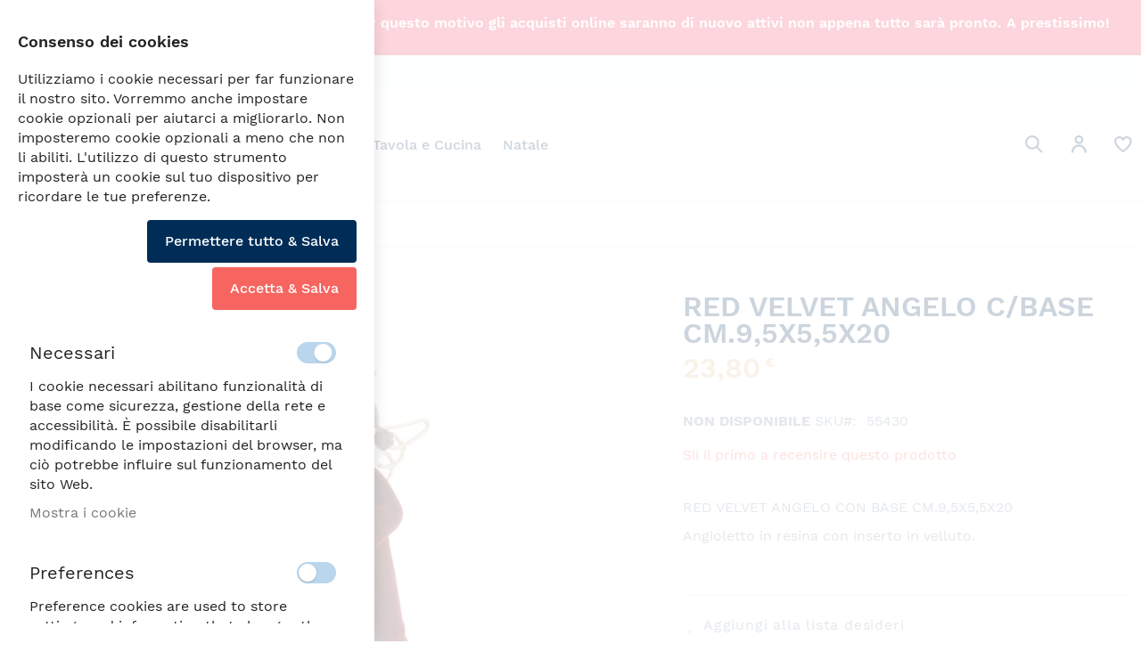

--- FILE ---
content_type: text/html; charset=UTF-8
request_url: https://www.fadeshop.it/55430-redvelvetangelocbasecmxx
body_size: 25237
content:
<!doctype html>
<html lang="it">
    <head prefix="og: http://ogp.me/ns# fb: http://ogp.me/ns/fb# product: http://ogp.me/ns/product#">
        <script>
    var BASE_URL = 'https://www.fadeshop.it/';
    var require = {
        "baseUrl": "https://www.fadeshop.it/pub/static/version1758884439/frontend/Swissup/argento-home/it_IT"
    };
</script>
        <meta charset="utf-8"/>
<meta name="title" content="RED VELVET   ANGELO C/BASE CM.9,5X5,5X20"/>
<meta name="robots" content="INDEX,FOLLOW"/>
<meta name="viewport" content="width=device-width, initial-scale=1"/>
<meta name="format-detection" content="telephone=no"/>
<title>RED VELVET   ANGELO C/BASE CM.9,5X5,5X20</title>
<link  rel="stylesheet" type="text/css"  media="all" href="https://www.fadeshop.it/pub/static/version1758884439/frontend/Swissup/argento-home/it_IT/Swissup_FontAwesome/font-awesome-4.7.0/css/font-awesome.min.css" />
<link  rel="stylesheet" type="text/css"  media="all" href="https://www.fadeshop.it/pub/static/version1758884439/frontend/Swissup/argento-home/it_IT/mage/calendar.css" />
<link  rel="stylesheet" type="text/css"  media="all" href="https://www.fadeshop.it/pub/static/version1758884439/frontend/Swissup/argento-home/it_IT/css/styles-m.css" />
<link  rel="stylesheet" type="text/css"  media="all" href="https://www.fadeshop.it/pub/static/version1758884439/frontend/Swissup/argento-home/it_IT/MGS_Lookbook/css/owl.carousel.min.css" />
<link  rel="stylesheet" type="text/css"  media="all" href="https://www.fadeshop.it/pub/static/version1758884439/frontend/Swissup/argento-home/it_IT/MGS_Lookbook/css/theme.default.min.css" />
<link  rel="stylesheet" type="text/css"  media="all" href="https://www.fadeshop.it/pub/static/version1758884439/frontend/Swissup/argento-home/it_IT/MGS_Lookbook/css/styles.css" />
<link  rel="stylesheet" type="text/css"  media="all" href="https://www.fadeshop.it/pub/static/version1758884439/frontend/Swissup/argento-home/it_IT/Mageplaza_Core/css/font-awesome.min.css" />
<link  rel="stylesheet" type="text/css"  media="all" href="https://www.fadeshop.it/pub/static/version1758884439/frontend/Swissup/argento-home/it_IT/Mageplaza_Core/css/magnific-popup.css" />
<link  rel="stylesheet" type="text/css"  media="all" href="https://www.fadeshop.it/pub/static/version1758884439/frontend/Swissup/argento-home/it_IT/Swissup_Ajaxpro/css/ajaxpro.css" />
<link  rel="stylesheet" type="text/css"  media="all" href="https://www.fadeshop.it/pub/static/version1758884439/frontend/Swissup/argento-home/it_IT/Swissup_Suggestpage/css/suggestpage.css" />
<link  rel="stylesheet" type="text/css"  media="all" href="https://www.fadeshop.it/pub/static/version1758884439/frontend/Swissup/argento-home/it_IT/Swissup_Ajaxpro/css/floatingcart.css" />
<link  rel="stylesheet" type="text/css"  media="all" href="https://www.fadeshop.it/pub/static/version1758884439/frontend/Swissup/argento-home/it_IT/Swissup_Attributepages/css/attributepages.css" />
<link  rel="stylesheet" type="text/css"  media="all" href="https://www.fadeshop.it/pub/static/version1758884439/frontend/Swissup/argento-home/it_IT/Swissup_Easybanner/css/easybanner.css" />
<link  rel="stylesheet" type="text/css"  media="all" href="https://www.fadeshop.it/pub/static/version1758884439/frontend/Swissup/argento-home/it_IT/Swissup_Highlight/css/highlight.css" />
<link  rel="stylesheet" type="text/css"  media="all" href="https://www.fadeshop.it/pub/static/version1758884439/frontend/Swissup/argento-home/it_IT/mage/gallery/gallery.css" />
<link  rel="stylesheet" type="text/css"  media="all" href="https://www.fadeshop.it/pub/static/version1758884439/frontend/Swissup/argento-home/it_IT/Swissup_Lightboxpro/css/styles.css" />
<link  rel="stylesheet" type="text/css"  media="all" href="https://www.fadeshop.it/pub/static/version1758884439/frontend/Swissup/argento-home/it_IT/Swissup_Navigationpro/css/grid.css" />
<link  rel="stylesheet" type="text/css"  media="all" href="https://www.fadeshop.it/pub/static/version1758884439/frontend/Swissup/argento-home/it_IT/Swissup_SeoCrossLinks/css/crosslinks.css" />
<link  rel="stylesheet" type="text/css"  media="all" href="https://www.fadeshop.it/pub/static/version1758884439/frontend/Swissup/argento-home/it_IT/Swissup_SlickCarousel/css/slick.css" />
<link  rel="stylesheet" type="text/css"  media="all" href="https://www.fadeshop.it/pub/static/version1758884439/frontend/Swissup/argento-home/it_IT/Swissup_SlickCarousel/css/slick-theme.css" />
<link  rel="stylesheet" type="text/css"  media="all" href="https://www.fadeshop.it/pub/static/version1758884439/frontend/Swissup/argento-home/it_IT/Swissup_SlickCarousel/css/slick-magento.css" />
<link  rel="stylesheet" type="text/css"  media="all" href="https://www.fadeshop.it/pub/static/version1758884439/frontend/Swissup/argento-home/it_IT/Swissup_Swiper/lib/swiper.css" />
<link  rel="stylesheet" type="text/css"  media="all" href="https://www.fadeshop.it/pub/static/version1758884439/frontend/Swissup/argento-home/it_IT/Swissup_Testimonials/css/testimonials.css" />
<link  rel="stylesheet" type="text/css"  media="all" href="https://www.fadeshop.it/pub/static/version1758884439/frontend/Swissup/argento-home/it_IT/Swissup_SoldTogether/css/soldtogether.css" />
<link  rel="stylesheet" type="text/css"  media="screen and (min-width: 768px)" href="https://www.fadeshop.it/pub/static/version1758884439/frontend/Swissup/argento-home/it_IT/css/styles-l.css" />
<link  rel="stylesheet" type="text/css"  media="print" href="https://www.fadeshop.it/pub/static/version1758884439/frontend/Swissup/argento-home/it_IT/css/print.css" />
<script  type="text/javascript"  src="https://www.fadeshop.it/pub/static/version1758884439/frontend/Swissup/argento-home/it_IT/requirejs/require.js"></script>
<script  type="text/javascript"  src="https://www.fadeshop.it/pub/static/version1758884439/frontend/Swissup/argento-home/it_IT/mage/requirejs/mixins.js"></script>
<script  type="text/javascript"  src="https://www.fadeshop.it/pub/static/version1758884439/frontend/Swissup/argento-home/it_IT/requirejs-config.js"></script>
<script  type="text/javascript"  src="https://www.fadeshop.it/pub/static/version1758884439/frontend/Swissup/argento-home/it_IT/mage/polyfill.js"></script>
<link  rel="preload" as="font" crossorigin="anonymous" href="https://www.fadeshop.it/pub/static/version1758884439/frontend/Swissup/argento-home/it_IT/Swissup_FontAwesome/font-awesome-4.7.0/fonts/fontawesome-webfont.woff2?v=4.7.0" />
<link  rel="preload" as="font" crossorigin="anonymous" href="https://www.fadeshop.it/pub/static/version1758884439/frontend/Swissup/argento-home/it_IT/fonts/worksans/v7/latin-regular.woff2" />
<link  rel="preload" as="font" crossorigin="anonymous" href="https://www.fadeshop.it/pub/static/version1758884439/frontend/Swissup/argento-home/it_IT/fonts/worksans/v7/latin-500.woff2" />
<link  rel="preload" as="font" crossorigin="anonymous" href="https://www.fadeshop.it/pub/static/version1758884439/frontend/Swissup/argento-home/it_IT/fonts/worksans/v7/latin-600.woff2" />
<link  rel="preload" as="font" crossorigin="anonymous" href="https://www.fadeshop.it/pub/static/version1758884439/frontend/Swissup/argento-home/it_IT/fonts/worksans/v7/latin-700.woff2" />
<link  rel="icon" type="image/x-icon" href="https://www.fadeshop.it/pub/media/favicon/stores/1/favicon.png" />
<link  rel="shortcut icon" type="image/x-icon" href="https://www.fadeshop.it/pub/media/favicon/stores/1/favicon.png" />
<link  rel="amphtml" href="https://www.fadeshop.it/55430-redvelvetangelocbasecmxx?amp=1" />
<!-- Google Tag Manager -->
<script>(function(w,d,s,l,i){w[l]=w[l]||[];w[l].push({'gtm.start':
new Date().getTime(),event:'gtm.js'});var f=d.getElementsByTagName(s)[0],
j=d.createElement(s),dl=l!='dataLayer'?'&l='+l:'';j.async=true;j.src=
'https://www.googletagmanager.com/gtm.js?id='+i+dl;f.parentNode.insertBefore(j,f);
})(window,document,'script','dataLayer','GTM-NBBC4J2');</script>
<!-- End Google Tag Manager -->

<style>
/****** Manage Cookies Button ******/
#manage-cookies-button {
    position: fixed;
    bottom: 0;
    left: 16px;
    z-index: 99;
    background: white;
    padding: 6px 6px 2px 6px;
    border-radius: 10px 10px 0 0;
    box-shadow: 0px 0px 5px #0000004f;
}

/****** ALERT MESSAGGI (es. conferma invio form) ******/
.page-main>.messages .message {
  z-index: 9;  
}
/****** LOGO ******/
.logo-fade .logo img {
  width: 100px;
  height: 86px;
}

/****** SVG ICON HOME ******/
.home-icon.home-shipping {
background-image: url(https://www.fadeshop.it/pub/media/wysiwyg/spedizioni.svg) !important;
}
.home-icon.home-calendar {
background-image: url(https://www.fadeshop.it/pub/media/wysiwyg/reso.svg) !important;
}
.home-icon.home-eco {
background-image: url(https://www.fadeshop.it/pub/media/wysiwyg/pagamento.svg) !important;
}

.category-image-wrapper .page-title-wrapper, .category-image-wrapper .page-title-wrapper:before {
background: #E5BF93 !important;
}
/****** IMMAGINI DI CATEGORIA IN HOME - EASYCATALOGIMG ******/
.block-categories .easycatalogimg-grid .item .image {
    mix-blend-mode: unset !important;
}
.block-categories .easycatalogimg-grid .item {
    padding: 0 !important;
}
.block-categories .easycatalogimg .parent-category {
    position: absolute !important;
    top: 20px;
}
.block-categories .easycatalogimg .parent-category a {
    display: table-cell !important;
}

.product-info-main .product-options-bottom .price-box .price-container .price, .product-info-main .product-info-price .price-box .price-container .price {
    color: #E5BF93 !important;
}
/*INSTAGRAM FEED*/
.mpinstagramfeed-header h3 {
    text-align: center;
    font-size: 2.8rem !important;
    margin-bottom: 2rem;
}
.mpinstagramfeed-header {
    text-align: center;
    margin-bottom: 15px;
}
.mpinstagramfeed-header a:before {
    content: '\f16d';
    font-family: FontAwesome;
    font-size: 36px;
    margin: 0 15px;
    color: #ffffff;
    background: radial-gradient(circle at 30% 107%,#fdf497 0%,#fdf497 5%,#fd5949 45%,#d6249f 60%,#285aeb 90%);
    padding: 10px;
    border-radius: 50%;
}
@media (min-width:1025px) {
    .mpinstagramfeed-photo {
        padding-bottom: 16.67% !important;
        overflow: hidden !important;
    }
    img.mpinstagramfeed-image {
        position: absolute !important;
        width: auto !important;
        min-width: 100% !important;
        min-height: 100% !important;
    }
}
@media (min-width: 767px) and (max-width: 1024px) {
    .mpinstagramfeed-photo {
        padding-bottom: 30% !important;
        overflow: hidden !important;
    }
    img.mpinstagramfeed-image {
        position: absolute !important;
        width: auto !important !important;
        min-width: 100% !important;
        min-height: 100% !important;
    }
}

@media only screen and (max-width: 768px) {
#PopupSignupForm_0 .mc-banner {
top: auto !important;
bottom: 0;
}
}

/****** BANNER SONDAGGIO FEEDBACK UTENTI ******/
.banner-fixed-bottom {
position: fixed;
bottom: 0;
top: inherit !important;
background: #fff;
z-index: 9;
}

/* BANNER BLACK FRIDAY*/
@media (min-width:768px), print {
    .banner-black-friday {
        display: flex;
        align-items: center;
        justify-content: center;
        column-gap: 50px;
    }
}

/*NASCONDI PULSANTE ADD TO CART*/
.box-tocart, .minicart-wrapper, .action.tocart.primary {
    display: none !important;
}
</style>

<script>
require(['jquery'],function($){

    $(document).ready(function($){
        $('.block-categories .easycatalogimg-grid .item .image img').find('srcset').removeAttr('srcset');        
    });

});
</script>        
<script>
window.dataLayer = window.dataLayer || [];
dataLayer.push(['consent', 'default', {
  ad_storage: 'denied',
  ad_user_data: 'denied',
  ad_personalization: 'denied',
  analytics_storage: 'denied'
}]);
dataLayer.push(['set', 'ads_data_redaction', true]);
</script>
<!-- BEGIN GOOGLE ANALYTICS CODE -->
<script type="text/x-magento-init">
{
    "*": {
        "Magento_GoogleAnalytics/js/google-analytics": {
            "isCookieRestrictionModeEnabled": 0,
            "currentWebsite": 1,
            "cookieName": "user_allowed_save_cookie",
            "ordersTrackingData": [],
            "pageTrackingData": {"optPageUrl":"","isAnonymizedIpActive":false,"accountId":"UA-190604107-1"}        }
    }
}
</script>
<!-- END GOOGLE ANALYTICS CODE -->
<script type="text/javascript" src="https://chimpstatic.com/mcjs-connected/js/users/9404f70e1cdd7ae2731e1b0e4/c6d5340a43edffb31b96c597a.js" defer></script>

<meta property="og:type" content="product" />
<meta property="og:title"
      content="RED VELVET   ANGELO C/BASE CM.9,5X5,5X20" />
<meta property="og:image"
      content="https://www.fadeshop.it/pub/media/catalog/product/cache/fd12d4d6ec3cf915ed61f75ce83d89c8/5/5/55430_red_velvet.jpg" />
<meta property="og:description"
      content="RED VELVET ANGELO CON BASE CM.9,5X5,5X20
Angioletto in resina con inserto in velluto." />
<meta property="og:url" content="https://www.fadeshop.it/55430-redvelvetangelocbasecmxx" />
    <meta property="product:price:amount" content="23.8"/>
    <meta property="product:price:currency"
      content="EUR"/>
<script type="application/ld+json">{"@context":"http://schema.org","@type":"Product","name":"RED VELVET   ANGELO C/BASE CM.9,5X5,5X20","sku":"55430","image":"https://www.fadeshop.it/pub/media/catalog/product/cache/4ee9a1d35897e12aeb0d1746547b70dd/5/5/55430_red_velvet.jpg","description":"RED VELVET ANGELO CON BASE CM.9,5X5,5X20 Angioletto in resina con inserto in velluto.","offers":[{"@type":"Offer","availability":"http://schema.org/OutOfStock","priceCurrency":"EUR","price":23.8,"url":"https://www.fadeshop.it/55430-redvelvetangelocbasecmxx","itemCondition":"http://schema.org/NewCondition"}]}</script>
    </head>
    <body data-container="body"
          data-mage-init='{"loaderAjax": {}, "loader": { "icon": "https://www.fadeshop.it/pub/static/version1758884439/frontend/Swissup/argento-home/it_IT/images/loader-2.gif"}}'
        class="lightboxpro-advanced swissup-ajaxsearch-loading swissup-ajaxsearch-folded-loading catalog-product-view product-55430-redvelvetangelocbasecmxx page-layout-1column">
        
<div class="placeholder-all_pages_top_fixed banner-fixed-top">
    <div class="easybanner-placeholder-wrapper">
                    <div class="easybanner-banner banner-banner-stop-ordini"
        data-class="easybanner-banner banner-banner-stop-ordini"
        id="banner-banner-stop-ordini">
            <div class="banner-stop-orders" style="background-color: #F82E57; color: #FFF; text-align: center; padding: 15px;">
<p style="font-weight: 600; font-size: 16px;">Stiamo traslocando nella nostra nuova sede! Per questo motivo gli acquisti online saranno di nuovo attivi non appena tutto sarà pronto. A prestissimo!</p>
</div>    
        </div>
        </div>
</div>
<div id="email"></div>
<script type="text/x-magento-init">
    {
    "*":
    {
            "Bss_FacebookPixel/js/code": {
                "id" : 444385596797800,
                "action" : "catalog_product_view",
                "productData" : {"content_name":"RED VELVET   ANGELO C\/BASE CM.9,5X5,5X20","content_ids":"55430","content_type":"product","value":"23.80","currency":"EUR"},
                "categoryData" : 404,
                "registration" : 404,
                "addToWishList" : 404,
                "initiateCheckout" : 404,
                "search" : 404,
                "orderData" : 404,
                "pageView" : "pass"
            }
        }
    }
</script>
<!-- Facebook Pixel Code -->
<noscript><img height="1" width="1" style="display:none" alt="Facebook Pixel"
               src="https://www.facebook.com/tr?id=444385596797800&ev=PageView&noscript=1"
    /></noscript>
<!-- End Facebook Pixel Code -->
<div data-role="bss-fbpixel-subscribe" style="display:none;">
</div>
<span class="bss-subscribe-email" style="display:none;"></span>
<span class="bss-subscribe-id" style="display:none;"></span>
<script type="text/x-magento-init">
    {
        "[data-role='bss-fbpixel-subscribe']":
            {
                "Magento_Ui/js/core/app": {"components":{"bssFbpixelsSubscribe":{"component":"Bss_FacebookPixel\/js\/subscribe"}}}            }
    }
</script>
<div data-role="bss-fbpixel-atc" style="display:none;">

</div>
<script type="text/x-magento-init">
    {
        "[data-role='bss-fbpixel-atc']":
            {
                "Magento_Ui/js/core/app": {"components":{"bssFbpixelsAtc":{"component":"Bss_FacebookPixel\/js\/atc"}}}            }
    }
</script>


<script type="text/x-magento-init">
    {
        "*": {
            "mage/cookies": {
                "expires": null,
                "path": "\u002F",
                "domain": ".www.fadeshop.it",
                "secure": false,
                "lifetime": "3600"
            }
        }
    }
</script>
    <noscript>
        <div class="message global noscript">
            <div class="content">
                <p>
                    <strong>I JavaScript sembrano essere disabilitati nel tuo browser.</strong>
                    <span>Per una migliore esperienza sul nostro sito, assicurati di attivare i javascript nel tuo browser.</span>
                </p>
            </div>
        </div>
    </noscript>

<script>
    window.cookiesConfig = window.cookiesConfig || {};
    window.cookiesConfig.secure = false;
</script>
<script>
    require.config({
        map: {
            '*': {
                wysiwygAdapter: 'mage/adminhtml/wysiwyg/tiny_mce/tinymce4Adapter'
            }
        }
    });
</script>

<link rel="stylesheet" property="stylesheet" type="text/css" href="https://www.fadeshop.it/pub/media/swissup/argento/home/css/admin_backend.css?version=1708357514" media="all" /><div class="page-wrapper"><header class="page-header configurable"><div class="panel wrapper"><div class="panel header flex-row"><div class="flex-col-left"><ul class="header links header-cms-links">
    <li class="first"><a href="mailto:info@fade.sm" title="Email Us">info@fade.sm</a></li>
    <li class="spedizioni-topbar"><strong>SPEDIZIONI SEMPRE GRATUITE</strong></li>
</ul>

<style>
@media (max-width:767px) {
.spedizioni-topbar {
padding: .8rem 22px;
}
}
</style></div></div></div><div class="header wrapper"><div class="header content flex-row"><div class="flex-col-center flex-grow-none logo-fade"><span data-action="toggle-nav" class="action nav-toggle"><span>Toggle Nav</span></span>
<a class="logo" href="https://www.fadeshop.it/" title="">
        <img src="https://www.fadeshop.it/pub/media/logo/default/logo-fade.png"
         title=""
         alt=""
         width="191"         height="38"    />
</a>
</div><div class="flex-col-left flex-grow-1">    <div class="sections nav-sections">
                <div class="section-items nav-sections-items"
             data-mage-init='{"tabs":{"openedState":"active"}}'>
                                            <div class="section-item-title nav-sections-item-title"
                     data-role="collapsible">
                    <a class="nav-sections-item-switch"
                       data-toggle="switch" href="#store.menu">
                        Menu                    </a>
                </div>
                <div class="section-item-content nav-sections-item-content"
                     id="store.menu"
                     data-role="content">
                    
<nav class="swissup-navigationpro navpro navigation orientation-horizontal dropdown-level0-stick-left dropdown-right dropdown-bottom navpro-transformable navpro-effect-none"
     data-action="navigation">
    <ul data-mage-init='{"navpro":{"level0":{"position":{"my":"left top","at":"left bottom"}},"position":{"my":"left top","at":"right top"}}}'
        class="navpro-menu   navpro-nowrap-offset-200 navpro-nowrap ">
        <li  class="li-item level0 nav-1 size-xlarge first level-top parent"><a href="https://www.fadeshop.it/arredamento" class="level-top"><span>Arredamento</span></a><div class="navpro-dropdown navpro-dropdown-level1 size-xlarge" data-level="0"><div class="navpro-dropdown-inner"><div class="navpro-row gutters"><div class="navpro-col navpro-col-12"><ul class="children multicolumn multicolumn-3" data-columns="3"><li  class="li-item level1 nav-1-1 size-small category-item first parent-expanded"><a href="https://www.fadeshop.it/arredamento/candele" class="">
    <span>Candele</span>
    
</a>
</li><li  class="li-item level1 nav-1-2 size-small category-item parent-expanded"><a href="https://www.fadeshop.it/arredamento/candelieri" class="">
    <span>Candelieri</span>
    
</a>
</li><li  class="li-item level1 nav-1-3 size-small category-item parent-expanded"><a href="https://www.fadeshop.it/arredamento/decorazioni" class="">
    <span>Decorazioni</span>
    
</a>
</li><li  class="li-item level1 nav-1-4 size-small category-item parent-expanded"><a href="https://www.fadeshop.it/arredamento/poltrone-e-pouff" class="">
    <span>Poltrone e pouff</span>
    
</a>
</li><li  class="li-item level1 nav-1-5 size-small category-item parent-expanded"><a href="https://www.fadeshop.it/arredamento/portafoto" class="">
    <span>Portafoto</span>
    
</a>
</li><li  class="li-item level1 nav-1-6 size-small category-item parent-expanded"><a href="https://www.fadeshop.it/arredamento/tavolini" class="">
    <span>Tavolini</span>
    
</a>
</li><li  class="li-item level1 nav-1-7 size-small category-item parent-expanded"><a href="https://www.fadeshop.it/arredamento/vasi" class="">
    <span>Vasi</span>
    
</a>
</li><li  class="li-item level1 nav-1-8 size-small category-item last parent-expanded"><a href="https://www.fadeshop.it/arredamento/vassoi" class="">
    <span>Vassoi</span>
    
</a>
</li></ul></div></div></div><span class="navpro-shevron"></span></div></li><li  class="li-item level0 nav-2 size-xlarge level-top parent"><a href="https://www.fadeshop.it/illuminazione" class="level-top"><span>Illuminazione</span></a><div class="navpro-dropdown navpro-dropdown-level1 size-xlarge" data-level="0"><div class="navpro-dropdown-inner"><div class="navpro-row gutters"><div class="navpro-col navpro-col-12"><ul class="children multicolumn multicolumn-3" data-columns="3"><li  class="li-item level1 nav-2-1 size-small category-item first last parent-expanded"><a href="https://www.fadeshop.it/illuminazione/lampade-da-tavolo" class="">
    <span>Lampade da tavolo</span>
    
</a>
</li></ul></div></div></div><span class="navpro-shevron"></span></div></li><li  class="li-item level0 nav-3 size-xlarge level-top parent"><a href="https://www.fadeshop.it/tavola-e-cucina" class="level-top"><span>Tavola e Cucina</span></a><div class="navpro-dropdown navpro-dropdown-level1 size-xlarge" data-level="0"><div class="navpro-dropdown-inner"><div class="navpro-row gutters"><div class="navpro-col navpro-col-12"><ul class="children multicolumn multicolumn-3" data-columns="3"><li  class="li-item level1 nav-3-1 size-small category-item first parent-expanded"><a href="https://www.fadeshop.it/tavola-e-cucina/accessori-per-la-tavola" class="">
    <span>Accessori per la tavola</span>
    
</a>
</li><li  class="li-item level1 nav-3-2 size-small category-item parent-expanded"><a href="https://www.fadeshop.it/tavola-e-cucina/bicchieri" class="">
    <span>Bicchieri</span>
    
</a>
</li><li  class="li-item level1 nav-3-3 size-small category-item parent-expanded"><a href="https://www.fadeshop.it/tavola-e-cucina/calici" class="">
    <span>Calici</span>
    
</a>
</li><li  class="li-item level1 nav-3-4 size-small category-item parent-expanded"><a href="https://www.fadeshop.it/tavola-e-cucina/caraffe-bottiglie-e-teiere" class="">
    <span>Caraffe, bottiglie e teiere</span>
    
</a>
</li><li  class="li-item level1 nav-3-5 size-small category-item parent-expanded"><a href="https://www.fadeshop.it/tavola-e-cucina/piatti" class="">
    <span>Piatti</span>
    
</a>
</li><li  class="li-item level1 nav-3-6 size-small category-item parent-expanded"><a href="https://www.fadeshop.it/tavola-e-cucina/piatti-da-portata-e-vassoi" class="">
    <span>Piatti da portata e vassoi</span>
    
</a>
</li><li  class="li-item level1 nav-3-7 size-small category-item last parent-expanded"><a href="https://www.fadeshop.it/tavola-e-cucina/tazze-e-tazzine" class="">
    <span>Tazze e tazzine</span>
    
</a>
</li></ul></div></div></div><span class="navpro-shevron"></span></div></li><li  class="li-item level0 nav-4 size-xlarge category-item last level-top parent"><a href="https://www.fadeshop.it/natale" class="level-top"><span>Natale</span></a><div class="navpro-dropdown navpro-dropdown-level1 size-xlarge" data-level="0"><div class="navpro-dropdown-inner"><div class="navpro-row gutters"><div class="navpro-col navpro-col-12"><ul class="children multicolumn multicolumn-3" data-columns="3"><li  class="li-item level1 nav-4-1 size-small category-item first parent-expanded"><a href="https://www.fadeshop.it/natale/tavola-e-cucina" class="">
    <span>Tavola e Cucina</span>
    
</a>
</li><li  class="li-item level1 nav-4-2 size-small category-item last parent-expanded"><a href="https://www.fadeshop.it/natale/oggettistica-natalizia" class="">
    <span>Oggettistica natalizia</span>
    
</a>
</li></ul></div></div></div><span class="navpro-shevron"></span></div></li>            </ul>
    <div class="navpro-mobile"></div>

    </nav>
                </div>
                                            <div class="section-item-title nav-sections-item-title"
                     data-role="collapsible">
                    <a class="nav-sections-item-switch"
                       data-toggle="switch" href="#store.links">
                        Account                    </a>
                </div>
                <div class="section-item-content nav-sections-item-content"
                     id="store.links"
                     data-role="content">
                    <!-- Account links -->                </div>
                                    </div>
    </div>
</div><div class="flex-col-right md-flex"><div class="block block-search">
    <div class="block block-title"><strong>Cerca</strong></div>
    <div class="block block-content">
        <form class="form minisearch" id="search_mini_form"
              action="https://www.fadeshop.it/search/" method="get">
            <div class="field search">
                <label class="label" for="search" data-role="minisearch-label">
                    <span>Cerca</span>
                </label>
                <div class="control">
                    <input id="search"
                                                           data-mage-init='{"quickSearch":{
                                    "formSelector":"#search_mini_form",
                                    "url":"https://www.fadeshop.it/search/ajax/suggest/",
                                    "destinationSelector":"#search_autocomplete",
                                    "minSearchLength":"3"}
                               }'
                                                       type="text"
                           name="q"
                           value=""
                           placeholder="Cerca&#x20;nell&#x27;intero&#x20;negozio..."
                           class="input-text"
                           maxlength="128"
                           role="combobox"
                           aria-haspopup="false"
                           aria-autocomplete="both"
                           autocomplete="off"
                           aria-expanded="false"/>
                    <div id="search_autocomplete" class="search-autocomplete"></div>
                    <div class="nested">
    <a class="action advanced" href="https://www.fadeshop.it/catalogsearch/advanced/" data-action="advanced-search">
        Ricerca avanzata    </a>
</div>
                </div>
            </div>
            <div class="actions">
                <button type="submit"
                    title="Cerca"
                    class="action search"
                    aria-label="Search"
                >
                    <span>Cerca</span>
                </button>
            </div>
        </form>
    </div>
</div>
<div class="switcher customer switcher-customer" data-ui-id="customer-switcher" id="switcher-customer">
    <strong class="label switcher-label"><span>Il mio Account</span></strong>
    <div class="actions dropdown options switcher-options">
        <div class="action toggle switcher-trigger"
             id="switcher-customer-trigger"
             data-mage-init='{"dropdown":{}}'
             data-toggle="dropdown"
             data-trigger-keypress-button="true">
            <a class="link"
               href="https://www.fadeshop.it/customer/account/"
               title="Il mio Account">
                <i class="icon"></i>
                <span class="text">Il mio Account</span>
            </a>
        </div>
        <ul class="dropdown switcher-dropdown"><li><a href="https://www.fadeshop.it/customer/account/" >Il mio Account</a></li><li class="link wishlist" data-bind="scope: 'wishlist'">
    <a href="https://www.fadeshop.it/wishlist/">La mia lista desideri        <!-- ko if: wishlist().counter -->
        <span data-bind="text: wishlist().counter" class="counter qty"></span>
        <!-- /ko -->
    </a>
</li>
<script type="text/x-magento-init">
    {
        "*": {
            "Magento_Ui/js/core/app": {
                "components": {
                    "wishlist": {
                        "component": "Magento_Wishlist/js/view/wishlist"
                    }
                }
            }
        }
    }

</script>
<li class="authorization-link" data-label="o">
    <a href="https://www.fadeshop.it/customer/account/login/referer/aHR0cHM6Ly93d3cuZmFkZXNob3AuaXQvNTU0MzAtcmVkdmVsdmV0YW5nZWxvY2Jhc2VjbXh4/">
        Accedi    </a>
</li>
</ul>    </div>
</div>
<div class="wishlist">
    <a href="https://www.fadeshop.it/wishlist/"
       title="La mia lista desideri">
       <i class="icon"></i>
   </a>
</div>

<div data-block="minicart" class="minicart-wrapper">
    <a class="action showcart" href="https://www.fadeshop.it/checkout/cart/"
       data-bind="scope: 'minicart_content'">
        <span class="text">Carrello</span>
        <span class="counter qty empty"
              data-bind="css: { empty: !!getCartParam('summary_count') == false && !isLoading() }, blockLoader: isLoading">
            <span class="counter-number"><!-- ko text: getCartParam('summary_count') --><!-- /ko --></span>
            <span class="counter-label">
            <!-- ko if: getCartParam('summary_count') -->
                <!-- ko text: getCartParam('summary_count') --><!-- /ko -->
                <!-- ko i18n: 'items' --><!-- /ko -->
            <!-- /ko -->
            </span>
        </span>
    </a>
            <script>
            require(['jquery'], function ($) {
                $('a.action.showcart').click(function() {
                    $(document.body).trigger('processStart');
                });
            });
        </script>
        <script>
        window.checkout = {"shoppingCartUrl":"https:\/\/www.fadeshop.it\/checkout\/cart\/","checkoutUrl":"https:\/\/www.fadeshop.it\/checkout\/","updateItemQtyUrl":"https:\/\/www.fadeshop.it\/checkout\/sidebar\/updateItemQty\/","removeItemUrl":"https:\/\/www.fadeshop.it\/checkout\/sidebar\/removeItem\/","imageTemplate":"Magento_Catalog\/product\/image_with_borders","baseUrl":"https:\/\/www.fadeshop.it\/","minicartMaxItemsVisible":5,"websiteId":"1","maxItemsToDisplay":10,"storeId":"1","storeGroupId":"1","customerLoginUrl":"https:\/\/www.fadeshop.it\/customer\/account\/login\/referer\/aHR0cHM6Ly93d3cuZmFkZXNob3AuaXQvNTU0MzAtcmVkdmVsdmV0YW5nZWxvY2Jhc2VjbXh4\/","isRedirectRequired":false,"autocomplete":"off","captcha":{"user_login":{"isCaseSensitive":false,"imageHeight":50,"imageSrc":"","refreshUrl":"https:\/\/www.fadeshop.it\/captcha\/refresh\/","isRequired":false,"timestamp":1768967474}}};
    </script>
    <script type="text/x-magento-init">
    {
        "[data-block='minicart']": {
            "Magento_Ui/js/core/app": {"components":{"minicart_content":{"children":{"subtotal.container":{"children":{"subtotal":{"children":{"subtotal.totals":{"config":{"display_cart_subtotal_incl_tax":1,"display_cart_subtotal_excl_tax":0,"template":"Magento_Tax\/checkout\/minicart\/subtotal\/totals"},"children":{"subtotal.totals.msrp":{"component":"Magento_Msrp\/js\/view\/checkout\/minicart\/subtotal\/totals","config":{"displayArea":"minicart-subtotal-hidden","template":"Magento_Msrp\/checkout\/minicart\/subtotal\/totals"}}},"component":"Magento_Tax\/js\/view\/checkout\/minicart\/subtotal\/totals"}},"component":"uiComponent","config":{"template":"Magento_Checkout\/minicart\/subtotal"}}},"component":"uiComponent","config":{"displayArea":"subtotalContainer"}},"item.renderer":{"component":"uiComponent","config":{"displayArea":"defaultRenderer","template":"Magento_Checkout\/minicart\/item\/default"},"children":{"item.image":{"component":"Magento_Catalog\/js\/view\/image","config":{"template":"Magento_Catalog\/product\/image","displayArea":"itemImage"}},"checkout.cart.item.price.sidebar":{"component":"uiComponent","config":{"template":"Magento_Checkout\/minicart\/item\/price","displayArea":"priceSidebar"}}}},"extra_info":{"component":"uiComponent","config":{"displayArea":"extraInfo"}},"promotion":{"component":"uiComponent","config":{"displayArea":"promotion"}}},"config":{"override_minicart":false,"itemRenderer":{"default":"defaultRenderer","simple":"defaultRenderer","virtual":"defaultRenderer"},"template":"Magento_Checkout\/minicart\/content"},"component":"Magento_Checkout\/js\/view\/minicart"},"ajaxpro_minicart_content":{"children":{"subtotal.container":{"children":{"subtotal":{"children":{"subtotal.totals":{"config":{"display_cart_subtotal_incl_tax":1,"display_cart_subtotal_excl_tax":0}}}}}}},"config":{"override_minicart":false}}},"types":[]}        },
        "*": {
            "Magento_Ui/js/block-loader": "https\u003A\u002F\u002Fwww.fadeshop.it\u002Fpub\u002Fstatic\u002Fversion1758884439\u002Ffrontend\u002FSwissup\u002Fargento\u002Dhome\u002Fit_IT\u002Fimages\u002Floader\u002D1.gif"
        }
    }
    </script>
</div>


</div></div></div></header><!--  -->
<div data-bind="scope: 'ajaxpro'">
    <div class="ajaxpro-wrapper" data-block="ajaxpro" data-bind="visible: isActive()">
        <!-- <button
            type="button"
            class="action action-auth-toggle"
            data-trigger="ajaxpro">
            <span data-bind="i18n: 'Modal Ajaxpro'"></span>
        </button> -->
        <div class="block-ajaxpro"
             style="display: none"
             data-bind="mageInit: {
                'Swissup_Ajaxpro/js/modal':{
                    'modalClass': 'ajaxpro-modal-dialog ajaxpro-modal-dialog-popup ajaxpro-popup-suggestpage-view',
                    'responsive': true,
                    'innerScroll': true,
                    'type': 'popup',
                    'buttons': [{
                        text: 'Continua gli Acquisti',
                        class: 'ajaxpro-continue-button',
                        click: function() {
                            this.closeModal();
                        }
                    }]
                }}">
            <div id="ajaxpro-checkout.cart"
                 data-bind="afterRender: afterRender, bindHtml: bindBlock('checkout.cart')">
            </div>
        </div>
    </div>
    <div id="ajaxpro-checkout.cart.fixes" data-bind="html: bindBlock('checkout.cart.fixes')"></div>
</div>
<div class="breadcrumbs"></div>
<script type="text/x-magento-init">
    {
        ".breadcrumbs": {
            "breadcrumbs": {"categoryUrlSuffix":"","useCategoryPathInUrl":0,"product":"RED VELVET   ANGELO C\/BASE CM.9,5X5,5X20"}        }
    }
</script>
<main id="maincontent" class="page-main"><a id="contentarea" tabindex="-1"></a>
<div class="page messages"><div data-placeholder="messages"></div>
<div data-bind="scope: 'messages'">
    <!-- ko if: cookieMessages && cookieMessages.length > 0 -->
    <div role="alert" data-bind="foreach: { data: cookieMessages, as: 'message' }" class="messages">
        <div data-bind="attr: {
            class: 'message-' + message.type + ' ' + message.type + ' message',
            'data-ui-id': 'message-' + message.type
        }">
            <div data-bind="html: $parent.prepareMessageForHtml(message.text)"></div>
        </div>
    </div>
    <!-- /ko -->

    <!-- ko if: messages().messages && messages().messages.length > 0 -->
    <div role="alert" data-bind="foreach: { data: messages().messages, as: 'message' }" class="messages">
        <div data-bind="attr: {
            class: 'message-' + message.type + ' ' + message.type + ' message',
            'data-ui-id': 'message-' + message.type
        }">
            <div data-bind="html: $parent.prepareMessageForHtml(message.text)"></div>
        </div>
    </div>
    <!-- /ko -->
</div>
<script type="text/x-magento-init">
    {
        "*": {
            "Magento_Ui/js/core/app": {
                "components": {
                        "messages": {
                            "component": "Magento_Theme/js/view/messages"
                        }
                    }
                }
            }
    }
</script>
</div><div class="columns"><div class="column main"><div class="product-info-main"><div class="page-title-wrapper&#x20;product">
    <h1 class="page-title"
                >
        <span class="base" data-ui-id="page-title-wrapper" >RED VELVET   ANGELO C/BASE CM.9,5X5,5X20</span>    </h1>
    </div>
<div class="product-info-price"><div class="price-box price-final_price" data-role="priceBox" data-product-id="596" data-price-box="product-id-596">
    

<span class="price-container price-final_price&#x20;tax&#x20;weee"
        >
        <span  id="product-price-596"                data-price-amount="23.8"
        data-price-type="finalPrice"
        class="price-wrapper "
    ><span class="price">23,80 €</span></span>
        </span>

</div></div><div class="product-info-stock-sku">
            <div class="stock unavailable" title="Disponibilita&#x27;">
            <span>Non Disponibile</span>
        </div>
    
<div class="product attribute sku">
            <strong class="type">SKU</strong>
        <div class="value" >55430</div>
</div>
</div>    <div class="product-reviews-summary empty">
        <div class="reviews-actions">
            <a class="action add" href="https://www.fadeshop.it/55430-redvelvetangelocbasecmxx#review-form">
                Sii il primo a recensire questo prodotto            </a>
        </div>
    </div>

<div class="product attribute overview">
        <div class="value" ><p>RED VELVET ANGELO CON BASE CM.9,5X5,5X20</p>
<p>Angioletto in resina con inserto in velluto.</p></div>
</div>


<div class="product-add-form">
    <form data-product-sku="55430"
          action="https://www.fadeshop.it/checkout/cart/add/uenc/aHR0cHM6Ly93d3cuZmFkZXNob3AuaXQvNTU0MzAtcmVkdmVsdmV0YW5nZWxvY2Jhc2VjbXh4/product/596/" method="post"
          id="product_addtocart_form">
        <input type="hidden" name="product" value="596" />
        <input type="hidden" name="selected_configurable_option" value="" />
        <input type="hidden" name="related_product" id="related-products-field" value="" />
        <input type="hidden" name="item"  value="596" />
        <input name="form_key" type="hidden" value="WdVCnsSlrpFY1QUa" />                            <script type="text/x-magento-init">
    {
        "#product_addtocart_form": {
            "Magento_Catalog/js/validate-product": {}
        }
    }
</script>
        
                    </form>
</div>

<script type="text/x-magento-init">
    {
        "[data-role=priceBox][data-price-box=product-id-596]": {
            "priceBox": {
                "priceConfig":  {"productId":"596","priceFormat":{"pattern":"%s\u00a0\u20ac","precision":2,"requiredPrecision":2,"decimalSymbol":",","groupSymbol":".","groupLength":3,"integerRequired":false}}            }
        }
    }
</script>
<div class="product-social-links"><div class="product-addto-links" data-role="add-to-links">
        <a href="#"
       class="action towishlist"
       data-post='{"action":"https:\/\/www.fadeshop.it\/wishlist\/index\/add\/","data":{"product":596,"uenc":"aHR0cHM6Ly93d3cuZmFkZXNob3AuaXQvNTU0MzAtcmVkdmVsdmV0YW5nZWxvY2Jhc2VjbXh4"}}'
       data-action="add-to-wishlist"><span>Aggiungi alla lista desideri</span></a>
<script type="text/x-magento-init">
    {
        "body": {
            "addToWishlist": {"productType":"simple"}        }
    }
</script>
</div>
</div><div class="widget block block-static-block">
    <div style="margin:10px 0 20px 0; padding:10px 20px; background-color: #F7F9FB;">
<p style="color: #002d57;"><strong>SPEDIZIONE SEMPRE GRATUITA</strong></p>
<p>Possibilità di reso entro 7 giorni</p>
</div></div>
</div><div class="product media"><a id="gallery-prev-area" tabindex="-1"></a>
<div class="action-skip-wrapper"><a class="action skip gallery-next-area"
   href="#gallery-next-area">
    <span>
        Vai alla fine della galleria di immagini    </span>
</a>
</div><div class="gallery-placeholder _block-content-loading" data-gallery-role="gallery-placeholder">
    <img
        alt="main product photo"
        class="gallery-placeholder__image"
        src="https://www.fadeshop.it/pub/media/catalog/product/cache/da1e15ae08487888344b55da9fd81770/5/5/55430_red_velvet.jpg"
    />
</div>
<script type="text/x-magento-init">
    {
        "[data-gallery-role=gallery-placeholder]": {
            "mage/gallery/gallery": {
                "mixins":["magnifier/magnify"],
                "magnifierOpts": {"fullscreenzoom":"20","top":"","left":"","width":"","height":"","eventType":"hover","enabled":"false","mode":"outside"},
                "data": [{"thumb":"https:\/\/www.fadeshop.it\/pub\/media\/catalog\/product\/cache\/cef1de4129aaa7a825e918be2f19b2d8\/5\/5\/55430_red_velvet.jpg","img":"https:\/\/www.fadeshop.it\/pub\/media\/catalog\/product\/cache\/da1e15ae08487888344b55da9fd81770\/5\/5\/55430_red_velvet.jpg","full":"https:\/\/www.fadeshop.it\/pub\/media\/catalog\/product\/cache\/812f4c3c965dc4bc4c872ed67dcdca5f\/5\/5\/55430_red_velvet.jpg","caption":"RED VELVET   ANGELO C\/BASE CM.9,5X5,5X20","position":"1","isMain":true,"type":"image","videoUrl":null}],
                "options": {"nav":"thumbs","allowfullscreen":true,"showCaption":false,"width":700,"thumbwidth":110,"navdir":"vertical","thumbmargin":10,"thumbborderwidth":2,"thumbheight":120,"height":560,"loop":true,"keyboard":true,"arrows":true,"navtype":"slides","navarrows":true,"transitionduration":"500","transition":"slide"},
                "fullscreen": {"nav":"thumbs","thumbwidth":230,"navdir":"vertical","navarrows":false,"arrows":false,"showCaption":false,"thumbheight":"100%"},
                "breakpoints": {"mobile":{"conditions":{"max-width":"767px"},"options":{"options":{"nav":"dots","allowfullscreen":true}}}}            }
        }
    }
</script>

<!--Fix for broken fullscreen on mobile with "navdir": "vertical"-->
<script type="text/javascript">
    require([
        'jquery'
    ], function ($) {
        'use strict';
        var element = $('[data-gallery-role=gallery-placeholder]');

        element.on('gallery:loaded', function () {
            element.find('[data-gallery-role="gallery"]')
                .on('fotorama:fullscreenenter', function() {
                    setTimeout($(this).data('fotorama').resize, 0);
            });
        });
    });
</script>
<script type="text/x-magento-init">
    {
        "[data-gallery-role=gallery-placeholder]": {
            "Magento_ProductVideo/js/fotorama-add-video-events": {
                "videoData": [{"mediaType":"image","videoUrl":null,"isBase":true}],
                "videoSettings": [{"playIfBase":"0","showRelated":"0","videoAutoRestart":"0"}],
                "optionsVideoData": []            }
        }
    }
</script>
<div class="action-skip-wrapper"><a class="action skip gallery-prev-area"
   href="#gallery-prev-area">
    <span>
        Vai all&#039;inizio della galleria di immagini    </span>
</a>
</div><a id="gallery-next-area" tabindex="-1"></a>
</div><script type="text/x-magento-init">
    {
        "#soldtogether\\.product\\.order": {
            "Swissup_SoldTogether/js/frequently-bought-together": {"taxDisplay":"2","priceFormat":{"pattern":"%s\u00a0\u20ac","precision":2,"requiredPrecision":2,"decimalSymbol":",","groupSymbol":".","groupLength":3,"integerRequired":false},"mainProductPriceBox":".product-info-price [data-role=priceBox], .bundle-info [data-role=priceBox]"}        }
    }
</script>
<div class="product info detailed">
    <div class="product data items collapsed" data-mage-init='{"Swissup_Easytabs/js/tabs": {"ajaxContent":true,"openedState":"active"}}' id="swissup-easy-tabs">
                                <div class="data item title "
                aria-labeledby="tab-label-reviews-title"
                data-role="collapsible"
                role="tab"
                id="tab-label-reviews">
                            <a class="data switch" id="tab-label-reviews-title" data-toggle="switch"                    tabindex="-1"
                    href="#reviews">
                    Recensioni                </a>
                        </div>
            <div class="data item content" id="reviews" data-role="content">
                <div id="product-review-container" data-role="product-review"></div>
<div class="block review-add">
    <div class="block-title"><strong>Scrivi la tua recensione</strong></div>
<div class="block-content">
<form action="https://www.fadeshop.it/review/product/post/id/596/" class="review-form" method="post" id="review-form" data-role="product-review-form" data-bind="scope: 'review-form'">
    <input name="form_key" type="hidden" value="WdVCnsSlrpFY1QUa" />        <fieldset class="fieldset review-fieldset" data-hasrequired="&#x2A;&#x20;Campi&#x20;obbligatori">
        <legend class="legend review-legend"><span>Stai recensendo:</span><strong>RED VELVET   ANGELO C/BASE CM.9,5X5,5X20</strong></legend><br />
                <span id="input-message-box"></span>
        <fieldset class="field required review-field-ratings">
            <legend class="label"><span>Il tuo voto</span></legend><br/>
            <div class="control">
                <div class="nested" id="product-review-table">
                                            <div class="field choice review-field-rating">
                            <label class="label" id="Valutazione_rating_label"><span>Valutazione</span></label>
                            <div class="control review-control-vote">
                                                                                        <input
                                    type="radio"
                                    name="ratings[4]"
                                    id="Valutazione_1"
                                    value="16"
                                    class="radio"
                                    data-validate="{'rating-required':true}"
                                    aria-labelledby="Valutazione_rating_label Valutazione_1_label" />
                                <label
                                    class="rating-1"
                                    for="Valutazione_1"
                                    title="1&#x20;stella"
                                    id="Valutazione_1_label">
                                    <span>1 stella</span>
                                </label>
                                                                                            <input
                                    type="radio"
                                    name="ratings[4]"
                                    id="Valutazione_2"
                                    value="17"
                                    class="radio"
                                    data-validate="{'rating-required':true}"
                                    aria-labelledby="Valutazione_rating_label Valutazione_2_label" />
                                <label
                                    class="rating-2"
                                    for="Valutazione_2"
                                    title="2&#x20;Stelle"
                                    id="Valutazione_2_label">
                                    <span>2 Stelle</span>
                                </label>
                                                                                            <input
                                    type="radio"
                                    name="ratings[4]"
                                    id="Valutazione_3"
                                    value="18"
                                    class="radio"
                                    data-validate="{'rating-required':true}"
                                    aria-labelledby="Valutazione_rating_label Valutazione_3_label" />
                                <label
                                    class="rating-3"
                                    for="Valutazione_3"
                                    title="3&#x20;Stelle"
                                    id="Valutazione_3_label">
                                    <span>3 Stelle</span>
                                </label>
                                                                                            <input
                                    type="radio"
                                    name="ratings[4]"
                                    id="Valutazione_4"
                                    value="19"
                                    class="radio"
                                    data-validate="{'rating-required':true}"
                                    aria-labelledby="Valutazione_rating_label Valutazione_4_label" />
                                <label
                                    class="rating-4"
                                    for="Valutazione_4"
                                    title="4&#x20;Stelle"
                                    id="Valutazione_4_label">
                                    <span>4 Stelle</span>
                                </label>
                                                                                            <input
                                    type="radio"
                                    name="ratings[4]"
                                    id="Valutazione_5"
                                    value="20"
                                    class="radio"
                                    data-validate="{'rating-required':true}"
                                    aria-labelledby="Valutazione_rating_label Valutazione_5_label" />
                                <label
                                    class="rating-5"
                                    for="Valutazione_5"
                                    title="5&#x20;Stelle"
                                    id="Valutazione_5_label">
                                    <span>5 Stelle</span>
                                </label>
                                                                                        </div>
                        </div>
                                    </div>
                <input type="hidden" name="validate_rating" class="validate-rating" value="" />
            </div>
        </fieldset>
            <div class="field review-field-nickname required">
            <label for="nickname_field" class="label"><span>Nickname</span></label>
            <div class="control">
                <input type="text" name="nickname" id="nickname_field" class="input-text" data-validate="{required:true}" data-bind="value: nickname()" />
            </div>
        </div>
        <div class="field review-field-summary required">
            <label for="summary_field" class="label"><span>Riepilogo</span></label>
            <div class="control">
                <input type="text" name="title" id="summary_field" class="input-text" data-validate="{required:true}" data-bind="value: review().title" />
            </div>
        </div>
        <div class="field review-field-text required">
            <label for="review_field" class="label"><span>Recensione</span></label>
            <div class="control">
                <textarea name="detail" id="review_field" cols="5" rows="3" data-validate="{required:true}" data-bind="value: review().detail"></textarea>
            </div>
        </div>
    </fieldset>
    <div class="actions-toolbar review-form-actions">
        <div class="primary actions-primary">
            <button type="submit" class="action submit primary"><span>Invia recensione</span></button>
        </div>
    </div>
</form>
<script type="text/x-magento-init">
{
    "[data-role=product-review-form]": {
        "Magento_Ui/js/core/app": {"components":{"review-form":{"component":"Magento_Review\/js\/view\/review"}}}    },
    "#review-form": {
        "Magento_Review/js/error-placement": {},
        "Magento_Review/js/validate-review": {},
        "Magento_Review/js/submit-review": {}
    }
}
</script>
</div>
</div>

<script type="text/x-magento-init">
    {
        "*": {
            "Magento_Review/js/process-reviews": {
                "productReviewUrl": "https\u003A\u002F\u002Fwww.fadeshop.it\u002Freview\u002Fproduct\u002FlistAjax\u002Fid\u002F596\u002F",
                "reviewsTabSelector": "#tab-label-reviews"
            }
        }
    }
</script>
            </div>
                                <div class="data item title "
                aria-labeledby="tab-label-questions-title"
                data-role="collapsible"
                role="tab"
                id="tab-label-questions">
                            <a class="data switch" id="tab-label-questions-title" data-toggle="switch"                    tabindex="-1"
                    href="#questions">
                    Questions & Answers                </a>
                        </div>
            <div class="data item content" id="questions" data-role="content">
                
<div class="block askit-question-form" id="askit-question-form" data-bind="scope:'askitQuestionForm'">
    <!-- ko template: getTemplate() --><!-- /ko -->
    <script type="text/x-magento-init">
        {
            "#askit-question-form": {
                "Magento_Ui/js/core/app": {"components":{"askitQuestionForm_data_source":{"component":"Magento_Ui\/js\/form\/provider","submit_url":"https:\/\/www.fadeshop.it\/askit\/question\/save\/","config":{"data":{"item_type_id":1,"item_id":"596"}}},"askitQuestionForm":{"component":"Swissup_Askit\/js\/view\/form","provider":"askitQuestionForm_data_source","namespace":"askitQuestionForm","template":"Swissup_Askit\/question\/form","children":{"askit-messages":{"component":"Swissup_Askit\/js\/view\/messages","displayArea":"askit-messages"}}}}}            }
        }
    </script>
</div>
<div data-role="questions-list" data-mage-init='{"Swissup_Askit/js/process-questions": {"questionsUrl": "https\u003A\u002F\u002Fwww.fadeshop.it\u002Faskit\u002Fquestion\u002FlistAjax\u002Fitem_type_id\u002F1\u002Fid\u002F596\u002F"}}'></div>
            </div>
            </div>
</div>

    <div class="block soldtogether-swiper block-carousel block-products-list" id="soldtogether.product.customer">
        <div class="block-title title">
            <strong id="block-soldtogether-heading" role="heading" aria-level="2">Potrebbe piacerti anche</strong>
        </div>
        <div class="block-content">
            <div class="swiper-container" data-mage-init='{"Swissup_Swiper\/js\/swiper":{"slidesPerView":4,"spaceBetween":10,"freeMode":true,"navigation":{"nextEl":".swiper-button-next","prevEl":".swiper-button-prev"},"breakpoints":{"1024":{"slidesPerView":3},"600":{"slidesPerView":2},"480":{"slidesPerView":1},"376":{"slidesPerView":1},"768":{"slidesPerView":2}},"watchSlidesProgress":true,"watchSlidesVisibility":true}}'>
                <div class="swiper-wrapper">
                                    <div class="item product-item swiper-slide">
                        <div class="product-item-info ">
                            <a href="https://www.fadeshop.it/58425-turchesevasocmx" class="product photo product-item-photo">
                                
<span class="product-image-container"
      style="width:240px;">
    <span class="product-image-wrapper"
          style="padding-bottom: 125%;">
        <img class="product-image-photo"
                        src="https://www.fadeshop.it/pub/media/catalog/product/cache/a03294330bb5085ef1c80a7c58649bb0/5/8/58425_turchese.jpg"
            max-width="240"
            max-height="300"
            alt="TURCHESE VASO CM. 16X38"/></span>
</span>
                            </a>
                            <div class="product details product-item-details">
                                <strong class="product name product-item-name" style="text-align: center;">
                                    <a class="product-item-link" title="TURCHESE VASO CM. 16X38" href="https://www.fadeshop.it/58425-turchesevasocmx">
                                    TURCHESE VASO CM. 16X38</a>
                                </strong>
                                                                                            </div>
                        </div>

                    </div>
                                    <div class="item product-item swiper-slide">
                        <div class="product-item-info ">
                            <a href="https://www.fadeshop.it/56235-gracesilvervasocm" class="product photo product-item-photo">
                                
<span class="product-image-container"
      style="width:240px;">
    <span class="product-image-wrapper"
          style="padding-bottom: 125%;">
        <img class="product-image-photo"
                        src="https://www.fadeshop.it/pub/media/catalog/product/cache/a03294330bb5085ef1c80a7c58649bb0/5/6/56235_grace_silver.jpg"
            max-width="240"
            max-height="300"
            alt="GRACE SILVER  VASO CM.17x17x48"/></span>
</span>
                            </a>
                            <div class="product details product-item-details">
                                <strong class="product name product-item-name" style="text-align: center;">
                                    <a class="product-item-link" title="GRACE SILVER  VASO CM.17x17x48" href="https://www.fadeshop.it/56235-gracesilvervasocm">
                                    GRACE SILVER  VASO CM.17x17x48</a>
                                </strong>
                                                                                            </div>
                        </div>

                    </div>
                                    <div class="item product-item swiper-slide">
                        <div class="product-item-info ">
                            <a href="https://www.fadeshop.it/57847-candlessetpzimperopescacmx" class="product photo product-item-photo">
                                
<span class="product-image-container"
      style="width:240px;">
    <span class="product-image-wrapper"
          style="padding-bottom: 125%;">
        <img class="product-image-photo"
                        src="https://www.fadeshop.it/pub/media/catalog/product/cache/a03294330bb5085ef1c80a7c58649bb0/5/7/57847_candles.jpg"
            max-width="240"
            max-height="300"
            alt="CANDLES  SET 2 PZ. IMPERO PESCA CM.2X25"/></span>
</span>
                            </a>
                            <div class="product details product-item-details">
                                <strong class="product name product-item-name" style="text-align: center;">
                                    <a class="product-item-link" title="CANDLES  SET 2 PZ. IMPERO PESCA CM.2X25" href="https://www.fadeshop.it/57847-candlessetpzimperopescacmx">
                                    CANDLES  SET 2 PZ. IMPERO PESCA CM.2X25</a>
                                </strong>
                                                                                            </div>
                        </div>

                    </div>
                                    <div class="item product-item swiper-slide">
                        <div class="product-item-info ">
                            <a href="https://www.fadeshop.it/57747-gabriellebianconerovasocilcmx" class="product photo product-item-photo">
                                
<span class="product-image-container"
      style="width:240px;">
    <span class="product-image-wrapper"
          style="padding-bottom: 125%;">
        <img class="product-image-photo"
                        src="https://www.fadeshop.it/pub/media/catalog/product/cache/a03294330bb5085ef1c80a7c58649bb0/5/7/57747_gabrielle.jpg"
            max-width="240"
            max-height="300"
            alt="GABRIELLE BIANCO-NERO  VASO CIL.CM.22X37"/></span>
</span>
                            </a>
                            <div class="product details product-item-details">
                                <strong class="product name product-item-name" style="text-align: center;">
                                    <a class="product-item-link" title="GABRIELLE BIANCO-NERO  VASO CIL.CM.22X37" href="https://www.fadeshop.it/57747-gabriellebianconerovasocilcmx">
                                    GABRIELLE BIANCO-NERO  VASO CIL.CM.22X37</a>
                                </strong>
                                                                                            </div>
                        </div>

                    </div>
                                    <div class="item product-item swiper-slide">
                        <div class="product-item-info ">
                            <a href="https://www.fadeshop.it/58136-helixbordeauxvasocmx" class="product photo product-item-photo">
                                
<span class="product-image-container"
      style="width:240px;">
    <span class="product-image-wrapper"
          style="padding-bottom: 125%;">
        <img class="product-image-photo"
                        src="https://www.fadeshop.it/pub/media/catalog/product/cache/a03294330bb5085ef1c80a7c58649bb0/5/8/58136_helix.jpg"
            max-width="240"
            max-height="300"
            alt="HELIX BORDEAUX VASO CM.20,5X21"/></span>
</span>
                            </a>
                            <div class="product details product-item-details">
                                <strong class="product name product-item-name" style="text-align: center;">
                                    <a class="product-item-link" title="HELIX BORDEAUX VASO CM.20,5X21" href="https://www.fadeshop.it/58136-helixbordeauxvasocmx">
                                    HELIX BORDEAUX VASO CM.20,5X21</a>
                                </strong>
                                                                                            </div>
                        </div>

                    </div>
                                    <div class="item product-item swiper-slide">
                        <div class="product-item-info ">
                            <a href="https://www.fadeshop.it/54314-scarletportafotocmx" class="product photo product-item-photo">
                                
<span class="product-image-container"
      style="width:240px;">
    <span class="product-image-wrapper"
          style="padding-bottom: 125%;">
        <img class="product-image-photo"
                        src="https://www.fadeshop.it/pub/media/catalog/product/cache/a03294330bb5085ef1c80a7c58649bb0/_/5/_54314_scarlet.jpg"
            max-width="240"
            max-height="300"
            alt="SCARLET  PORTAFOTO CM.13X18"/></span>
</span>
                            </a>
                            <div class="product details product-item-details">
                                <strong class="product name product-item-name" style="text-align: center;">
                                    <a class="product-item-link" title="SCARLET  PORTAFOTO CM.13X18" href="https://www.fadeshop.it/54314-scarletportafotocmx">
                                    SCARLET  PORTAFOTO CM.13X18</a>
                                </strong>
                                                                                            </div>
                        </div>

                    </div>
                                    <div class="item product-item swiper-slide">
                        <div class="product-item-info ">
                            <a href="https://www.fadeshop.it/58255-asiavassoioquadrocm" class="product photo product-item-photo">
                                
<span class="product-image-container"
      style="width:240px;">
    <span class="product-image-wrapper"
          style="padding-bottom: 125%;">
        <img class="product-image-photo"
                        src="https://www.fadeshop.it/pub/media/catalog/product/cache/a03294330bb5085ef1c80a7c58649bb0/5/8/58255_asia.jpg"
            max-width="240"
            max-height="300"
            alt="ASIA  VASSOIO QUADRO CM.30"/></span>
</span>
                            </a>
                            <div class="product details product-item-details">
                                <strong class="product name product-item-name" style="text-align: center;">
                                    <a class="product-item-link" title="ASIA  VASSOIO QUADRO CM.30" href="https://www.fadeshop.it/58255-asiavassoioquadrocm">
                                    ASIA  VASSOIO QUADRO CM.30</a>
                                </strong>
                                                                                            </div>
                        </div>

                    </div>
                                    <div class="item product-item swiper-slide">
                        <div class="product-item-info ">
                            <a href="https://www.fadeshop.it/55801-ornamentcoraliaportandelacm" class="product photo product-item-photo">
                                
<span class="product-image-container"
      style="width:240px;">
    <span class="product-image-wrapper"
          style="padding-bottom: 125%;">
        <img class="product-image-photo"
                        src="https://www.fadeshop.it/pub/media/catalog/product/cache/a03294330bb5085ef1c80a7c58649bb0/5/5/55801_coralla.jpg"
            max-width="240"
            max-height="300"
            alt="ORNAMENT CORALIA  PORTANDELA CM.12x12x34"/></span>
</span>
                            </a>
                            <div class="product details product-item-details">
                                <strong class="product name product-item-name" style="text-align: center;">
                                    <a class="product-item-link" title="ORNAMENT CORALIA  PORTANDELA CM.12x12x34" href="https://www.fadeshop.it/55801-ornamentcoraliaportandelacm">
                                    ORNAMENT CORALIA  PORTANDELA CM.12x12x34</a>
                                </strong>
                                                                                            </div>
                        </div>

                    </div>
                                    <div class="item product-item swiper-slide">
                        <div class="product-item-info ">
                            <a href="https://www.fadeshop.it/56475-goldenagepotichecmx" class="product photo product-item-photo">
                                
<span class="product-image-container"
      style="width:240px;">
    <span class="product-image-wrapper"
          style="padding-bottom: 125%;">
        <img class="product-image-photo"
                        src="https://www.fadeshop.it/pub/media/catalog/product/cache/a03294330bb5085ef1c80a7c58649bb0/5/6/56475_golden_age.jpg"
            max-width="240"
            max-height="300"
            alt="GOLDEN AGE  POTICHE CM.21X30"/></span>
</span>
                            </a>
                            <div class="product details product-item-details">
                                <strong class="product name product-item-name" style="text-align: center;">
                                    <a class="product-item-link" title="GOLDEN AGE  POTICHE CM.21X30" href="https://www.fadeshop.it/56475-goldenagepotichecmx">
                                    GOLDEN AGE  POTICHE CM.21X30</a>
                                </strong>
                                                                                            </div>
                        </div>

                    </div>
                                    <div class="item product-item swiper-slide">
                        <div class="product-item-info ">
                            <a href="https://www.fadeshop.it/56581-lagoonpotichecmx" class="product photo product-item-photo">
                                
<span class="product-image-container"
      style="width:240px;">
    <span class="product-image-wrapper"
          style="padding-bottom: 125%;">
        <img class="product-image-photo"
                        src="https://www.fadeshop.it/pub/media/catalog/product/cache/a03294330bb5085ef1c80a7c58649bb0/5/6/56581_lagoon.jpg"
            max-width="240"
            max-height="300"
            alt="LAGOON  POTICHE CM.22X39"/></span>
</span>
                            </a>
                            <div class="product details product-item-details">
                                <strong class="product name product-item-name" style="text-align: center;">
                                    <a class="product-item-link" title="LAGOON  POTICHE CM.22X39" href="https://www.fadeshop.it/56581-lagoonpotichecmx">
                                    LAGOON  POTICHE CM.22X39</a>
                                </strong>
                                                                                            </div>
                        </div>

                    </div>
                                </div>
                <div class="swiper-button-prev swiper-button-black"></div>
                <div class="swiper-button-next swiper-button-black"></div>
            </div>
        </div>
    </div>
<input name="form_key" type="hidden" value="WdVCnsSlrpFY1QUa" /><div id="authenticationPopup" data-bind="scope:'authenticationPopup'" style="display: none;">
    <script>
        window.authenticationPopup = {"autocomplete":"off","customerRegisterUrl":"https:\/\/www.fadeshop.it\/customer\/account\/create\/","customerForgotPasswordUrl":"https:\/\/www.fadeshop.it\/customer\/account\/forgotpassword\/","baseUrl":"https:\/\/www.fadeshop.it\/"};
    </script>
    <!-- ko template: getTemplate() --><!-- /ko -->
    <script type="text/x-magento-init">
        {
            "#authenticationPopup": {
                "Magento_Ui/js/core/app": {"components":{"authenticationPopup":{"component":"Magento_Customer\/js\/view\/authentication-popup","children":{"messages":{"component":"Magento_Ui\/js\/view\/messages","displayArea":"messages"},"captcha":{"component":"Magento_Captcha\/js\/view\/checkout\/loginCaptcha","displayArea":"additional-login-form-fields","formId":"user_login","configSource":"checkout"},"msp_recaptcha":{"component":"MSP_ReCaptcha\/js\/reCaptcha","displayArea":"additional-login-form-fields","configSource":"checkoutConfig","reCaptchaId":"msp-recaptcha-popup-login","zone":"login","badge":"inline","settings":{"siteKey":"6LcMRUsaAAAAALfSPRpn8BtFSXMUYif0FKABNj61","size":"invisible","badge":"inline","theme":null,"lang":null,"enabled":{"login":true,"create":true,"forgot":true,"contact":true,"review":true,"newsletter":true,"sendfriend":true,"paypal":true}}},"amazon-button":{"component":"Amazon_Login\/js\/view\/login-button-wrapper","sortOrder":"0","displayArea":"additional-login-form-fields","config":{"tooltip":"Accedi in modo sicuro al nostro sito web utilizzando i dati Amazon di cui gi\u00e0 disponi.","componentDisabled":true}}}}}}            },
            "*": {
                "Magento_Ui/js/block-loader": "https\u003A\u002F\u002Fwww.fadeshop.it\u002Fpub\u002Fstatic\u002Fversion1758884439\u002Ffrontend\u002FSwissup\u002Fargento\u002Dhome\u002Fit_IT\u002Fimages\u002Floader\u002D1.gif"
            }
        }
    </script>
</div>
<script type="text/x-magento-init">
    {
        "*": {
            "Magento_Customer/js/section-config": {
                "sections": {"stores\/store\/switch":["*"],"stores\/store\/switchrequest":["*"],"directory\/currency\/switch":["*"],"*":["messages"],"customer\/account\/logout":["*","recently_viewed_product","recently_compared_product","persistent"],"customer\/account\/loginpost":["*"],"customer\/account\/createpost":["*"],"customer\/account\/editpost":["*"],"customer\/ajax\/login":["checkout-data","cart","captcha"],"catalog\/product_compare\/add":["compare-products","ajaxpro-reinit"],"catalog\/product_compare\/remove":["compare-products","ajaxpro-reinit"],"catalog\/product_compare\/clear":["compare-products","ajaxpro-reinit"],"sales\/guest\/reorder":["cart"],"sales\/order\/reorder":["cart"],"checkout\/cart\/add":["cart","directory-data","bss-fbpixel-atc","ajaxpro-cart"],"checkout\/cart\/delete":["cart","ajaxpro-cart"],"checkout\/cart\/updatepost":["cart","ajaxpro-cart"],"checkout\/cart\/updateitemoptions":["cart","ajaxpro-cart"],"checkout\/cart\/couponpost":["cart","ajaxpro-cart"],"checkout\/cart\/estimatepost":["cart","ajaxpro-cart"],"checkout\/cart\/estimateupdatepost":["cart","ajaxpro-cart"],"checkout\/onepage\/saveorder":["cart","checkout-data","last-ordered-items"],"checkout\/sidebar\/removeitem":["cart"],"checkout\/sidebar\/updateitemqty":["cart"],"rest\/*\/v1\/carts\/*\/payment-information":["cart","last-ordered-items","instant-purchase"],"rest\/*\/v1\/guest-carts\/*\/payment-information":["cart"],"rest\/*\/v1\/guest-carts\/*\/selected-payment-method":["cart","checkout-data"],"rest\/*\/v1\/carts\/*\/selected-payment-method":["cart","checkout-data","instant-purchase"],"customer\/address\/*":["instant-purchase"],"customer\/account\/*":["instant-purchase"],"vault\/cards\/deleteaction":["instant-purchase"],"multishipping\/checkout\/overviewpost":["cart"],"authorizenet\/directpost_payment\/place":["cart","checkout-data"],"paypal\/express\/placeorder":["cart","checkout-data"],"paypal\/payflowexpress\/placeorder":["cart","checkout-data"],"paypal\/express\/onauthorization":["cart","checkout-data"],"persistent\/index\/unsetcookie":["persistent"],"review\/product\/post":["review"],"braintree\/paypal\/placeorder":["cart","checkout-data"],"wishlist\/index\/add":["wishlist","ajaxpro-reinit"],"wishlist\/index\/remove":["wishlist","ajaxpro-reinit"],"wishlist\/index\/updateitemoptions":["wishlist"],"wishlist\/index\/update":["wishlist"],"wishlist\/index\/cart":["wishlist","cart","ajaxpro-cart"],"wishlist\/index\/fromcart":["wishlist","cart","ajaxpro-cart"],"wishlist\/index\/allcart":["wishlist","cart"],"wishlist\/shared\/allcart":["wishlist","cart"],"wishlist\/shared\/cart":["cart"],"newsletter\/subscriber\/new":["bss-fbpixel-subscribe"]},
                "clientSideSections": ["checkout-data","cart-data","chatData"],
                "baseUrls": ["https:\/\/www.fadeshop.it\/","http:\/\/www.fadeshop.it\/"],
                "sectionNames": ["messages","customer","compare-products","last-ordered-items","cart","directory-data","captcha","instant-purchase","persistent","review","wishlist","bss-fbpixel-atc","bss-fbpixel-subscribe","chatData","ajaxpro-reinit","ajaxpro-cart","ajaxpro-product","recently_viewed_product","recently_compared_product","product_data_storage","paypal-billing-agreement"]            }
        }
    }
</script>
<script type="text/x-magento-init">
    {
        "*": {
            "Magento_Customer/js/customer-data": {
                "sectionLoadUrl": "https\u003A\u002F\u002Fwww.fadeshop.it\u002Fcustomer\u002Fsection\u002Fload\u002F",
                "expirableSectionLifetime": 60,
                "expirableSectionNames": ["cart","persistent","ajaxpro-reinit","ajaxpro-cart","ajaxpro-product"],
                "cookieLifeTime": "3600",
                "updateSessionUrl": "https\u003A\u002F\u002Fwww.fadeshop.it\u002Fcustomer\u002Faccount\u002FupdateSession\u002F"
            }
        }
    }
</script>
<script type="text/x-magento-init">
    {
        "*": {
            "Magento_Customer/js/invalidation-processor": {
                "invalidationRules": {
                    "website-rule": {
                        "Magento_Customer/js/invalidation-rules/website-rule": {
                            "scopeConfig": {
                                "websiteId": "1"
                            }
                        }
                    }
                }
            }
        }
    }
</script>
<script type="text/x-magento-init">
    {
        "body": {
            "pageCache": {"url":"https:\/\/www.fadeshop.it\/page_cache\/block\/render\/id\/596\/","handles":["default","catalog_product_view","catalog_product_view_type_simple","catalog_product_view_id_596","catalog_product_view_sku_55430","swissup_configurable_header"],"originalRequest":{"route":"catalog","controller":"product","action":"view","uri":"\/55430-redvelvetangelocbasecmxx"},"versionCookieName":"private_content_version"}        }
    }
</script>

<div id="monkey_campaign" style="display:none;"
     data-mage-init='{"campaigncatcher":{"checkCampaignUrl": "https://www.fadeshop.it/mailchimp/campaign/check/"}}'>
</div><script type="text/javascript">
	require([
		"jquery"
	], function(jQuery){
		(function($) {
			$(document).ready(function () {
				if($('.pin__type').length) {
                    $('.lookbook-container .pin__type').hover(function () {
                        $('.lookbook-container .pin__image').toggleClass('pm-mask');
                    });

                    $('.lookbook-container .pin__type').click(function () {
                        $('.lookbook-container .pin__type').removeClass('pin__opened');
                        $(this).toggleClass('pin__opened');
                    });

                    $('.lookbook-image').click(function () {
                        $('.lookbook-container .pin__type').removeClass('pin__opened');
                    });
					
					$('.pin__type').each(function(){
						if($(this).find('div.pin__title').hasClass('addable')){
							$(this).addClass('canaddall');
						}
					});
					
					$('button.addallbutton').hover(function () {
                        $('.lookbook-container .pin__image').toggleClass('pm-mask');
                        $('.mgs-lookbook-container').toggleClass('pm-addall');
                    });
                }
			});
		})(jQuery);
	});
</script><script type="text/x-magento-init">
    {
        "body": {
            "requireCookie": {"noCookieUrl":"https:\/\/www.fadeshop.it\/cookie\/index\/noCookies\/","triggers":[".action.towishlist"],"isRedirectCmsPage":true}        }
    }
</script>
<script type="text/x-magento-init">
    {
        "*": {
                "Magento_Catalog/js/product/view/provider": {
                    "data": {"items":{"596":{"add_to_cart_button":{"post_data":"{\"action\":\"https:\\\/\\\/www.fadeshop.it\\\/checkout\\\/cart\\\/add\\\/uenc\\\/%25uenc%25\\\/product\\\/596\\\/\",\"data\":{\"product\":\"596\",\"uenc\":\"%uenc%\"}}","url":"https:\/\/www.fadeshop.it\/checkout\/cart\/add\/uenc\/%25uenc%25\/product\/596\/","required_options":false},"add_to_compare_button":{"post_data":null,"url":"{\"action\":\"https:\\\/\\\/www.fadeshop.it\\\/catalog\\\/product_compare\\\/add\\\/\",\"data\":{\"product\":\"596\",\"uenc\":\"aHR0cHM6Ly93d3cuZmFkZXNob3AuaXQvNTU0MzAtcmVkdmVsdmV0YW5nZWxvY2Jhc2VjbXh4\"}}","required_options":null},"price_info":{"final_price":23.8,"max_price":23.8,"max_regular_price":23.8,"minimal_regular_price":23.8,"special_price":null,"minimal_price":23.8,"regular_price":23.8,"formatted_prices":{"final_price":"<span class=\"price\">23,80\u00a0\u20ac<\/span>","max_price":"<span class=\"price\">23,80\u00a0\u20ac<\/span>","minimal_price":"<span class=\"price\">23,80\u00a0\u20ac<\/span>","max_regular_price":"<span class=\"price\">23,80\u00a0\u20ac<\/span>","minimal_regular_price":null,"special_price":null,"regular_price":"<span class=\"price\">23,80\u00a0\u20ac<\/span>"},"extension_attributes":{"msrp":{"msrp_price":"<span class=\"price\">0,00\u00a0\u20ac<\/span>","is_applicable":"","is_shown_price_on_gesture":"","msrp_message":"","explanation_message":"Our price is lower than the manufacturer&#039;s &quot;minimum advertised price.&quot; As a result, we cannot show you the price in catalog or the product page. <br><br> You have no obligation to purchase the product once you know the price. You can simply remove the item from your cart."},"tax_adjustments":{"final_price":23.8,"max_price":23.8,"max_regular_price":23.8,"minimal_regular_price":23.8,"special_price":23.8,"minimal_price":23.8,"regular_price":23.8,"formatted_prices":{"final_price":"<span class=\"price\">23,80\u00a0\u20ac<\/span>","max_price":"<span class=\"price\">23,80\u00a0\u20ac<\/span>","minimal_price":"<span class=\"price\">23,80\u00a0\u20ac<\/span>","max_regular_price":"<span class=\"price\">23,80\u00a0\u20ac<\/span>","minimal_regular_price":null,"special_price":"<span class=\"price\">23,80\u00a0\u20ac<\/span>","regular_price":"<span class=\"price\">23,80\u00a0\u20ac<\/span>"}},"weee_attributes":[],"weee_adjustment":"<span class=\"price\">23,80\u00a0\u20ac<\/span>"}},"images":[{"url":"https:\/\/www.fadeshop.it\/pub\/media\/catalog\/product\/cache\/a03294330bb5085ef1c80a7c58649bb0\/5\/5\/55430_red_velvet.jpg","code":"recently_viewed_products_grid_content_widget","height":300,"width":240,"label":"RED VELVET   ANGELO C\/BASE CM.9,5X5,5X20","resized_width":240,"resized_height":300},{"url":"https:\/\/www.fadeshop.it\/pub\/media\/catalog\/product\/cache\/d0586d447d1ceec6270337c7205b8cd4\/5\/5\/55430_red_velvet.jpg","code":"recently_viewed_products_list_content_widget","height":340,"width":270,"label":"RED VELVET   ANGELO C\/BASE CM.9,5X5,5X20","resized_width":270,"resized_height":340},{"url":"https:\/\/www.fadeshop.it\/pub\/media\/catalog\/product\/cache\/08f807a947faf3410b6fa7a9f02eaf40\/5\/5\/55430_red_velvet.jpg","code":"recently_viewed_products_images_names_widget","height":90,"width":75,"label":"RED VELVET   ANGELO C\/BASE CM.9,5X5,5X20","resized_width":75,"resized_height":90},{"url":"https:\/\/www.fadeshop.it\/pub\/media\/catalog\/product\/cache\/a03294330bb5085ef1c80a7c58649bb0\/5\/5\/55430_red_velvet.jpg","code":"recently_compared_products_grid_content_widget","height":300,"width":240,"label":"RED VELVET   ANGELO C\/BASE CM.9,5X5,5X20","resized_width":240,"resized_height":300},{"url":"https:\/\/www.fadeshop.it\/pub\/media\/catalog\/product\/cache\/d0586d447d1ceec6270337c7205b8cd4\/5\/5\/55430_red_velvet.jpg","code":"recently_compared_products_list_content_widget","height":340,"width":270,"label":"RED VELVET   ANGELO C\/BASE CM.9,5X5,5X20","resized_width":270,"resized_height":340},{"url":"https:\/\/www.fadeshop.it\/pub\/media\/catalog\/product\/cache\/08f807a947faf3410b6fa7a9f02eaf40\/5\/5\/55430_red_velvet.jpg","code":"recently_compared_products_images_names_widget","height":90,"width":75,"label":"RED VELVET   ANGELO C\/BASE CM.9,5X5,5X20","resized_width":75,"resized_height":90}],"url":"https:\/\/www.fadeshop.it\/55430-redvelvetangelocbasecmxx","id":596,"name":"RED VELVET   ANGELO C\/BASE CM.9,5X5,5X20","type":"simple","is_salable":"","store_id":1,"currency_code":"EUR","extension_attributes":{"wishlist_button":{"post_data":null,"url":"{\"action\":\"https:\\\/\\\/www.fadeshop.it\\\/wishlist\\\/index\\\/add\\\/\",\"data\":{\"product\":596,\"uenc\":\"aHR0cHM6Ly93d3cuZmFkZXNob3AuaXQvNTU0MzAtcmVkdmVsdmV0YW5nZWxvY2Jhc2VjbXh4\"}}","required_options":null}}}},"store":"1","currency":"EUR","productCurrentScope":"website"}            }
        }
    }
</script>
<script type="text/x-magento-init">
{
    ".input-text.qty": {
        "Swissup_QuantitySwitcher/js/product": [{"type":"simple","switcher":"arrows"},{"minQty":1,"maxQty":0,"qtyInc":1}]    }
}
</script>
</div></div></main><footer class="page-footer"><div class="page-container footer-toolbar footer-toolbar-top"><div class="content"><div class="argento-grid block-benefits">
    <div class="col-md-4 item">
        <i class="home-icon home-icon-big home-shipping"></i>
        <span class="text"><strong>Spedizioni sempre gratuite</strong> <br>Consegna in 24-72 ore</span>
    </div>
    <div class="col-md-4 item">
        <i class="home-icon home-icon-big home-calendar"></i>
        <span class="text">7 giorni per il reso</span>
    </div>
    <div class="col-md-4 item">
        <i class="home-icon home-icon-big home-eco"></i>
        <span class="text">Pagamenti tramite circuiti sicuri</span>
    </div>
</div>
</div></div><div class="footer content"><div class="footer-links">
    <div class="footer-logo"><img src="https://www.fadeshop.it/pub/static/version1758884439/frontend/Swissup/argento-home/it_IT/images/footer-logo.svg" alt="Footer Logo"/></div>
    <div class="argento-grid">
        <div class="col-md-4 item">
            <div class="title">Fade SpA</div>
            <div class="content"  style="color:#dddddd;">
                <div>Strada Cardio, 52 – 47899 Serravalle
					Repubblica di San Marino<br/>Cod. Op. Ec. SM 18477</div>
                <div class="social-icons colorize-fa-stack-hover">
                    <a href="https://www.instagram.com/fade_spa/" class="icon icon-instagram">
                        <span class="fa-stack fa-lg">
                            <i class="fa fa-circle fa-stack-2x"></i>
                            <i class="fa fa-instagram fa-stack-1x fa-inverse"></i>
                        </span>
                    </a>
                    <a href="https://www.facebook.com/fadespa" class="icon icon-facebook">
                        <span class="fa-stack fa-lg">
                            <i class="fa fa-circle fa-stack-2x"></i>
                            <i class="fa fa-facebook fa-stack-1x fa-inverse"></i>
                        </span>
                    </a>
                </div>
            </div>
        </div>
        
        <div class="col-md-4 item">
            <div class="title">Contatti</div>
            <ul class="links">
                <li><a href='mailto:info@fade.sm'>info@fade.sm</a></li>
                <li><a href='tel:(+39) 0549 900255'>(+39) 0549 900255</a></li>
                <li><a href='Tel:(+39) 0549 900719'>(+39) 0549 900719</a></li>
                <li><a href='https://www.fadeshop.it/contact'>Contattaci</a></li>
            </ul>
        </div>
		<div class="col-md-4 item">
            <div class="title">Termini e Condizioni</div>
            <ul class="links">
                <li><a href='https://www.fadeshop.it/termini-e-condizioni-di-vendita'>Termini di vendita</a></li>
                <li><a href='https://www.fadeshop.it/modalita-e-spese-di-ritiro'>Modalità e Spese di ritiro</a></li>
				<li><a href='https://www.fadeshop.it/pagamenti'>Pagamenti</a></li>
				<li><a href="https://www.iubenda.com/privacy-policy/49138570" class="iubenda-nostyle no-brand iubenda-noiframe iubenda-embed iubenda-noiframe " title="Privacy Policy ">Privacy Policy</a><script type="text/javascript">(function (w,d) {var loader = function () {var s = d.createElement("script"), tag = d.getElementsByTagName("script")[0]; s.src="https://cdn.iubenda.com/iubenda.js"; tag.parentNode.insertBefore(s,tag);}; if(w.addEventListener){w.addEventListener("load", loader, false);}else if(w.attachEvent){w.attachEvent("onload", loader);}else{w.onload = loader;}})(window, document);</script></li>
                <li><a href="https://www.iubenda.com/privacy-policy/49138570/cookie-policy" class="iubenda-nostyle no-brand iubenda-noiframe iubenda-embed iubenda-noiframe " title="Cookie Policy ">Cookie Policy</a><script type="text/javascript">(function (w,d) {var loader = function () {var s = d.createElement("script"), tag = d.getElementsByTagName("script")[0]; s.src="https://cdn.iubenda.com/iubenda.js"; tag.parentNode.insertBefore(s,tag);}; if(w.addEventListener){w.addEventListener("load", loader, false);}else if(w.attachEvent){w.attachEvent("onload", loader);}else{w.onload = loader;}})(window, document);</script></li>
            </ul>
        </div>
    </div>
    <div class="payments">
        <img src="https://www.fadeshop.it/pub/static/version1758884439/frontend/Swissup/argento-home/it_IT/images/payments/visa.svg" alt="Visa"/>
        <img src="https://www.fadeshop.it/pub/static/version1758884439/frontend/Swissup/argento-home/it_IT/images/payments/mastercard.svg" alt="MasterCard"/>
        <img src="https://www.fadeshop.it/pub/static/version1758884439/frontend/Swissup/argento-home/it_IT/images/payments/paypal.svg" alt="PayPal"/>
        <img src="https://www.fadeshop.it/pub/static/version1758884439/frontend/Swissup/argento-home/it_IT/images/payments/sagepay.svg" alt="SagePay"/>
    </div>
</div><div class="footer-newsletter">
    <div class="block newsletter">
    <div class="title"><strong>Newsletter</strong></div>
    <div class="content">
        <form class="form subscribe"
            novalidate
            action="https://www.fadeshop.it/newsletter/subscriber/new/"
            method="post"
            data-mage-init='{"validation": {"errorClass": "mage-error"}}'
            id="newsletter-validate-detail">
            <div class="field newsletter">
                <div class="control">
                    <label for="newsletter">
                        <span class="label">
                            Iscriviti alla nostra Newsletter:                        </span>
                        <input name="email" type="email" id="newsletter"
                               placeholder="Inserisci&#x20;la&#x20;tua&#x20;email"
                               data-mage-init='{"mage/trim-input":{}}'
                               data-validate="{required:true, 'validate-email':true}"
                        />
                    </label>
                </div>
            </div>
            <div class="actions">
                <button class="action subscribe primary"
                        title="Iscriviti"
                        type="submit"
                        aria-label="Subscribe">
                    <span>Iscriviti</span>
                </button>
            </div>
        </form>
    </div>
</div>
<script type="text/x-magento-init">
    {
        "*": {
            "Magento_Customer/js/block-submit-on-send": {
                "formId": "newsletter-validate-detail"
            }
        }
    }
</script>

    <div class="privacy">Le tue informazioni con noi sono al sicuro. Leggi la nostra <a href='https://www.iubenda.com/privacy-policy/49138570' target='_blank'>privacy policy</a>.</div>
</div>
<div class="widget block block-static-block">
    <a href="/cookie-settings" id="manage-cookies-button">Preferenze dei Cookies</a></div>
<div
    class="field-recaptcha"
    id="msp-recaptcha-58312e2256fb5bcda606e9b5046e00ef-container"
    data-bind="scope:'msp-recaptcha-58312e2256fb5bcda606e9b5046e00ef'"
>
    <!-- ko template: getTemplate() --><!-- /ko -->
</div>

<script type="text/javascript">
    require(['jquery', 'domReady!'], function ($) {
        $('#msp-recaptcha-58312e2256fb5bcda606e9b5046e00ef-container')
            .appendTo('#newsletter-validate-detail');
    });
</script>

<script type="text/x-magento-init">
{
    "#msp-recaptcha-58312e2256fb5bcda606e9b5046e00ef-container": {
        "Magento_Ui/js/core/app": {"components":{"msp-recaptcha-58312e2256fb5bcda606e9b5046e00ef":{"component":"MSP_ReCaptcha\/js\/reCaptcha","reCaptchaId":"msp-recaptcha-58312e2256fb5bcda606e9b5046e00ef","zone":"newsletter","badge":"bottomright","settings":{"siteKey":"6LcMRUsaAAAAALfSPRpn8BtFSXMUYif0FKABNj61","size":"invisible","badge":"inline","theme":null,"lang":null,"enabled":{"login":true,"create":true,"forgot":true,"contact":true,"review":true,"newsletter":true,"sendfriend":true,"paypal":true}}}}}    }
}
</script>
</div><div class="page-container footer-toolbar footer-toolbar-bottom"><div class="content"><ul class="footer links"><li class="nav item"><a href="https://www.fadeshop.it/search/term/popular/">Termini di ricerca</a></li><li class="nav item"><a href="https://www.fadeshop.it/privacy-policy-cookie-restriction-mode/">Norme sulla Privacy e sui Cookie</a></li><li class="nav item"><a href="https://www.fadeshop.it/catalogsearch/advanced/" data-action="advanced-search">Ricerca avanzata</a></li><li class="nav item"><a href="https://www.fadeshop.it/sales/guest/form/">Ordini e resi</a></li><li class="nav item"><a href="https://www.fadeshop.it/contact/">Contattaci</a></li><li class="nav item"><a href="https://www.fadeshop.it/sitemap/">Site Map</a></li></ul><small class="copyright">
    <span>Copyright © 2021 FADE S.p.A.  All rights reserved.</span>
</small>
</div></div></footer><script type="text/x-magento-init">
        {
            "*": {
                "Magento_Ui/js/core/app": {
                    "components": {
                        "storage-manager": {
                            "component": "Magento_Catalog/js/storage-manager",
                            "appendTo": "",
                            "storagesConfiguration" : {"recently_viewed_product":{"requestConfig":{"syncUrl":"https:\/\/www.fadeshop.it\/catalog\/product\/frontend_action_synchronize\/"},"lifetime":"1000","allowToSendRequest":null},"recently_compared_product":{"requestConfig":{"syncUrl":"https:\/\/www.fadeshop.it\/catalog\/product\/frontend_action_synchronize\/"},"lifetime":"1000","allowToSendRequest":null},"product_data_storage":{"updateRequestConfig":{"url":"https:\/\/www.fadeshop.it\/rest\/default\/V1\/products-render-info"},"requestConfig":{"syncUrl":"https:\/\/www.fadeshop.it\/catalog\/product\/frontend_action_synchronize\/"},"allowToSendRequest":null}}                        }
                    }
                }
            }
        }
</script>
<!-- Google Tag Manager (noscript) -->
<noscript><iframe src="https://www.googletagmanager.com/ns.html?id=GTM-NBBC4J2"
height="0" width="0" style="display:none;visibility:hidden"></iframe></noscript>
<!-- End Google Tag Manager (noscript) --><script type="text/x-magento-init">
{
    "*": {
        "Magento_Ui/js/core/app": {"components":{"ajaxpro":{"component":"Swissup_Ajaxpro\/js\/ajaxpro","debug":false,"version":""}}},
        "Swissup_Ajaxpro/js/catalog-product-view": {"sectionLoadUrl":"https:\/\/www.fadeshop.it\/customer\/section\/load\/","refererParam":"uenc","refererValue":"aHR0cHM6Ly93d3cuZmFkZXNob3AuaXQvNTU0MzAtcmVkdmVsdmV0YW5nZWxvY2Jhc2VjbXh4"}    },
    ".action.tocart, .ajaxpro-modal-dialog #shopping-cart-table .action-delete, .action.tocompare, .block-compare .action.delete": {
        "Swissup_Ajaxpro/js/ajaxcian-data-post": {"loaderImage":"https:\/\/www.fadeshop.it\/pub\/static\/version1758884439\/frontend\/Swissup\/argento-home\/it_IT\/images\/loader-1.gif","loaderImageMaxWidth":"20px"}    }
}
</script>
<div data-bind="scope: 'ajaxpro'">
    <div id="ajaxpro-reinit" data-bind="html: bindBlock('reinit')"></div>
</div><script id="swissup-ajaxsearch-init" type="text/x-magento-init">
{
    "#search": {
        "Swissup_Ajaxsearch/js/ajaxsearch": {
            "name": "Ajaxsearch",
            "options": {
                "elementId": "#search",
                "url": "https://www.fadeshop.it/search/ajax/suggest/?q=_QUERY",
                "wildcard": "_QUERY",
                "categoryVarName": "cat",
                "classes": {
                    "container": ".block-swissup-ajaxsearch",
                    "additional": "folded inline",
                    "mask": ".ajaxsearch-mask",
                    "formLabel": "#search_mini_form .search label"
                },
                "templates": {
                    "autocomplete": "#swissup-ajaxsearch-autocomplete-template",
                    "product": "#swissup-ajaxsearch-product-template",
                    "page": "#swissup-ajaxsearch-page-template",
                    "category": "#swissup-ajaxsearch-category-template",
                    "notFound": "#swissup-ajaxsearch-template-not-found"
                },
                "loader": {
                    "container": ".block-swissup-ajaxsearch .actions .action",
                    "loaderImage": "https://www.fadeshop.it/pub/static/version1758884439/frontend/Swissup/argento-home/it_IT/images/loader-1.gif"
                },
                "typeahead": {
                    "options": {
                        "highlight": true,
                        "hint": true,
                        "minLength": 3,
                        "classNames": {"input":"tt-input","hint":"tt-hint","menu":"tt-menu block-swissup-ajaxsearch-results","dataset":"tt-dataset wrapper grid","suggestion":"tt-suggestion","empty":"tt-empty","open":"tt-open","cursor":"tt-cursor","highlight":"tt-highlight"}                    },
                    "limit": 60                },
                "settings": {"priceFormat":{"pattern":"%s\u00a0\u20ac","precision":2,"requiredPrecision":2,"decimalSymbol":",","groupSymbol":".","groupLength":3,"integerRequired":false},"package":"swissup\/module-ajaxsearch","module":"Swissup_Ajaxsearch","version":"1.9.10"}            }
        }
    }
}
</script>

<div class="easybanner-popup-banner" style="display:none;">
            
                <div class="easybanner-banner placeholder-awesomebar"
        data-class="easybanner-banner placeholder-awesomebar banner-sondaggio-feedback-utenti banner-fixed-bottom"
        id="banner-sondaggio-feedback-utenti">
            <div class="easybanner-layout-book" style="display: block; align-items: center;">
    <div class="content center" style="padding: 0 3em;">
        <h2 class="easybanner-title" display: none;><strong></strong></h2>
        <p>
            Noi di Fadeshop teniamo ai nostri clienti ed alle loro richieste. Aiutaci a migliorare!
        </p>
        <div class="easybanner-newsletter" style="margin: 20px auto 0px;">
            <a href="https://us1.list-manage.com/survey?u=9404f70e1cdd7ae2731e1b0e4&id=4f904ea171" class="action subscribe primary" target="_blank" title="INVIA IL TUO FEEDBACK">
                <span>INVIA IL TUO FEEDBACK</span>
            </a>
        </div>
    </div>
</div>
    
            <a href="#"
            class="easybanner-close-permanent easybanner-close-permanent-core"
            title="Don't show this popup anymore">
            Non mostrare più        </a>
        </div>

                    
                <div class="easybanner-banner placeholder-lightbox"
        data-class="easybanner-banner placeholder-lightbox banner-popup-stop-ordini"
        id="banner-popup-stop-ordini">
            <p style="text-align: center; font-size: 20px;">Stiamo traslocando nella nostra nuova sede! <br>Per questo motivo gli acquisti online saranno di nuovo attivi non appena tutto sarà pronto.</p>
<p style="text-align: center; font-size: 20px;">A prestissimo!</p>    
            <a href="#"
            class="easybanner-close-permanent easybanner-close-permanent-core"
            title="Don't show this popup anymore">
            Non mostrare più        </a>
        </div>

            </div>
<script type="text/x-magento-init">
    {
        "*": {
            "easybanner": {"banner-sondaggio-feedback-utenti":{"aggregator":"all","value":"1","conditions":[{"type":"Swissup\\Easybanner\\Model\\Rule\\Condition\\Banner","attribute":"scroll_offset","operator":">","value":"1000px","is_value_processed":false}]},"banner-popup-stop-ordini":{"aggregator":"all","value":"1","conditions":[{"type":"Swissup\\Easybanner\\Model\\Rule\\Condition\\Banner","attribute":"display_count_per_customer_per_day","operator":"<","value":"1","is_value_processed":false}]}}        }
    }
</script>
<script type="text/x-magento-init">
    {
        "*": {
            "Swissup_Gdpr/js/view/consents": [{"form":"form[action*=\"contact\/index\/post\"]","consents":[{"enabled":"1","sort_order":"20","title":"Accetto che i miei dati personali vengano archiviati e utilizzati per contattarmi secondo la <a href=\"https:\/\/www.iubenda.com\/privacy-policy\/49138570\" target=\"_blank\" title=\"Privacy Policy\">Privacy Policy<\/a>","forms":"magento:contact-us","html_id":"contacts"},{"enabled":"1","sort_order":"30","title":"Acconsento ad essere ricontattato","forms":"magento:contact-us","html_id":"custom_consent_1"}]},{"async":".actions-toolbar","form":"form[action*=\"customer\/account\/createpost\"]","consents":[{"enabled":"1","sort_order":"10","title":"Ho letto e accetto la <a href=\"https:\/\/www.iubenda.com\/privacy-policy\/49138570\" target=\"_blank\" title=\"Privacy Policy\">Privacy Policy<\/a> ai sensi del Regolamento EU n. 679\/2016","forms":"magento:customer-registration,magento:newsletter-subscription,magento:newsletter-subscription-management","html_id":"privacy"},{"enabled":"1","sort_order":"20","title":"Accetto che i miei dati personali vengano archiviati e utilizzati per fornire servizi Web. (Elaborazione dell'ordine, commenti, recensioni, domande, testimonianze)","forms":"magento:customer-registration","html_id":"personal_data"}]},{"destination":"> .field:not(.captcha):not(.g-recaptcha):not(.field-recaptcha):last","form":"form[action*=\"newsletter\/subscriber\/new\"]","consents":[{"enabled":"1","sort_order":"10","title":"Ho letto e accetto la <a href=\"https:\/\/www.iubenda.com\/privacy-policy\/49138570\" target=\"_blank\" title=\"Privacy Policy\">Privacy Policy<\/a> ai sensi del Regolamento EU n. 679\/2016","forms":"magento:customer-registration,magento:newsletter-subscription,magento:newsletter-subscription-management","html_id":"privacy"}]},{"checkbox":false,"destination":"> fieldset:last > .field:not(.captcha):not(.g-recaptcha):not(.field-recaptcha):last .label","form":"form[action*=\"newsletter\/manage\/save\"]","consents":[{"enabled":"1","sort_order":"10","title":"Ho letto e accetto la <a href=\"https:\/\/www.iubenda.com\/privacy-policy\/49138570\" target=\"_blank\" title=\"Privacy Policy\">Privacy Policy<\/a> ai sensi del Regolamento EU n. 679\/2016","forms":"magento:customer-registration,magento:newsletter-subscription,magento:newsletter-subscription-management","html_id":"privacy"}]},{"form":"form[action*=\"review\/product\/post\"]","consents":[{"enabled":"1","sort_order":"20","title":"Ho letto e accetto la <a href=\"https:\/\/www.iubenda.com\/privacy-policy\/49138570\" target=\"_blank\" title=\"Privacy Policy\">Privacy Policy<\/a> ai sensi del Regolamento EU n. 679\/2016","forms":"magento:product-review","html_id":"review"}]},{"form":".askit-question-form form","consents":[{"enabled":"1","sort_order":"10","title":"Accetto che i miei dati personali vengano archiviati e utilizzati per contattarmi secondo la <a href=\"https:\/\/www.iubenda.com\/privacy-policy\/49138570\" target=\"_blank\" title=\"Privacy Policy\">Privacy Policy<\/a>","forms":"swissup:askit_question","html_id":"askit_question"}]},{"form":"form[action*=\"swissup\/gdpr\/cookie\/accept\"]","consents":[{"enabled":"1","sort_order":"20","title":"Accetto i seguenti cookies: {{cookie_groups}}","forms":"swissup:cookie-consent","html_id":"cookie"}]},{"form":"form[action*=\"testimonials\/index\/save\"]","consents":[{"enabled":"1","sort_order":"10","title":" Accetto che i miei dati personali vengano archiviati e utilizzati per visualizzare le mie testimonianze sul sito","forms":"swissup:testimonials","html_id":"swissup_testimonials"}]}]        }
    }
</script>
<div class="cookie-bar cookie-bar-mode-full cookie-bar-theme-light"
    style="display: none"
    data-mage-init='{"Swissup_Gdpr/js/view/cookie-bar": &#x5B;&#x5D;}'>
    <div class="cookie-bar-container">
        <div class="cookie-bar-text">
            <h4>Consenso dei cookies</h4>

<p>
    Utilizziamo i cookie necessari per far funzionare il nostro sito. Vorremmo anche impostare cookie opzionali per aiutarci a migliorarlo.
    Non imposteremo cookie opzionali a meno che non li abiliti.
    L'utilizzo di questo strumento imposterà un cookie sul tuo dispositivo per ricordare le tue preferenze.
</p>
                            <div class="cookie-settings cookie-settings-cols1" data-bind="scope: 'cookie-settings'">
        <div class="cookie-buttons">
        <button class="action cookie-allow-all accept-cookie-consent" data-bind="
            event: {
                click: enableAllAndSave
            }
        ">Permettere tutto &amp; Salva</button>
        <button class="action primary accept-cookie-consent" data-bind="
            visible: isAcceptButtonVisible(),
            event: {
                click: acceptConsent
            }
        " style="display: none;">Accetta &amp; Salva</button>
    </div>

    <div class="cookie-groups">
                    <div class="cookie-group">
                <div class="cookie-group-heading">
                    <div class="h3">Necessari</div>
                    <span class="cookie-group-toggler-message" data-bind="text: getMessage('necessary')"></span>
                    <span class="cookie-group-toggler" role="switch" aria-label="Toggle group" tabindex="0" data-bind="
                        event: {
                            click: toggleGroup.bind($data, 'necessary'),
                            keypress: function (data, event) {
                                keypress('necessary', event);
                            }
                        },
                        css: {
                            active: isGroupEnabled('necessary')
                        },
                        attr: {
                            'aria-checked': isGroupEnabled('necessary') ? 'true' : 'false'
                        }
                    ">
                        <span aria-hidden="true"></span>
                    </span>
                </div>
                <p class="cookie-group-description">I cookie necessari abilitano funzionalità di base come sicurezza, gestione della rete e accessibilità. È possibile disabilitarli modificando le impostazioni del browser, ma ciò potrebbe influire sul funzionamento del sito Web.</p>
                                    <div class="cookie-list">
                        <input class="cookie-list-toggler" type="checkbox" id="toggle-necessary">
                        <label class="cookie-list-caption show" for="toggle-necessary"
                            >Mostra i cookie</label>
                        <label class="cookie-list-caption hide" for="toggle-necessary"
                            >Nascondi i cookie</label>
                        <table class="table">
                            <colgroup>
                                <col class="cookie-name">
                                <col class="cookie-description">
                            </colgroup>
                            <thead>
                                <tr>
                                    <th>Nome</th>
                                    <th>Descrizione</th>
                                </tr>
                            </thead>
                            <tbody>
                                                                    <tr>
                                        <td>PHPSESSID</td>
                                        <td>Preserves the visitor&#039;s session state across page requests.</td>
                                    </tr>
                                                                    <tr>
                                        <td>form_key</td>
                                        <td>Protects visitor&#039;s data from Cross-Site Request Forgery Attacks.</td>
                                    </tr>
                                                                    <tr>
                                        <td>guest-view</td>
                                        <td>Stores the Order ID that guest shoppers use to retrieve their order status. Used in “Orders and Returns” widgets.</td>
                                    </tr>
                                                                    <tr>
                                        <td>login_redirect</td>
                                        <td>Preserves the destination page the customer was loading before being directed to log in.</td>
                                    </tr>
                                                                    <tr>
                                        <td>mage-banners-cache-storage</td>
                                        <td>Stores banner content locally to improve performance.</td>
                                    </tr>
                                                                    <tr>
                                        <td>mage-cache-sessid</td>
                                        <td>The value of this cookie triggers the cleanup of local cache storage.</td>
                                    </tr>
                                                                    <tr>
                                        <td>mage-cache-storage</td>
                                        <td>Local storage of visitor-specific content that enables ecommerce functions.</td>
                                    </tr>
                                                                    <tr>
                                        <td>mage-cache-storage-section-invalidation</td>
                                        <td>Forces local storage of specific content sections that should be invalidated.</td>
                                    </tr>
                                                                    <tr>
                                        <td>mage-messages</td>
                                        <td>Tracks error messages and other notifications that are shown to the user, such as the cookie consent message, and various error messages. The message is deleted from the cookie after it is shown to the shopper.</td>
                                    </tr>
                                                                    <tr>
                                        <td>private_content_version</td>
                                        <td>Appends a random, unique number and time to pages with customer content to prevent them from being cached on the server.</td>
                                    </tr>
                                                                    <tr>
                                        <td>section_data_ids</td>
                                        <td>Stores customer-specific information related to shopper-initiated actions such as display wish list, checkout information, etc.</td>
                                    </tr>
                                                                    <tr>
                                        <td>user_allowed_save_cookie,<br>cookie_consent</td>
                                        <td>Stores the user&#039;s cookie consent state for the current domain.</td>
                                    </tr>
                                                                    <tr>
                                        <td>X-Magento-Vary</td>
                                        <td>Configuration setting that improves performance when using Varnish static content caching.</td>
                                    </tr>
                                                            </tbody>
                        </table>
                    </div>
                            </div>
                    <div class="cookie-group">
                <div class="cookie-group-heading">
                    <div class="h3">Preferences</div>
                    <span class="cookie-group-toggler-message" data-bind="text: getMessage('preferences')"></span>
                    <span class="cookie-group-toggler" role="switch" aria-label="Toggle group" tabindex="0" data-bind="
                        event: {
                            click: toggleGroup.bind($data, 'preferences'),
                            keypress: function (data, event) {
                                keypress('preferences', event);
                            }
                        },
                        css: {
                            active: isGroupEnabled('preferences')
                        },
                        attr: {
                            'aria-checked': isGroupEnabled('preferences') ? 'true' : 'false'
                        }
                    ">
                        <span aria-hidden="true"></span>
                    </span>
                </div>
                <p class="cookie-group-description">Preference cookies are used to store settings and information that changes the website look and functionality.</p>
                                    <div class="cookie-list">
                        <input class="cookie-list-toggler" type="checkbox" id="toggle-preferences">
                        <label class="cookie-list-caption show" for="toggle-preferences"
                            >Mostra i cookie</label>
                        <label class="cookie-list-caption hide" for="toggle-preferences"
                            >Nascondi i cookie</label>
                        <table class="table">
                            <colgroup>
                                <col class="cookie-name">
                                <col class="cookie-description">
                            </colgroup>
                            <thead>
                                <tr>
                                    <th>Nome</th>
                                    <th>Descrizione</th>
                                </tr>
                            </thead>
                            <tbody>
                                                                    <tr>
                                        <td>store</td>
                                        <td>Remembers the user&#039;s selected language version of a website.</td>
                                    </tr>
                                                            </tbody>
                        </table>
                    </div>
                            </div>
                    <div class="cookie-group">
                <div class="cookie-group-heading">
                    <div class="h3">Marketing</div>
                    <span class="cookie-group-toggler-message" data-bind="text: getMessage('marketing')"></span>
                    <span class="cookie-group-toggler" role="switch" aria-label="Toggle group" tabindex="0" data-bind="
                        event: {
                            click: toggleGroup.bind($data, 'marketing'),
                            keypress: function (data, event) {
                                keypress('marketing', event);
                            }
                        },
                        css: {
                            active: isGroupEnabled('marketing')
                        },
                        attr: {
                            'aria-checked': isGroupEnabled('marketing') ? 'true' : 'false'
                        }
                    ">
                        <span aria-hidden="true"></span>
                    </span>
                </div>
                <p class="cookie-group-description">I cookie di marketing ci aiutano a fornire ai nostri visitatori contenuti pertinenti, cronologia di navigazione e consigli sui prodotti.</p>
                                    <div class="cookie-list">
                        <input class="cookie-list-toggler" type="checkbox" id="toggle-marketing">
                        <label class="cookie-list-caption show" for="toggle-marketing"
                            >Mostra i cookie</label>
                        <label class="cookie-list-caption hide" for="toggle-marketing"
                            >Nascondi i cookie</label>
                        <table class="table">
                            <colgroup>
                                <col class="cookie-name">
                                <col class="cookie-description">
                            </colgroup>
                            <thead>
                                <tr>
                                    <th>Nome</th>
                                    <th>Descrizione</th>
                                </tr>
                            </thead>
                            <tbody>
                                                                    <tr>
                                        <td>product_data_storage</td>
                                        <td>Stores configuration for product data related to Recently Viewed / Compared Products.</td>
                                    </tr>
                                                                    <tr>
                                        <td>recently_compared_product</td>
                                        <td>Stores product IDs of recently compared products.</td>
                                    </tr>
                                                                    <tr>
                                        <td>recently_compared_product_previous</td>
                                        <td>Stores product IDs of previously compared products for easy navigation.</td>
                                    </tr>
                                                                    <tr>
                                        <td>recently_viewed_product</td>
                                        <td>Stores product IDs of recently viewed products for easy navigation.</td>
                                    </tr>
                                                                    <tr>
                                        <td>recently_viewed_product_previous</td>
                                        <td>Stores product IDs of recently previously viewed products for easy navigation.</td>
                                    </tr>
                                                                    <tr>
                                        <td>_fbp</td>
                                        <td>acebook Remarketing (Meta Platforms Ireland Limited) è un servizio di remarketing e behavioral targeting fornito da Meta Platforms Ireland Limited che collega l&#039;attività di shop.quadernodiviaggio.com/ con il network di advertising Facebook. Dati Personali trattati: Dati di utilizzo e Strumenti di Tracciamento. Luogo del trattamento: Irlanda – Privacy Policy – Opt Out.</td>
                                    </tr>
                                                            </tbody>
                        </table>
                    </div>
                            </div>
                    <div class="cookie-group">
                <div class="cookie-group-heading">
                    <div class="h3">Pubblicitari</div>
                    <span class="cookie-group-toggler-message" data-bind="text: getMessage('advertisement')"></span>
                    <span class="cookie-group-toggler" role="switch" aria-label="Toggle group" tabindex="0" data-bind="
                        event: {
                            click: toggleGroup.bind($data, 'advertisement'),
                            keypress: function (data, event) {
                                keypress('advertisement', event);
                            }
                        },
                        css: {
                            active: isGroupEnabled('advertisement')
                        },
                        attr: {
                            'aria-checked': isGroupEnabled('advertisement') ? 'true' : 'false'
                        }
                    ">
                        <span aria-hidden="true"></span>
                    </span>
                </div>
                <p class="cookie-group-description">I cookie pubblicitari ci aiutano a fornire ai nostri visitatori annunci e campagne di marketing pertinenti.</p>
                                    <div class="cookie-list">
                        <input class="cookie-list-toggler" type="checkbox" id="toggle-advertisement">
                        <label class="cookie-list-caption show" for="toggle-advertisement"
                            >Mostra i cookie</label>
                        <label class="cookie-list-caption hide" for="toggle-advertisement"
                            >Nascondi i cookie</label>
                        <table class="table">
                            <colgroup>
                                <col class="cookie-name">
                                <col class="cookie-description">
                            </colgroup>
                            <thead>
                                <tr>
                                    <th>Nome</th>
                                    <th>Descrizione</th>
                                </tr>
                            </thead>
                            <tbody>
                                                                    <tr>
                                        <td>easybanner</td>
                                        <td>Preserves the visitor&#039;s preferences and stats regarding shown popup blocks.</td>
                                    </tr>
                                                                    <tr>
                                        <td> _fbp</td>
                                        <td>Pubblico simile di Facebook (Meta Platforms Ireland Limited) è un servizio di advertising e di targeting comportamentale fornito da Meta Platforms Ireland Limited che utilizza i Dati raccolti attraverso il servizio Pubblico personalizzato di Facebook al fine di mostrare annunci pubblicitari a Utenti con comportamenti simili a Utenti che sono già in una lista di Pubblico personalizzato sulla base del loro precedente utilizzo di shop.quadernodiviaggio.com/ o della loro interazione con contenuti rilevanti attraverso le applicazioni e i servizi di Facebook.
Sulla base di questi Dati, gli annunci personalizzati saranno mostrati agli Utenti suggeriti da Pubblico simile di Facebook. Gli Utenti possono scegliere di non utilizzare i Strumenti di Tracciamento di Facebook per la personalizzazione degli annunci visitando questa pagina di opt-out .
Dati Personali trattati: Dati di utilizzo e Strumenti di Tracciamento.

Luogo del trattamento: Irlanda – Privacy Policy – Opt Out.</td>
                                    </tr>
                                                            </tbody>
                        </table>
                    </div>
                            </div>
                    <div class="cookie-group">
                <div class="cookie-group-heading">
                    <div class="h3">Analitici</div>
                    <span class="cookie-group-toggler-message" data-bind="text: getMessage('analytics')"></span>
                    <span class="cookie-group-toggler" role="switch" aria-label="Toggle group" tabindex="0" data-bind="
                        event: {
                            click: toggleGroup.bind($data, 'analytics'),
                            keypress: function (data, event) {
                                keypress('analytics', event);
                            }
                        },
                        css: {
                            active: isGroupEnabled('analytics')
                        },
                        attr: {
                            'aria-checked': isGroupEnabled('analytics') ? 'true' : 'false'
                        }
                    ">
                        <span aria-hidden="true"></span>
                    </span>
                </div>
                <p class="cookie-group-description">I cookie analitici ci aiutano a capire come i nostri visitatori interagiscono con il sito web. Ci aiuta a capire il numero di visitatori, da dove provengono i visitatori e le pagine che navigano. I cookie raccolgono questi dati e sono riportati in forma anonima.</p>
                                    <div class="cookie-list">
                        <input class="cookie-list-toggler" type="checkbox" id="toggle-analytics">
                        <label class="cookie-list-caption show" for="toggle-analytics"
                            >Mostra i cookie</label>
                        <label class="cookie-list-caption hide" for="toggle-analytics"
                            >Nascondi i cookie</label>
                        <table class="table">
                            <colgroup>
                                <col class="cookie-name">
                                <col class="cookie-description">
                            </colgroup>
                            <thead>
                                <tr>
                                    <th>Nome</th>
                                    <th>Descrizione</th>
                                </tr>
                            </thead>
                            <tbody>
                                                                    <tr>
                                        <td>add_to_cart,<br>remove_from_cart</td>
                                        <td>Used by Google Tag Manager. Captures the product SKU, name, price and quantity added or removed from the cart, and makes the information available for future integration by third-party scripts.</td>
                                    </tr>
                                                                    <tr>
                                        <td>dc_gtm_*</td>
                                        <td>Throttles request rate when Google Analytics is deployed with Google Tag Manager.</td>
                                    </tr>
                                                                    <tr>
                                        <td>ssupp.vid - ssupp.visits</td>
                                        <td>Smartsupp (Smartsupp.com, s.r.o.) Il Widget di Smartsupp è un servizio di interazione con la piattaforma di live chat e di registrazione delle sessioni Smartsupp, fornito da Smartsupp.com, s.r.o. Dati Personali trattati: Dati comunicati durante l&#039;utilizzo del servizio, Dati di utilizzo, Strumento di Tracciamento, varie tipologie di Dati secondo quanto specificato dalla privacy policy del servizio e Video. Luogo del trattamento: Repubblica Ceca</td>
                                    </tr>
                                                                    <tr>
                                        <td>_fr</td>
                                        <td>Monitoraggio conversioni di Facebook Ads (pixel di Facebook) (Meta Platforms Ireland Limited) è un servizio di statistiche fornito da Meta Platforms Ireland Limited che collega i dati provenienti dal network di annunci Meta con le azioni compiute all&#039;interno di shop.quadernodiviaggio.com/. Il pixel di Facebook monitora le conversioni che possono essere attribuite alle inserzioni di Facebook, Instagram e Audience Network.
Dati Personali trattati: Dati di utilizzo e Strumenti di Tracciamento.

Luogo del trattamento: Irlanda – Privacy Policy.</td>
                                    </tr>
                                                                    <tr>
                                        <td> _fr</td>
                                        <td>Monitoraggio conversioni di Facebook Ads (pixel di Facebook) (Meta Platforms Ireland Limited) è un servizio di statistiche fornito da Meta Platforms Ireland Limited che collega i dati provenienti dal network di annunci Meta con le azioni compiute all&#039;interno di shop.quadernodiviaggio.com/. Il pixel di Facebook monitora le conversioni che possono essere attribuite alle inserzioni di Facebook, Instagram e Audience Network.
Dati Personali trattati: Dati di utilizzo e Strumenti di Tracciamento.

Luogo del trattamento: Irlanda – Privacy Policy.</td>
                                    </tr>
                                                                    <tr>
                                        <td>_ga,<br>_gat,<br>_gid,<br>_ga_*,<br>_gat_*</td>
                                        <td>This cookie is installed by Google Analytics. They are used to collect information about how visitors use our website. We use the information to compile reports and to help us improve the website. The cookies collect information in a way that does not directly identify anyone.</td>
                                    </tr>
                                                            </tbody>
                        </table>
                    </div>
                            </div>
            </div>
</div>

<script type="text/x-magento-init">
{
    ".cookie-settings": {
        "Magento_Ui/js/core/app": {
            "components": {
                "cookie-settings": {
                    "component": "Swissup_Gdpr/js/view/cookie-settings",
                    "groups": [{"code":"necessary","title":"Necessari","description":"I cookie necessari abilitano funzionalit\u00e0 di base come sicurezza, gestione della rete e accessibilit\u00e0. \u00c8 possibile disabilitarli modificando le impostazioni del browser, ma ci\u00f2 potrebbe influire sul funzionamento del sito Web.","cookies":[{"name":"PHPSESSID","description":"Preserves the visitor's session state across page requests."},{"name":"form_key","description":"Protects visitor's data from Cross-Site Request Forgery Attacks."},{"name":"guest-view","description":"Stores the Order ID that guest shoppers use to retrieve their order status. Used in \u201cOrders and Returns\u201d widgets."},{"name":"login_redirect","description":"Preserves the destination page the customer was loading before being directed to log in."},{"name":"mage-banners-cache-storage","description":"Stores banner content locally to improve performance."},{"name":"mage-cache-sessid","description":"The value of this cookie triggers the cleanup of local cache storage."},{"name":"mage-cache-storage","description":"Local storage of visitor-specific content that enables ecommerce functions."},{"name":"mage-cache-storage-section-invalidation","description":"Forces local storage of specific content sections that should be invalidated."},{"name":"mage-messages","description":"Tracks error messages and other notifications that are shown to the user, such as the cookie consent message, and various error messages. The message is deleted from the cookie after it is shown to the shopper."},{"name":"private_content_version","description":"Appends a random, unique number and time to pages with customer content to prevent them from being cached on the server."},{"name":"section_data_ids","description":"Stores customer-specific information related to shopper-initiated actions such as display wish list, checkout information, etc."},{"name":"user_allowed_save_cookie,cookie_consent","description":"Stores the user's cookie consent state for the current domain."},{"name":"X-Magento-Vary","description":"Configuration setting that improves performance when using Varnish static content caching."}]},{"code":"preferences","title":"Preferences","description":"Preference cookies are used to store settings and information that changes the website look and functionality.","cookies":[{"name":"store","description":"Remembers the user's selected language version of a website."}]},{"code":"marketing","title":"Marketing","description":"I cookie di marketing ci aiutano a fornire ai nostri visitatori contenuti pertinenti, cronologia di navigazione e consigli sui prodotti.","cookies":[{"name":"product_data_storage","description":"Stores configuration for product data related to Recently Viewed \/ Compared Products."},{"name":"recently_compared_product","description":"Stores product IDs of recently compared products."},{"name":"recently_compared_product_previous","description":"Stores product IDs of previously compared products for easy navigation."},{"name":"recently_viewed_product","description":"Stores product IDs of recently viewed products for easy navigation."},{"name":"recently_viewed_product_previous","description":"Stores product IDs of recently previously viewed products for easy navigation."},{"name":"_fbp","description":"acebook Remarketing (Meta Platforms Ireland Limited) \u00e8 un servizio di remarketing e behavioral targeting fornito da Meta Platforms Ireland Limited che collega l'attivit\u00e0 di shop.quadernodiviaggio.com\/ con il network di advertising Facebook. Dati Personali trattati: Dati di utilizzo e Strumenti di Tracciamento. Luogo del trattamento: Irlanda \u2013 Privacy Policy \u2013 Opt Out."}]},{"code":"advertisement","title":"Pubblicitari","description":"I cookie pubblicitari ci aiutano a fornire ai nostri visitatori annunci e campagne di marketing pertinenti.","cookies":[{"name":"easybanner","description":"Preserves the visitor's preferences and stats regarding shown popup blocks."},{"name":" _fbp","description":"Pubblico simile di Facebook (Meta Platforms Ireland Limited) \u00e8 un servizio di advertising e di targeting comportamentale fornito da Meta Platforms Ireland Limited che utilizza i Dati raccolti attraverso il servizio Pubblico personalizzato di Facebook al fine di mostrare annunci pubblicitari a Utenti con comportamenti simili a Utenti che sono gi\u00e0 in una lista di Pubblico personalizzato sulla base del loro precedente utilizzo di shop.quadernodiviaggio.com\/ o della loro interazione con contenuti rilevanti attraverso le applicazioni e i servizi di Facebook.\r\nSulla base di questi Dati, gli annunci personalizzati saranno mostrati agli Utenti suggeriti da Pubblico simile di Facebook. Gli Utenti possono scegliere di non utilizzare i Strumenti di Tracciamento di Facebook per la personalizzazione degli annunci visitando questa pagina di opt-out .\r\nDati Personali trattati: Dati di utilizzo e Strumenti di Tracciamento.\r\n\r\nLuogo del trattamento: Irlanda \u2013 Privacy Policy \u2013 Opt Out."}]},{"code":"analytics","title":"Analitici","description":"I cookie analitici ci aiutano a capire come i nostri visitatori interagiscono con il sito web. Ci aiuta a capire il numero di visitatori, da dove provengono i visitatori e le pagine che navigano. I cookie raccolgono questi dati e sono riportati in forma anonima.","cookies":[{"name":"add_to_cart,remove_from_cart","description":"Used by Google Tag Manager. Captures the product SKU, name, price and quantity added or removed from the cart, and makes the information available for future integration by third-party scripts."},{"name":"dc_gtm_*","description":"Throttles request rate when Google Analytics is deployed with Google Tag Manager."},{"name":"ssupp.vid - ssupp.visits","description":"Smartsupp (Smartsupp.com, s.r.o.) Il Widget di Smartsupp \u00e8 un servizio di interazione con la piattaforma di live chat e di registrazione delle sessioni Smartsupp, fornito da Smartsupp.com, s.r.o. Dati Personali trattati: Dati comunicati durante l'utilizzo del servizio, Dati di utilizzo, Strumento di Tracciamento, varie tipologie di Dati secondo quanto specificato dalla privacy policy del servizio e Video. Luogo del trattamento: Repubblica Ceca"},{"name":"_fr","description":"Monitoraggio conversioni di Facebook Ads (pixel di Facebook) (Meta Platforms Ireland Limited) \u00e8 un servizio di statistiche fornito da Meta Platforms Ireland Limited che collega i dati provenienti dal network di annunci Meta con le azioni compiute all'interno di shop.quadernodiviaggio.com\/. Il pixel di Facebook monitora le conversioni che possono essere attribuite alle inserzioni di Facebook, Instagram e Audience Network.\r\nDati Personali trattati: Dati di utilizzo e Strumenti di Tracciamento.\r\n\r\nLuogo del trattamento: Irlanda \u2013 Privacy Policy."},{"name":" _fr","description":"Monitoraggio conversioni di Facebook Ads (pixel di Facebook) (Meta Platforms Ireland Limited) \u00e8 un servizio di statistiche fornito da Meta Platforms Ireland Limited che collega i dati provenienti dal network di annunci Meta con le azioni compiute all'interno di shop.quadernodiviaggio.com\/. Il pixel di Facebook monitora le conversioni che possono essere attribuite alle inserzioni di Facebook, Instagram e Audience Network.\r\nDati Personali trattati: Dati di utilizzo e Strumenti di Tracciamento.\r\n\r\nLuogo del trattamento: Irlanda \u2013 Privacy Policy."},{"name":"_ga,_gat,_gid,_ga_*,_gat_*","description":"This cookie is installed by Google Analytics. They are used to collect information about how visitors use our website. We use the information to compile reports and to help us improve the website. The cookies collect information in a way that does not directly identify anyone."}]}],
                    "cookieName": "cookie_consent"
                }
            }
        }
    }
}
</script>
                    </div>

            </div>
</div>
    <div class="cookie-wall"></div>

    <script>
        window.swissupGdprCookieSettings = {"groups":{"necessary":{"code":"necessary","required":1,"prechecked":1},"preferences":{"code":"preferences","required":0,"prechecked":0},"marketing":{"code":"marketing","required":0,"prechecked":0},"advertisement":{"code":"advertisement","required":0,"prechecked":0},"analytics":{"code":"analytics","required":0,"prechecked":0}},"cookies":{"PHPSESSID":{"name":"PHPSESSID","group":"necessary"},"form_key":{"name":"form_key","group":"necessary"},"guest-view":{"name":"guest-view","group":"necessary"},"login_redirect":{"name":"login_redirect","group":"necessary"},"mage-banners-cache-storage":{"name":"mage-banners-cache-storage","group":"necessary"},"mage-cache-sessid":{"name":"mage-cache-sessid","group":"necessary"},"mage-cache-storage":{"name":"mage-cache-storage","group":"necessary"},"mage-cache-storage-section-invalidation":{"name":"mage-cache-storage-section-invalidation","group":"necessary"},"mage-messages":{"name":"mage-messages","group":"necessary"},"private_content_version":{"name":"private_content_version","group":"necessary"},"section_data_ids":{"name":"section_data_ids","group":"necessary"},"user_allowed_save_cookie":{"name":"user_allowed_save_cookie","group":"necessary"},"cookie_consent":{"name":"cookie_consent","group":"necessary"},"X-Magento-Vary":{"name":"X-Magento-Vary","group":"necessary"},"store":{"name":"store","group":"preferences"},"product_data_storage":{"name":"product_data_storage","group":"marketing"},"recently_compared_product":{"name":"recently_compared_product","group":"marketing"},"recently_compared_product_previous":{"name":"recently_compared_product_previous","group":"marketing"},"recently_viewed_product":{"name":"recently_viewed_product","group":"marketing"},"recently_viewed_product_previous":{"name":"recently_viewed_product_previous","group":"marketing"},"_fbp":{"name":"_fbp","group":"marketing"},"easybanner":{"name":"easybanner","group":"advertisement"}," _fbp":{"name":" _fbp","group":"advertisement"},"add_to_cart":{"name":"add_to_cart","group":"analytics"},"remove_from_cart":{"name":"remove_from_cart","group":"analytics"},"dc_gtm_*":{"name":"dc_gtm_*","group":"analytics"},"ssupp.vid - ssupp.visits":{"name":"ssupp.vid - ssupp.visits","group":"analytics"},"_fr":{"name":"_fr","group":"analytics"}," _fr":{"name":" _fr","group":"analytics"},"_ga":{"name":"_ga","group":"analytics"},"_gat":{"name":"_gat","group":"analytics"},"_gid":{"name":"_gid","group":"analytics"},"_ga_*":{"name":"_ga_*","group":"analytics"},"_gat_*":{"name":"_gat_*","group":"analytics"}},"googleConsent":1,"lifetime":90,"cookieName":"cookie_consent","saveUrl":"https:\/\/www.fadeshop.it\/privacy-tools\/cookie\/accept\/","registerUrl":"https:\/\/www.fadeshop.it\/privacy-tools\/cookie\/unknown\/"}    </script>
<script data-defer-js-ignore>

    (function(_window) {
        const idleCallback = _window.requestIdleCallback || _window.setTimeout;
        function _require(scriptShortName/*, i*/) {
            return function () {
                if (typeof _window.require === 'function') {
                    // console.log('idle ' + ' ' + i + ' ' + scriptShortName);
                    _window.require([
                        scriptShortName
                    ], function (/*scriptResponse*/) {
                        // console.log(scriptResponse);
                    });
                }
            }
        }
        _window.addEventListener('load', function() {
            let defined = [];

            /**
             * Execute something after the current tick
             * of the event loop. Override for other envs
             * that have a better solution than setTimeout.
             * @param  {Function} fn function to execute later.
             */
            _window.require.nextTick = typeof requestIdleCallback !== 'undefined' ?
                (function (fn) {requestIdleCallback(fn, {timeout: 1})}) :
                (
                    typeof setTimeout !== 'undefined' ? function (fn) {
                        setTimeout(fn, 4);
                    } : function (fn) { fn(); }
                )
            ;

            if (typeof _window.require === 'function' && _window.require.hasOwnProperty('s')) {
                defined = Object.keys(_window.require.s.contexts._.defined);
            }

            for(let i=0,l=defined.length;i<l;i++) {
                idleCallback(_require(defined[i], i));
            }
        });
    }(window));
</script>
<script type="text/x-magento-init">
{
    "*" : {
        "js/wrap-currency": {
            "currencySymbol": "€",
            "selector": ".price-box .price:not(.symbol-wrapped)"
        }
    }
}
</script>
<script type="text/x-magento-init">
{
    "#product\\.info\\.description[data-role=content]" : {
        "js/components/photo-in-description": {
            "imageClass": "argento-float-photo",
            "addClasses": "hidden-xs hidden-sm"
        }
    }
}
</script>
</div>    </body>
</html>


--- FILE ---
content_type: text/html
request_url: https://www.fadeshop.it/pub/static/version1758884439/frontend/Swissup/argento-home/it_IT/Swissup_Ajaxsearch/template/x-magento-template/product.html
body_size: 332
content:
<script id="swissup-ajaxsearch-product-template-header" type="text/x-magento-template">
    <h4 class="ajaxsearch-title"><span translate="'Products'"></span></h4>
</script>
<script id="swissup-ajaxsearch-product-template" type="text/x-magento-template">
    <div class="product-item-info">
        <a href="<%= item.product_url %>" class="product photo product-item-photo" tabindex="-1">
        <%= item.image %>
        </a>
        <div class="product details product-item-details">
            <strong class="product name product-item-name">
                <a class="product-item-link" href="<%= item.product_url %>"><%- item.title %></a>
            </strong>
            <div class="price-box price-final_price">
                <span class="price-container price-final_price tax weee">
                    <span class="price-wrapper">
                        <span class="price"><span translate="'Price'"></span>: <%= formatPrice(item.final_price ? item.final_price : item.max_price, priceFormat) %></span>
                    </span>
                </span>
            </div>
            <div class="product-info-stock-sku">
                <div class="product attibute sku">
                    <div itemprop="sku" class="value"><span translate="'SKU'"></span>: <%- item.sku %></div>
                </div>
            </div>
        </div>
    </div>
</script>

--- FILE ---
content_type: text/css
request_url: https://www.fadeshop.it/pub/static/version1758884439/frontend/Swissup/argento-home/it_IT/Swissup_SlickCarousel/css/slick-magento.css
body_size: 303
content:
.slick-slider:not(.slick-initialized){display:flex;align-items:flex-start;overflow:hidden}.slick-slider:not(.slick-initialized)>*{flex-shrink:0;flex-grow:0;padding:10px;box-sizing:border-box}.slick-slider .slick-slide{padding:10px;box-sizing:border-box}.slick-slider .slick-slide .slide{box-sizing:border-box}.slick-slider .slick-slide img{height:auto}.slick-prev,.slick-next{z-index:10}.slick-prev,.slick-next,.slick-dots li button{box-shadow:none !important;border:none !important}.slick-prev:hover,.slick-next:hover,.slick-dots li button:hover,.slick-prev:focus,.slick-next:focus,.slick-dots li button:focus,.slick-prev:active,.slick-next:active,.slick-dots li button:active{border:none}.slick-prev:before,.slick-next:before{color:#aaa}.slick-prev{left:5px}.slick-next{right:5px}.slick-dots{box-sizing:border-box;left:50%;transform:translateX(-50%)}.columns .column.main{min-width:0}.page-layout-1column .block.widget .products-grid .slick-track{padding:10px 0 0 10px}.page-layout-1column .block.widget .products-grid .slick-slider .product-item,.page-layout-1column .block.widget .products-grid .slick-slider .product-item:nth-child(4n + 1){margin:0}

--- FILE ---
content_type: text/css
request_url: https://www.fadeshop.it/pub/static/version1758884439/frontend/Swissup/argento-home/it_IT/Swissup_SoldTogether/css/soldtogether.css
body_size: 1379
content:
.addtocart-checkboxes .products-grid .item{padding-bottom:50px}.addtocart-checkboxes .product-image-wrapper{position:relative}.addtocart-checkboxes .product-image-wrapper .checkbox{position:absolute;right:0;bottom:0}.soldtogether-block{clear:both}.soldtogether-block .amazonstyle-images{margin:10px 0;padding:0;zoom:1}.soldtogether-block .amazonstyle-images::after{clear:both;content:'.';display:block;font-size:0;height:0;visibility:hidden}.soldtogether-block .amazonstyle-images li{display:inline-block;opacity:1;transition:opacity .25s ease-in-out;-webkit-transition:opacity .25s ease-in-out}.soldtogether-block .amazonstyle-images li.item{overflow:hidden;position:relative;padding-left:32px}.soldtogether-block .amazonstyle-images li.item::before{position:absolute;content:'';background-image:url(../images/plus.png);background-repeat:no-repeat;background-position:center;display:block;height:32px;width:32px;left:0;top:50%;transform:translateY(-50%)}.soldtogether-block .amazonstyle-images li.item-inactive{opacity:0.3}.soldtogether-block .amazonstyle-checkboxes{clear:both;padding:0}.soldtogether-block .amazonstyle-checkboxes .price-box{display:inline;margin:10px 0}.soldtogether-block .amazonstyle-checkboxes .price-box .minimal-price-link,.soldtogether-block .amazonstyle-checkboxes .price-box p{display:inline}.soldtogether-block .amazonstyle-checkboxes .minimal-price .price-label{font-weight:normal}.soldtogether-block .amazonstyle-checkboxes li{margin:0;padding:2px 5px;list-style:none}.soldtogether-block .amazonstyle-checkboxes li.button-cart{display:inline-block;margin:10px 0 0 0}.soldtogether-block .price-including-tax,.soldtogether-block .price-excluding-tax{display:inline}.soldtogether-block .product-item-name{display:inline;padding-right:5px}.soldtogether-block .totalprice{display:inline;font-weight:bold}.soldtogether-block .totalprice h5{display:inline;margin:5px}.soldtogether-block .details-toggler{display:none}.soldtogether-block .details-toggler+label{font-size:.9em;cursor:pointer;color:#006bb4}.soldtogether-block .details-toggler+label:hover{text-decoration:underline}.soldtogether-block .details-toggler+label::before{content:attr(data-show)}.soldtogether-block .details-toggler:checked+label::before{content:attr(data-hide)}.soldtogether-block .details-toggler:not(:checked)+label~*{display:none}.soldtogether-swiper{clear:both;max-width:100%}.soldtogether-swiper .swiper-container .swiper-slide{width:auto}.soldtogether-swiper .swiper-container:not(.swiper-container-initialized) .swiper-slide:nth-child(n+2){visibility:hidden}.soldtogether-swiper .product-item{text-align:center}.soldtogether-swiper .product-item-info{margin:0 auto;width:auto}.soldtogether-swiper .product-item-name,.soldtogether-swiper .product.name a{min-height:40px;overflow:hidden}html:not([lang="he-IL"]) .soldtogether-block .amazonstyle-images .first{padding-left:0;margin-left:0}html:not([lang="he-IL"]) .soldtogether-block .amazonstyle-images .first::before{display:none}html[lang="he-IL"] .soldtogether-block .amazonstyle-images li{float:right}html[lang="he-IL"] .soldtogether-block .amazonstyle-images li:last-child{padding-left:0}html[lang="he-IL"] .soldtogether-block .amazonstyle-images li:last-child::before{display:none}@media screen and (max-width:770px){.soldtogether-block .amazonstyle-images .product-image-container{width:100px !important}}.amazon-stripe .amazonstyle-images{text-align:center;margin:10px 5px}.amazon-stripe .amazonstyle-images li.first{display:none}.amazon-stripe .amazonstyle-images li.first+li.plus+li{padding-left:0}.amazon-stripe .amazonstyle-images li.first+li.plus+li::before{display:none}.amazon-stripe .product-photo-wrapper{display:inline-block;position:relative}.amazon-stripe .product-photo-wrapper .checkbox{margin:0;position:absolute;top:.5rem;right:.5rem;z-index:2}.amazon-stripe .amazonstyle-checkboxes{align-items:center;display:flex;flex-direction:row;padding:1rem}.amazon-stripe .amazonstyle-checkboxes li.button-cart{margin:0}@media screen and (min-width:768px){.amazon-stripe .block-content{display:flex}.amazon-stripe .block-content .amazonstyle-images{flex:4;display:flex;justify-content:space-around}.amazon-stripe .block-content .amazonstyle-images li{padding-left:0}.amazon-stripe .block-content .amazonstyle-images li::before{display:none}.amazon-stripe .block-content .amazonstyle-images li:not(.first)+li.plus{position:relative;padding-left:32px}.amazon-stripe .block-content .amazonstyle-images li:not(.first)+li.plus::before{position:absolute;content:'';background-image:url(../images/plus.png);background-repeat:no-repeat;background-position:center;display:block;height:32px;width:32px;left:0;top:50%;transform:translateY(-50%)}.amazon-stripe .block-content .amazonstyle-checkboxes{flex:1;flex-direction:column-reverse;justify-content:center;padding:0}.amazon-stripe .block-content .amazonstyle-checkboxes li.button-cart{margin:10px 0}}.soldtogether-block .configurable,.soldtogether-swiper .configurable{margin-bottom:10px}.soldtogether-block .configurable label,.soldtogether-swiper .configurable label{font-weight:700}.soldtogether-block.amazon-stripe [class^="swatch-opt-"],.soldtogether-block.amazon-stripe [class^="configurable-opt-"]{display:block !important;position:absolute;top:0;left:0;right:0;z-index:2;padding:0 2%;background:#fff;transition:transform .2s,visibility .2s;max-height:calc(100% - 20px);overflow:auto}.soldtogether-block.amazon-stripe .details-toggler:not(:checked)~[class^="swatch-opt-"],.soldtogether-block.amazon-stripe .details-toggler:not(:checked)~[class^="configurable-opt-"]{visibility:hidden;transform:translateY(-100%)}.soldtogether-block [class^="swatch-opt-"] select,.soldtogether-block [class^="configurable-opt-"] select{max-width:300px}.soldtogether-swiper .field.choice [class^="swatch-opt-"],.soldtogether-swiper .field.choice [class^="configurable-opt-"]{position:absolute;top:0;left:0;right:0;z-index:2;padding:0 2%;background:#fff;transition:transform .2s,visibility .2s}.soldtogether-swiper .field.choice input:not(:checked)~[class^="swatch-opt-"],.soldtogether-swiper .field.choice input:not(:checked)~[class^="configurable-opt-"]{visibility:hidden;transform:translateY(-100%)}.soldtogether-swiper [class^="swatch-opt-"],.soldtogether-swiper [class^="configurable-opt-"]{text-align:initial}.soldtogether-swiper .field.choice{border:1px solid rgba(0,0,0,0.1);border-radius:3px;display:inline-block;padding:0 0 0 7px}.soldtogether-swiper .field.choice:hover{background:rgba(0,0,0,0.05);border:1px solid rgba(0,0,0,0.12)}.soldtogether-swiper .field.choice label{display:inline-block;cursor:pointer;padding:7px 7px 7px 0}

--- FILE ---
content_type: application/javascript
request_url: https://www.fadeshop.it/pub/static/version1758884439/frontend/Swissup/argento-home/it_IT/Swissup_Navigationpro/js/navpro.js
body_size: 6650
content:
define([
    'jquery',
    'underscore',
    'matchMedia',
    'mage/translate',
    'mage/utils/wrapper',
    'Swissup_Navigationpro/js/aim',
    'Swissup_Navigationpro/js/touch',
    'Swissup_Navigationpro/js/rtl',
    'Swissup_Navigationpro/js/overlay',
    'Swissup_Navigationpro/js/sticky',
    'Swissup_Navigationpro/js/make-vertical-columns',
    'mage/menu'
], function ($, _, matchMedia, $t, wrapper, aim, touch, rtl, overlay, sticky, makeVerticalColumns) {
    'use strict';

    $(window).on('resize', _.debounce(function () {
        $('body').trigger('navpro:windowResize');
    }, 100));

    $.widget('swissup.navpro', $.mage.menu, {
        options: {
            icons: {
                submenu: 'navpro-icon-caret'
            },
            menus: '.navpro-dropdown',
            responsive: true,
            expanded: true,
            delay: 300,
            position: {
                my: 'left top',
                at: 'right top',
                collision: 'flipfit fit'
            },
            level0: {
                position: {
                    my: 'center top',
                    at: 'center bottom',
                    collision: 'fit none'
                }
            }
        },
        timers: {},

        /**
         * Init navigation
         * @private
         */
        _create: function () {
            sticky.init(this.element);

            this._super();

            // fit dropdown dimensions into screen size
            this._updateDimensions();
            $(window).on('resize', _.debounce(this._updateDimensions.bind(this), 100));

            if (!this._isAccordion()) {
                this._on(this.document, {
                    /**
                     * Close menu when click outside of menu. Fix for Apple devices.
                     * @param  {Event} event
                     */
                    vclick: function (event) {
                        if (!$(event.target).closest('.ui-menu-item').length) {
                            this.collapseAll(event);
                        }
                    }
                });
            }

            if (!this._isAccordion() && !$(this.element).hasClass('navpro-click')) {
                matchMedia({
                    media: '(max-width: ' + this._getMobileMaxWidth() + 'px)',
                    entry: this._toggleClickMode.bind(this),
                    exit: this._toggleHoverMode.bind(this)
                });
            } else {
                this._toggleClickMode();
            }

            // Magento 2.2.4 breadcrumbs compatibility
            $('[data-action="navigation"] > ul').data('mageMenu', false);

            if ($(this.element).hasClass('navpro-stacked') &&
                this._isOrientationVertical() &&
                $(this.element).parent('.navpro').hasClass('navpro-slideout')
            ) {
                this._addCloseButtonsToSubmenus();
                this._addParentCategoryLinkToSubmenus();
            } else if ($(this.element).hasClass('navpro-closeable')) {
                this._addCloseButtonsToSubmenus();
            }
        },

        /**
         * Don't collapse accordion, when click outside of menu.
         * @see jquery/jquery-ui.js:11553
         */
        _on: function () {
            var self = this;

            if (arguments[0] === this.document && arguments[1] && arguments[1].click) {
                arguments[1].click = wrapper.wrap(
                    arguments[1].click,
                    function (o, e) {
                        if (self._isAccordion()) {
                            return;
                        }
                        o(e);
                    }
                );
            }

            return this._super.apply(this, arguments);
        },

        /**
         * @private
         */
        _listen: function () {
            // add toggle navigation listeners for mobile view
            // @todo: call parent method once only
            if (this.element.closest('.nav-sections').length) {
                this._super();
            }
        },

        /**
         * Toggle.
         */
        toggle: function () {
            var html = $('html');

            if (html.hasClass('nav-open')) {
                overlay.hide(this.element);
            } else {
                overlay.show(this.element);
            }

            this._super();
        },

        /**
         * Used for:
         *  Height calculation for vertical columns mode
         *  Dropdown positioning
         * @return {Boolean}
         */
        _shouldUseMobileFriendlyFallbacks: function () {
            return this._isAccordion() ||
                window.innerWidth <= this._getMobileMaxWidth() && this._isTransformable();
        },

        /**
         * Get max width for mobile view
         * @return {Number}
         */
        _getMobileMaxWidth: function () {
            return $(this.element).next('.navpro-mobile').width();
        },

        /**
         * Checks if menu orientation is vertical
         * @returns {bool}
         * @private
         */
        _isOrientationVertical: function () {
            return $(this.element).parent('.navpro').hasClass('orientation-vertical');
        },

        /**
         * Checks if menu is accordion
         * @returns {bool}
         * @private
         */
        _isAccordion: function () {
            return $(this.element).parent('.navpro').hasClass('navpro-accordion');
        },

        /**
         * Checks if menu is tranformable into accordion
         * @returns {bool}
         * @private
         */
        _isTransformable: function () {
            return $(this.element).parent('.navpro').hasClass('navpro-transformable');
        },

        /**
         * Add/remove 'shown' class on a dropdown Element when it does not have
         * display:none style.
         *
         * If display:none is found on a dropdown element, this method will
         * not stop an event. (xs-hide-dropdown compatibility)
         *
         * @param  {jQuery} dropdown
         * @param  {Event} event
         * @param  {Boolean} toggleMode
         */
        _toggleDropdownVisibility: function (dropdown, event, toggleMode) {
            var target = $(event.target).closest('.ui-menu-item'),
                currentTarget;

            if (dropdown.css('display') === 'none') {
                return;
            }

            // copy of mouseenter handler
            currentTarget = $(event.currentTarget);

            if (!this._isAccordion()) {
                currentTarget.siblings('.ui-menu-item.opened').removeClass('opened');
            }
            currentTarget.siblings().children('.ui-state-active').removeClass('ui-state-active');

            if (!currentTarget.children('.shown').length) {
                this.focus(event, currentTarget);
            }
            // end of copy

            if (!dropdown.hasClass('shown')) {
                event.preventDefault();
                this._open(dropdown);
            } else if (toggleMode) {
                event.preventDefault();
                this._close(currentTarget);
            } else if (!target.find('> a').length ||
                target.find('> a').attr('href') === '#') {

                this._close();
            }
        },

        /**
         * Overriden to prevent multiple mouseenter and mouseleave events
         */
        _toggleClickMode: function () {
            $(this.element).off('mouseleave mouseenter click focus blur');
            this._on({
                /**
                 * @param {Event} event
                 */
                'click .ui-state-disabled > a': function (event) {
                    event.preventDefault();
                },

                /**
                 * Prevent all events when clicking custom content inside dropdown
                 */
                'click .navpro-dropdown': function () {
                    // event.stopPropagation();
                },

                /**
                 * @param {Event} event
                 */
                'click .ui-menu-item:has(.navpro-dropdown)': function (event) {
                    var target = $(event.target).closest('.ui-menu-item'),
                        dropdown = target.children('.ui-menu');

                    if (target.get(0) !== event.currentTarget) {
                        return;
                    }

                    if (!dropdown.length) {
                        return;
                    }

                    // don't do anything if event.target is inside a dropdown
                    if ($.contains(dropdown.get(0), event.target)) {
                        return;
                    }

                    this._toggleDropdownVisibility(
                        dropdown,
                        event,
                        $(event.target).closest('.navpro-icon-caret').length > 0
                    );
                },

                /**
                 * Close dropdown
                 */
                'click .navpro-dropdown > .navpro-close': function () {
                    var currentItem = $(event.target).closest('.ui-menu-item');

                    this._close(currentItem);
                }
            });
        },

        /**
         * Overriden to prevent multiple mouseenter and mouseleave events
         */
        _toggleHoverMode: function () {
            $(this.element).off('mouseleave mouseenter click focus blur');
            this._on({

                /**
                 * @param {Event} event
                 */
                'click .ui-state-disabled > a': function (event) {
                    event.preventDefault();
                },

                /**
                 * @param {Event} event
                 */
                'click a.nav-a[href="#"]': function (event) {
                    event.preventDefault();
                },

                /**
                 * Prevent all events when clicking custom content inside dropdown
                 */
                'click .navpro-dropdown': function () {
                    // event.stopPropagation();
                },

                /**
                 * @param {Event} event
                 */
                'click .ui-menu-item:has(.navpro-dropdown)': function (event) {
                    var target = $(event.target).closest('.ui-menu-item'),
                        dropdown = target.children('.ui-menu');

                    if (target.get(0) !== event.currentTarget) {
                        return;
                    }

                    if (!dropdown.length) {
                        return;
                    }

                    // don't do anything if event.target is inside a dropdown
                    if ($.contains(dropdown.get(0), event.target)) {
                        return;
                    }

                    if (touch.touching()) {
                        this._toggleDropdownVisibility(
                            dropdown,
                            event,
                            $(event.target).closest('.navpro-icon-caret').length > 0
                        );
                    }
                },

                /**
                 * @param {Event} event
                 */
                'mouseenter .ui-menu-item': function (event) {
                    var target = $(event.currentTarget),
                        childMenu = target.closest('.ui-menu-item').children('.ui-menu'),
                        parentMenu = target.closest('.ui-menu');

                    // Remove ui-state-active class from siblings of the newly focused menu item
                    // to avoid a jump caused by adjacent elements both having a class with a border
                    target.siblings().children('.ui-state-active').removeClass('ui-state-active');

                    // `if` is added to fix non-clickable items in first dropdown on ipad
                    if (!touch.touching() || childMenu.length) {
                        this.focus(event, target);

                        if (childMenu.length) {
                            event.stopPropagation();
                        }
                    }

                    if (!childMenu.length) {
                        this.clearTimeout(parentMenu);
                    }
                },

                /**
                 * @param {Event} event
                 */
                'mouseleave': function (event) {
                    this.collapseAll(event, true);
                },

                /**
                 * @param {Event} event
                 * @returns {*}
                 */
                'mouseleave .ui-menu': this.collapseAll,

                /**
                 * @param {Event} event
                 */
                'mouseleave .ui-menu-item': function (event) {
                    var currentItem = $(event.target).closest('.ui-menu-item');

                    // close dropdown when mouseout to custom content
                    clearTimeout(this.timer);

                    this.setTimeout(currentItem, function () {
                        this._close(currentItem);
                    });
                },

                /**
                 * Close dropdown
                 */
                'click .navpro-dropdown > .navpro-close': function () {
                    var currentItem = $(event.target).closest('.ui-menu-item');

                    this._close(currentItem);
                }
            });
        },

        /**
         * Add close buttons to the top of each dropdown
         */
        _addCloseButtonsToSubmenus: function () {
            var subMenus = this.element.find('.navpro-dropdown');

            $.each(subMenus, function (index, item) {
                $(item).prepend($('<span class="navpro-close"></span>'));
            });
        },

        /**
         * Add category link to the top of each dropdown
         */
        _addParentCategoryLinkToSubmenus: function () {
            var subMenus = this.element.find('.category-item.parent');

            $.each(subMenus, function (index, item) {
                var category = $(item).find('> a span').not('.ui-menu-icon').text(),
                    categoryUrl = $(item).find('> a').attr('href'),
                    menu = $(item).find('> .ui-menu ul.children').first(),
                    categoryLink,
                    categoryParent;

                categoryLink = $('<a>')
                    .attr('href', categoryUrl)
                    .text($t('All %1').replace('%1', category));

                categoryParent = $('<li>')
                    .addClass('ui-menu-item all-category')
                    .html(categoryLink);

                if (menu.find('.all-category').length === 0) {
                    menu.prepend(categoryParent);
                }
            });
        },

        /**
         * Overriden to prevent multiple mouseenter and mouseleave events
         */
        _toggleMobileMode: function () {
            // disable magento listeners
        },

        /**
         * Overriden to prevent multiple mouseenter and mouseleave events
         */
        _toggleDesktopMode: function () {
            // disable magento listeners
        },

        /**
         * Fit all submenus into viewport width
         */
        _updateDimensions: function () {
            var width = 1280,
                tmpWidth,
                dropdowns,
                parent;

            // prevent horizontal scrollbar
            $(this.element).find('.navpro-dropdown').css({
                left: '',
                top: ''
            });

            $('body').trigger('navpro:updateDimensionsBefore', this.element);

            // Sync dropdown width's with theme container width and viewport size
            $('#maincontent, .header.content').each(function () {
                var currentWidth = $(this).outerWidth();

                if (currentWidth && currentWidth > 300 && currentWidth < width) {
                    width = currentWidth;
                }
            });
            dropdowns = [
                '.navpro-dropdown.size-fullwidth > .navpro-dropdown-inner',
                '.navpro-dropdown.size-boxed > .navpro-dropdown-inner',
                '.navpro-dropdown.size-fullscreen',
                '.navpro-dropdown.size-xlarge',
                '.navpro-dropdown.size-large',
                '.navpro-dropdown.size-medium'
            ];
            $(dropdowns.join(','), this.element).each(function (i, el) {
                // 1. restore max dropdown size
                tmpWidth = width;

                if ($(el).hasClass('size-fullscreen')) {
                    tmpWidth = '';
                }

                $(el).css({
                    'max-width': tmpWidth
                });

                // 2. shrink it, to fit the viewport
                this._fitSubmenuWidth($(el));
            }.bind(this));

            // split vertical list into columns
            this._splitVerticalColumns();

            // amazon menu
            if ($(this.element).hasClass('navpro-amazon')) {
                $('.navpro-departments .navpro-dropdown-level2', this.element)
                    .not('.navpro-dropdown-expanded')
                    .each(function () {
                        parent = $(this).parent().closest('.navpro-dropdown');
                        $(this).css({
                            'min-height': parent.outerHeight()
                        });
                    });
            }

            // stacked menu
            if ($(this.element).hasClass('navpro-stacked')) {
                $('.navpro-dropdown', this.element)
                    .not('.navpro-dropdown-expanded')
                    .each(function () {
                        parent = $(this).parent().closest('.navpro-dropdown');
                        $(this).css({
                            'min-height': parent.outerHeight()
                        });
                    });
            }

            $('body').trigger('navpro:updateDimensionsAfter', this.element);
        },

        /**
         * Prepare vertical multicolumn dropdowns
         */
        _splitVerticalColumns: function () {
            var self = this;

            $('.vertical', this.element).each(function () {
                if (self._shouldUseMobileFriendlyFallbacks()) {
                    // use single column mode
                    $(this).height('auto');

                    return;
                }

                makeVerticalColumns(this, $(this).data('columns'));
            });
        },

        /**
         * Fit submenu width to stay inside viewport
         * @param  {jQuery} submenu
         */
        _fitSubmenuWidth: function (submenu) {
            var viewportWidth = $(window).width(),
                submenuWidth = submenu.width(),
                cssLeft = isNaN(parseInt(submenu.css('left'), 10)) ? 0 : parseInt(submenu.css('left'), 10),
                cssRight = isNaN(parseInt(submenu.css('right'), 10)) ? 0 : parseInt(submenu.css('right'), 10),
                left = Math.max(submenu.offset().left, cssLeft),
                right, overlap, parentWidth;

            if (rtl.isRtl()) {
                // cssRight may be grater that 0, when special css is applied (Amazon)
                left = cssRight <= 0 ? submenuWidth : cssRight + submenuWidth;
                overlap = left - viewportWidth;
            } else {
                // cssLeft may be grater that 0, when special css is applied (Amazon)
                right = cssLeft <= 0 ? submenuWidth : left + submenuWidth;
                overlap = right - viewportWidth;
            }

            // Additional logic for items inside "More.." dropdown
            if (submenu.parents('.navpro-wrapped-items').length) {
                parentWidth = 0;

                submenu.parents('.li-item')
                    .parents('.navpro-dropdown')
                    .each(function () {
                        parentWidth += $(this).outerWidth();
                    });

                if (submenuWidth + parentWidth > viewportWidth) {
                    overlap += parentWidth;
                }
            }

            if (overlap > 0) {
                if (overlap >= submenuWidth) {
                    overlap = submenuWidth / 2;
                }
                submenu.css({
                    'max-width': submenuWidth - overlap - 1
                });
            }
        },

        /**
         * Overridden to add dynamic delay value calculation
         * @param  {jQuery} submenu
         */
        _startOpening: function (submenu) {
            var delay = 0;

            this.clearTimeout(submenu);
            clearTimeout(this.timer);

            // Don't open if already open fixes a Firefox bug that caused a .5 pixel
            // shift in the submenu position when mousing over the carat icon
            if (submenu.attr('aria-hidden') !== 'true') {
                return;
            }

            if (!touch.touching()) {
                delay = aim.getActivationDelay(
                    submenu,
                    submenu.parents(this.options.menus + ',ul.ui-menu').first(),
                    this._getSubmenuPosition(submenu)
                );
            }

            if (delay === false) {
                delay = this.options.delay;
            }

            this.setTimeout(submenu, function () {
                this._close();
                this._open(submenu);
            }, delay);
        },

        /**
         * Recalculate position according to possible 'translate' effects.
         *
         * @param {Object} position
         * @param {Object} feedback
         */
        _uiPosition: function (position, feedback) {
            var el = feedback.element.element,
                transform = el.hasClass('navpro-shevron') ?
                    el.closest('.navpro-dropdown').css('transform') : el.css('transform'),
                values = transform.match(/-?\d+\.?\d+|\d+/g),
                translateX,
                translateY;

            if (values && values.length === 6) {
                translateX = parseInt(values[4], 10);
                translateY = parseInt(values[5], 10);

                if (translateY) {
                    position.top += translateY;
                } else if (translateX) {
                    position.left += translateX;
                }
            }

            position.top = Math.round(position.top);
            position.left = Math.round(position.left);

            el.css(position);
        },

        /**
         * Get submenu positioning properties
         * @param  {jQuery} submenu
         * @return {Object}
         */
        _getSubmenuPosition: function (submenu) {
            var within, width, constraints,
                level = parseInt(submenu.data('level'), 10),
                parentLi = submenu.closest('li'),
                position = $.extend({
                    of: this.active,
                    using: this._uiPosition
                }, this.options.position);

            if (this.options['level' + level] &&
                this.options['level' + level].position) {

                within = this.element;
                width = $(this.element).outerWidth();

                constraints = [
                    '.header.content',
                    '.column.main',
                    '.page-main',
                    '.footer.content',
                    '.container'
                ];

                if (this._isOrientationVertical()) {
                    constraints.push('.page-wrapper');
                }

                // Constrain dropdown inside parent edges
                $(this.element)
                    .closest(constraints.join(','))
                    .each(function () {
                        var currentWidth = $(this).outerWidth();

                        if (currentWidth && currentWidth > width) {
                            within = this;
                        }
                    });

                position = $.extend(
                    {
                        within: within
                    },
                    position,
                    this.options['level' + level].position
                );
            }

            // manual dropdown positioning
            if (submenu.hasClass('navpro-stick-left') || parentLi.hasClass('navpro-stick-left')) {
                if (!this._isOrientationVertical() && level === 0) {
                    position = this._switchPosition(position, 'right', 'left');
                    position = this._switchPosition(position, 'center', 'left');
                } else {
                    position.my = position.my.replace('right ', 'left ');
                    position.at = position.at.replace('left ', 'right ');
                }
            } else if (submenu.hasClass('navpro-stick-right') || parentLi.hasClass('navpro-stick-right')) {
                if (!this._isOrientationVertical() && level === 0) {
                    position = this._switchPosition(position, 'left', 'right');
                    position = this._switchPosition(position, 'center', 'right');
                } else {
                    position.my = position.my.replace('left ', 'right ');
                    position.at = position.at.replace('right ', 'left ');
                }
            } else if (submenu.hasClass('navpro-stick-center') || parentLi.hasClass('navpro-stick-center')) {
                if (!this._isOrientationVertical() && parentLi.hasClass('level0')) {
                    position = this._switchPosition(position, 'left', 'center');
                    position = this._switchPosition(position, 'right', 'center');
                }
            }

            // RTL support
            if (rtl.isRtl()) {
                if (position.my.indexOf('left ') === 0) {
                    position.my = position.my.replace('left ', 'right ');
                } else {
                    position.my = position.my.replace('right ', 'left ');
                }

                if (position.at.indexOf('left ') === 0) {
                    position.at = position.at.replace('left ', 'right ');
                } else {
                    position.at = position.at.replace('right ', 'left ');
                }
            }

            return position;
        },

        /**
         * @param  {Object} position
         * @param  {String} from
         * @param  {String} to
         * @return {Object}
         */
        _switchPosition: function (position, from, to) {
            from += ' ';
            to += ' ';

            position.my = position.my.replace(from, to);
            position.at = position.at.replace(from, to);

            return position;
        },

        /**
         * @param {Object} event
         * @param {Boolean} all
         */
        collapseAll: function (event, all) {
            if (this._shouldUseMobileFriendlyFallbacks()) {
                return;
            }

            this._super(event, all);
        },

        /**
         * Overridden for:
         *  1. Add ability to use different position per level
         *  2. Remove `show` and `hide` methods in favor of classNames
         *
         * @param {jQuery} submenu - jQuery object with element
         */
        _open: function (submenu) {
            this.clearTimeout(submenu);
            clearTimeout(this.timer);

            if (!this._shouldUseMobileFriendlyFallbacks()) {
                this.element.find('.ui-menu').not(submenu.parents('.ui-menu'))
                    .removeClass('shown')
                    .attr('aria-hidden', 'true');
            }

            if (!this._shouldUseMobileFriendlyFallbacks()) {
                submenu.position(this._getSubmenuPosition(submenu));
                submenu.find('> .navpro-shevron').first().position({
                    my: 'center top',
                    at: 'center bottom',
                    of: this.active,
                    using: this._uiPosition
                });
            }

            this.active
                .addClass('opened')
                .closest('.navpro-dropdown, .navpro')
                .addClass('shown-child');
            submenu
                .addClass('shown')
                .removeAttr('aria-hidden')
                .attr('aria-expanded', 'true');

            if (this.active.hasClass('navpro-overlay') ||
                this.element.hasClass('navpro-overlay')) {

                overlay.show(this.element);
            }
        },

        /**
         * Overridden to remove `show` and `hide` methods in favor of classNames
         * @param  {jQuery} startMenu
         */
        _close: function (startMenu) {
            if (!startMenu) {
                startMenu = this.active ? this.active.parent() : this.element;
            }

            startMenu
                .find('.ui-menu')
                    .removeClass('shown')
                    .attr('aria-hidden', 'true')
                    .attr('aria-expanded', 'false')
                .end()
                .find('a.ui-state-active')
                    .removeClass('ui-state-active')
                .end()
                .find('li.ui-menu-item.opened').addBack('li.ui-menu-item.opened')
                    .removeClass('opened')
                    .closest('.navpro-dropdown, .navpro')
                        .removeClass('shown-child');

            if (!this.element.find('li.opened.navpro-overlay').length &&
                !this.element.hasClass('navpro-overlay') ||
                this.element === startMenu) {

                overlay.hide(this.element);
            }
        },

        /**
         * Overridden to fix the following issues:
         *
         *   1. Do not add `ui-menu-item` class to the `navpro-dropdown-inner`
         *      Fixed with more precise selector: **li**:not(.ui-menu-item):has(a)
         *
         *   2. Add `ui-menu-item` class to the each li of `ul.children` element
         *      Fixed with `.add(menus.find('ul.children')...` logic
         */
        refresh: function () {
            var menus,
                icon = this.options.icons.submenu,
                submenus = this.element.find(this.options.menus),
                item, menu, submenuCarat;

            this.element.toggleClass('ui-menu-icons', !!this.element.find('.ui-icon').length);

            // Initialize nested menus
            submenus.filter(':not(.ui-menu)')
                .addClass('ui-menu ui-widget ui-widget-content ui-corner-all')
                .removeClass('shown')
                .attr({
                    role: this.options.role,
                    'aria-hidden': 'true',
                    'aria-expanded': 'false'
                })
                .each(function () {
                    menu = $(this);
                    item = menu.prev('a');
                    submenuCarat = $('<span>')
                        .addClass('ui-menu-icon ui-icon ' + icon)
                        .data('ui-menu-submenu-carat', true);

                    item
                        .attr('aria-haspopup', 'true')
                        .prepend(submenuCarat);
                    menu.attr('aria-labelledby', item.attr('id'));
                });

            menus = submenus.add(this.element);

            // Don't refresh list items that are already adapted
            menus.children('li:not(.ui-menu-item):has(a)')
                .add(menus.find('ul.children').children('li:not(.ui-menu-item):has(a)'))
                .addClass('ui-menu-item')
                .attr('role', 'presentation')
                .children('a')
                    .uniqueId()
                    .addClass('ui-corner-all')
                    .attr({
                        tabIndex: -1,
                        role: this._itemRole()
                    });

            // Initialize unlinked menu-items containing spaces and/or dashes only as dividers
            menus.children('li:not(.ui-menu-item)')
                .add(menus.find('ul.children').children('li:not(.ui-menu-item)'))
                .each(function () {
                    item = $(this);
                    // hyphen, em dash, en dash
                    if (!/[^\-\u2014\u2013\s]/.test(item.text())) {
                        item.addClass('ui-widget-content ui-menu-divider');
                    }
                });

            // Add aria-disabled attribute to any disabled menu item
            menus.children('.ui-state-disabled')
                .add(menus.find('ul.children').children('.ui-state-disabled'))
                .attr('aria-disabled', 'true');

            // If the active item has been removed, blur the menu
            if (this.active && !$.contains(this.element[0], this.active[0])) {
                this.blur();
            }
        },

        /**
         * Prevent inherited logic, because it cause error
         */
        _keydown: function () {
            // Prevent inherited logic, because it cause error
            // for complex dropdowns with inner forms
        },

        /**
         * @param {Mixed} level
         */
        clearTimeout: function (level) {
            level = this.parseLevel(level);

            do {
                if (!this.timers[level]) {
                    continue;
                }
                clearTimeout(this.timers[level]);
                delete this.timers[level];
            } while (--level >= 0);
        },

        /**
         * @param {Mixed} level
         * @param {Function} callback
         * @param {Number} delay
         */
        setTimeout: function (level, callback, delay) {
            if (isNaN(delay)) {
                delay = this.delay;
            }

            level = this.parseLevel(level);

            this.clearTimeout(level);

            this.timers[level] = this._delay(callback, delay);
        },

         /**
         * @param {Mixed} level
         * @return {Number}
         */
        parseLevel: function (level) {
            if (isNaN(level)) {
                if (level.hasClass('ui-menu-item')) {
                    level = parseInt(level.get(0).className.match(/level(\d+)/)[1], 10);
                } else if (level.hasClass('ui-menu')) {
                    level = parseInt(level.data('level'), 10);
                }
            }

            return level;
        }
    });

    return $.swissup.navpro;
});


--- FILE ---
content_type: application/javascript
request_url: https://www.fadeshop.it/pub/static/version1758884439/frontend/Swissup/argento-home/it_IT/Swissup_Askit/js/process-questions.js
body_size: 1036
content:
define([
    'jquery'
], function ($) {
    'use strict';

    /**
     * Get list of questions with ajax
     *
     * @param  {String}      url
     * @param  {Boolean}     fromPages
     * @param  {HTMLElement} targetElement
     */
    function processQuestions(url, fromPages, targetElement, submitData) {
        $(targetElement).attr('aria-busy', true);

        if (fromPages == true) { //eslint-disable-line eqeqeq
            $('html, body').animate({
                scrollTop: $(targetElement).offset().top - 50
            }, 300);
        }

        $.ajax({
            url: url,
            cache: true,
            dataType: 'html',
            method: submitData ? 'POST' : 'GET',
            data: submitData ? submitData : {}
        }).done(function (data) {
            // remove redirect widget for limiter select
            data = data.replace(' data-mage-init=\'{"redirectUrl": {"event":"change"}}\'', '');
            $(targetElement).html(data).trigger('contentUpdated');
            // listen clicks on page numbers
            $('.pages a', targetElement)
                .click(changePage.bind(this, targetElement)); //eslint-disable-line no-use-before-define

            // listen change limit
            $('.limiter-options', targetElement)
                .change(changeLimit.bind(this, targetElement)); //eslint-disable-line no-use-before-define

            // listen vote link click
            $('[data-vote]', targetElement)
                .click(voteAction.bind(this, targetElement)); //eslint-disable-line no-use-before-define
            // apply ko binding
            $(targetElement).children().applyBindings();
        }).complete(function () {
            $(targetElement).attr('aria-busy', false).trigger('askit_quenstions:list_updated');
        });
    }

    /**
     * Listener for vote click.
     *
     * @param  {HTMLElement}  parentElement
     * @param  {jQuery.Event} event
     */
    function voteAction(parentElement, event) {
        var params = $(event.currentTarget).data('vote'),
            formKey = $('input[name="form_key"]').val(),
            expanded;

        expanded = $('[id^=askit-item-trigger]:checked')
            .map(function () {
                return this.id;
            }).get().join();
        params.data['form_key'] = formKey;
        params.data.expanded = expanded;
        processQuestions(params.action, false, parentElement, params.data);
        event.preventDefault();
    }

    /**
     * Listener for limit change.
     *
     * @param  {HTMLElement}  parentElement
     * @param  {jQuery.Event} event
     */
    function changeLimit(parentElement, event) {
        processQuestions($(event.currentTarget).val(), true, parentElement);
        event.stopPropagation();
    }

    /**
     * Listener for page click.
     *
     * @param  {HTMLElement}  parentElement
     * @param  {jQuery.Event} event
     */
    function changePage(parentElement, event) {
        processQuestions($(event.currentTarget).attr('href'), true, parentElement);
        event.preventDefault();
    }

    return function (config, element) {
        var tabContent = $(element).closest('.data.item.content'),
            tab;

        if (tabContent.length) {
            tab = $('#tab-label-' + tabContent.attr('id'));

            if (tab.length && !tab.hasClass('active')) {
                tab.one('beforeOpen', function () {
                    processQuestions(config.questionsUrl, false, element);
                });

                return;
            }
        }

        processQuestions(config.questionsUrl, false, element);
    };
});


--- FILE ---
content_type: application/javascript
request_url: https://www.fadeshop.it/pub/static/version1758884439/frontend/Swissup/argento-home/it_IT/requirejs-config.js
body_size: 7212
content:
(function(require){
(function() {
/**
 * Copyright © Magento, Inc. All rights reserved.
 * See COPYING.txt for license details.
 */

var config = {
    'waitSeconds': 0,
    'map': {
        '*': {
            'ko': 'knockoutjs/knockout',
            'knockout': 'knockoutjs/knockout',
            'mageUtils': 'mage/utils/main',
            'rjsResolver': 'mage/requirejs/resolver'
        }
    },
    'shim': {
        'jquery/jquery-migrate': ['jquery'],
        'jquery/jstree/jquery.hotkeys': ['jquery'],
        'jquery/hover-intent': ['jquery'],
        'mage/adminhtml/backup': ['prototype'],
        'mage/captcha': ['prototype'],
        'mage/new-gallery': ['jquery'],
        'mage/webapi': ['jquery'],
        'jquery/ui': ['jquery'],
        'MutationObserver': ['es6-collections'],
        'matchMedia': {
            'exports': 'mediaCheck'
        },
        'magnifier/magnifier': ['jquery']
    },
    'paths': {
        'jquery/validate': 'jquery/jquery.validate',
        'jquery/hover-intent': 'jquery/jquery.hoverIntent',
        'jquery/file-uploader': 'jquery/fileUploader/jquery.fileuploader',
        'prototype': 'legacy-build.min',
        'jquery/jquery-storageapi': 'jquery/jquery.storageapi.min',
        'text': 'mage/requirejs/text',
        'domReady': 'requirejs/domReady',
        'spectrum': 'jquery/spectrum/spectrum',
        'tinycolor': 'jquery/spectrum/tinycolor',
        'jquery-ui-modules': 'jquery/ui-modules'
    },
    'deps': [
        'jquery/jquery-migrate'
    ],
    'config': {
        'mixins': {
            'jquery/jstree/jquery.jstree': {
                'mage/backend/jstree-mixin': true
            },
            'jquery': {
                'jquery/patches/jquery': true
            }
        },
        'text': {
            'headers': {
                'X-Requested-With': 'XMLHttpRequest'
            }
        }
    }
};

require(['jquery'], function ($) {
    'use strict';

    $.noConflict();
});

require.config(config);
})();
(function() {
/**
 * Copyright © Magento, Inc. All rights reserved.
 * See COPYING.txt for license details.
 */

var config = {
    map: {
        '*': {
            'rowBuilder':             'Magento_Theme/js/row-builder',
            'toggleAdvanced':         'mage/toggle',
            'translateInline':        'mage/translate-inline',
            'sticky':                 'mage/sticky',
            'tabs':                   'mage/tabs',
            'zoom':                   'mage/zoom',
            'collapsible':            'mage/collapsible',
            'dropdownDialog':         'mage/dropdown',
            'dropdown':               'mage/dropdowns',
            'accordion':              'mage/accordion',
            'loader':                 'mage/loader',
            'tooltip':                'mage/tooltip',
            'deletableItem':          'mage/deletable-item',
            'itemTable':              'mage/item-table',
            'fieldsetControls':       'mage/fieldset-controls',
            'fieldsetResetControl':   'mage/fieldset-controls',
            'redirectUrl':            'mage/redirect-url',
            'loaderAjax':             'mage/loader',
            'menu':                   'mage/menu',
            'popupWindow':            'mage/popup-window',
            'validation':             'mage/validation/validation',
            'welcome':                'Magento_Theme/js/view/welcome',
            'breadcrumbs':            'Magento_Theme/js/view/breadcrumbs',
            'criticalCssLoader':      'Magento_Theme/js/view/critical-css-loader',
            'jquery/ui':              'jquery/compat'
        }
    },
    deps: [
        'jquery/jquery.mobile.custom',
        'mage/common',
        'mage/dataPost',
        'mage/bootstrap'
    ],
    config: {
        mixins: {
            'Magento_Theme/js/view/breadcrumbs': {
                'Magento_Theme/js/view/add-home-breadcrumb': true
            },
            'jquery/ui-modules/dialog': {
                'jquery/patches/jquery-ui': true
            }
        }
    }
};

require.config(config);
})();
(function() {
/**
 * Copyright © Magento, Inc. All rights reserved.
 * See COPYING.txt for license details.
 */

var config = {
    map: {
        '*': {
            checkoutBalance:    'Magento_Customer/js/checkout-balance',
            address:            'Magento_Customer/js/address',
            changeEmailPassword: 'Magento_Customer/js/change-email-password',
            passwordStrengthIndicator: 'Magento_Customer/js/password-strength-indicator',
            zxcvbn: 'Magento_Customer/js/zxcvbn',
            addressValidation: 'Magento_Customer/js/addressValidation',
            'Magento_Customer/address': 'Magento_Customer/js/address',
            'Magento_Customer/change-email-password': 'Magento_Customer/js/change-email-password'
        }
    }
};

require.config(config);
})();
(function() {
/**
 * Copyright © Magento, Inc. All rights reserved.
 * See COPYING.txt for license details.
 */

var config = {
    map: {
        '*': {
            quickSearch: 'Magento_Search/js/form-mini',
            'Magento_Search/form-mini': 'Magento_Search/js/form-mini'
        }
    }
};

require.config(config);
})();
(function() {
/**
 * Copyright © Magento, Inc. All rights reserved.
 * See COPYING.txt for license details.
 */

var config = {
    map: {
        '*': {
            compareList:            'Magento_Catalog/js/list',
            relatedProducts:        'Magento_Catalog/js/related-products',
            upsellProducts:         'Magento_Catalog/js/upsell-products',
            productListToolbarForm: 'Magento_Catalog/js/product/list/toolbar',
            catalogGallery:         'Magento_Catalog/js/gallery',
            catalogAddToCart:       'Magento_Catalog/js/catalog-add-to-cart'
        }
    },
    config: {
        mixins: {
            'Magento_Theme/js/view/breadcrumbs': {
                'Magento_Catalog/js/product/breadcrumbs': true
            }
        }
    }
};

require.config(config);
})();
(function() {
/**
 * Copyright © Magento, Inc. All rights reserved.
 * See COPYING.txt for license details.
 */

var config = {
    map: {
        '*': {
            priceBox:             'Magento_Catalog/js/price-box',
            priceOptionDate:      'Magento_Catalog/js/price-option-date',
            priceOptionFile:      'Magento_Catalog/js/price-option-file',
            priceOptions:         'Magento_Catalog/js/price-options',
            priceUtils:           'Magento_Catalog/js/price-utils'
        }
    }
};

require.config(config);
})();
(function() {
/**
 * Copyright © Magento, Inc. All rights reserved.
 * See COPYING.txt for license details.
 */

var config = {
    map: {
        '*': {
            escaper: 'Magento_Security/js/escaper'
        }
    }
};

require.config(config);
})();
(function() {
/**
 * Copyright © Magento, Inc. All rights reserved.
 * See COPYING.txt for license details.
 */

var config = {
    map: {
        '*': {
            addToCart: 'Magento_Msrp/js/msrp'
        }
    }
};

require.config(config);
})();
(function() {
/**
 * Copyright © Magento, Inc. All rights reserved.
 * See COPYING.txt for license details.
 */

var config = {
    map: {
        '*': {
            catalogSearch: 'Magento_CatalogSearch/form-mini'
        }
    }
};

require.config(config);
})();
(function() {
/**
 * Copyright © Magento, Inc. All rights reserved.
 * See COPYING.txt for license details.
 */

var config = {
    map: {
        '*': {
            creditCardType: 'Magento_Payment/js/cc-type',
            'Magento_Payment/cc-type': 'Magento_Payment/js/cc-type'
        }
    }
};

require.config(config);
})();
(function() {
/**
 * Copyright © Magento, Inc. All rights reserved.
 * See COPYING.txt for license details.
 */

var config = {
    map: {
        '*': {
            giftMessage:    'Magento_Sales/js/gift-message',
            ordersReturns:  'Magento_Sales/js/orders-returns',
            'Magento_Sales/gift-message':    'Magento_Sales/js/gift-message',
            'Magento_Sales/orders-returns':  'Magento_Sales/js/orders-returns'
        }
    }
};

require.config(config);
})();
(function() {
/**
 * Copyright © Magento, Inc. All rights reserved.
 * See COPYING.txt for license details.
 */

var config = {
    map: {
        '*': {
            discountCode:           'Magento_Checkout/js/discount-codes',
            shoppingCart:           'Magento_Checkout/js/shopping-cart',
            regionUpdater:          'Magento_Checkout/js/region-updater',
            sidebar:                'Magento_Checkout/js/sidebar',
            checkoutLoader:         'Magento_Checkout/js/checkout-loader',
            checkoutData:           'Magento_Checkout/js/checkout-data',
            proceedToCheckout:      'Magento_Checkout/js/proceed-to-checkout',
            catalogAddToCart:       'Magento_Catalog/js/catalog-add-to-cart'
        }
    }
};

require.config(config);
})();
(function() {
/**
 * Copyright © Magento, Inc. All rights reserved.
 * See COPYING.txt for license details.
 */

var config = {
    map: {
        '*': {
            configurable: 'Magento_ConfigurableProduct/js/configurable'
        }
    },
    config: {
        mixins: {
            'Magento_Catalog/js/catalog-add-to-cart': {
                'Magento_ConfigurableProduct/js/catalog-add-to-cart-mixin': true
            }
        }
    }
};

require.config(config);
})();
(function() {
/**
 * Copyright © Magento, Inc. All rights reserved.
 * See COPYING.txt for license details.
 */

var config = {
    paths: {
        'jquery/jquery-storageapi': 'Magento_Cookie/js/jquery.storageapi.extended'
    }
};

require.config(config);
})();
(function() {
/**
 * Copyright © Magento, Inc. All rights reserved.
 * See COPYING.txt for license details.
 */

var config = {
    map: {
        '*': {
            requireCookie: 'Magento_Cookie/js/require-cookie',
            cookieNotices: 'Magento_Cookie/js/notices'
        }
    }
};

require.config(config);
})();
(function() {
/**
 * Copyright © Magento, Inc. All rights reserved.
 * See COPYING.txt for license details.
 */

var config = {
    map: {
        '*': {
            captcha: 'Magento_Captcha/js/captcha',
            'Magento_Captcha/captcha': 'Magento_Captcha/js/captcha'
        }
    }
};

require.config(config);
})();
(function() {
/**
 * Copyright © Magento, Inc. All rights reserved.
 * See COPYING.txt for license details.
 */

var config = {
    map: {
        '*': {
            downloadable: 'Magento_Downloadable/js/downloadable',
            'Magento_Downloadable/downloadable': 'Magento_Downloadable/js/downloadable'
        }
    }
};

require.config(config);
})();
(function() {
/**
 * Copyright © Magento, Inc. All rights reserved.
 * See COPYING.txt for license details.
 */

var config = {
    shim: {
        cardinaljs: {
            exports: 'Cardinal'
        },
        cardinaljsSandbox: {
            exports: 'Cardinal'
        }
    },
    paths: {
        cardinaljsSandbox: 'https://includestest.ccdc02.com/cardinalcruise/v1/songbird',
        cardinaljs: 'https://songbird.cardinalcommerce.com/edge/v1/songbird'
    }
};


require.config(config);
})();
(function() {
/**
 * Copyright © Magento, Inc. All rights reserved.
 * See COPYING.txt for license details.
 */

var config = {
    map: {
        '*': {
            giftOptions:    'Magento_GiftMessage/js/gift-options',
            extraOptions:   'Magento_GiftMessage/js/extra-options',
            'Magento_GiftMessage/gift-options':    'Magento_GiftMessage/js/gift-options',
            'Magento_GiftMessage/extra-options':   'Magento_GiftMessage/js/extra-options'
        }
    }
};

require.config(config);
})();
(function() {
/**
 * Copyright © Magento, Inc. All rights reserved.
 * See COPYING.txt for license details.
 */

var config = {
    shim: {
        'tiny_mce_4/tinymce.min': {
            exports: 'tinyMCE'
        }
    },
    paths: {
        'ui/template': 'Magento_Ui/templates'
    },
    map: {
        '*': {
            uiElement:      'Magento_Ui/js/lib/core/element/element',
            uiCollection:   'Magento_Ui/js/lib/core/collection',
            uiComponent:    'Magento_Ui/js/lib/core/collection',
            uiClass:        'Magento_Ui/js/lib/core/class',
            uiEvents:       'Magento_Ui/js/lib/core/events',
            uiRegistry:     'Magento_Ui/js/lib/registry/registry',
            consoleLogger:  'Magento_Ui/js/lib/logger/console-logger',
            uiLayout:       'Magento_Ui/js/core/renderer/layout',
            buttonAdapter:  'Magento_Ui/js/form/button-adapter',
            tinymce4:       'tiny_mce_4/tinymce.min',
            wysiwygAdapter: 'mage/adminhtml/wysiwyg/tiny_mce/tinymce4Adapter'
        }
    }
};

require.config(config);
})();
(function() {
/**
 * Copyright © Magento, Inc. All rights reserved.
 * See COPYING.txt for license details.
 */

var config = {
    map: {
        '*': {
            pageCache:  'Magento_PageCache/js/page-cache'
        }
    }
};

require.config(config);
})();
(function() {
/**
 * Copyright © Magento, Inc. All rights reserved.
 * See COPYING.txt for license details.
 */

var config = {
    map: {
        '*': {
            bundleOption:   'Magento_Bundle/bundle',
            priceBundle:    'Magento_Bundle/js/price-bundle',
            slide:          'Magento_Bundle/js/slide',
            productSummary: 'Magento_Bundle/js/product-summary'
        }
    }
};

require.config(config);
})();
(function() {
/**
 * Copyright © Magento, Inc. All rights reserved.
 * See COPYING.txt for license details.
 */

var config = {
    map: {
        '*': {
            recentlyViewedProducts: 'Magento_Reports/js/recently-viewed'
        }
    }
};

require.config(config);
})();
(function() {
/**
 * Copyright © Magento, Inc. All rights reserved.
 * See COPYING.txt for license details.
 */

var config = {
    map: {
        '*': {
            multiShipping: 'Magento_Multishipping/js/multi-shipping',
            orderOverview: 'Magento_Multishipping/js/overview',
            payment: 'Magento_Multishipping/js/payment',
            billingLoader: 'Magento_Checkout/js/checkout-loader',
            cartUpdate: 'Magento_Checkout/js/action/update-shopping-cart'
        }
    }
};

require.config(config);
})();
(function() {
/**
 * Copyright © Magento, Inc. All rights reserved.
 * See COPYING.txt for license details.
 */

var config = {
    config: {
        mixins: {
            'Magento_Checkout/js/action/select-payment-method': {
                'Magento_SalesRule/js/action/select-payment-method-mixin': true
            },
            'Magento_Checkout/js/model/shipping-save-processor': {
                'Magento_SalesRule/js/model/shipping-save-processor-mixin': true
            },
            'Magento_Checkout/js/action/place-order': {
                'Magento_SalesRule/js/model/place-order-mixin': true
            }
        }
    }
};

require.config(config);
})();
(function() {
/**
 * Copyright © Magento, Inc. All rights reserved.
 * See COPYING.txt for license details.
 */

var config = {
    map: {
        '*': {
            transparent: 'Magento_Payment/js/transparent',
            'Magento_Payment/transparent': 'Magento_Payment/js/transparent'
        }
    }
};

require.config(config);
})();
(function() {
/**
 * Copyright © Magento, Inc. All rights reserved.
 * See COPYING.txt for license details.
 */

var config = {
    map: {
        '*': {
            orderReview: 'Magento_Paypal/js/order-review',
            'Magento_Paypal/order-review': 'Magento_Paypal/js/order-review',
            paypalCheckout: 'Magento_Paypal/js/paypal-checkout'
        }
    },
    paths: {
        paypalInContextExpressCheckout: 'https://www.paypalobjects.com/api/checkout'
    },
    shim: {
        paypalInContextExpressCheckout: {
            exports: 'paypal'
        }
    }
};

require.config(config);
})();
(function() {
/**
 * Copyright © Magento, Inc. All rights reserved.
 * See COPYING.txt for license details.
 */

var config = {
    map: {
        '*': {
            transparent: 'Magento_Payment/js/transparent',
            'Magento_Payment/transparent': 'Magento_Payment/js/transparent'
        }
    }
};

require.config(config);
})();
(function() {
/**
 * Copyright © Magento, Inc. All rights reserved.
 * See COPYING.txt for license details.
 */

var config = {
    config: {
        mixins: {
            'Magento_Checkout/js/view/payment/list': {
                'Magento_PaypalCaptcha/js/view/payment/list-mixin': true
            }
        }
    }
};

require.config(config);
})();
(function() {
/**
 * Copyright © Magento, Inc. All rights reserved.
 * See COPYING.txt for license details.
 */

var config = {
    config: {
        mixins: {
            'Magento_Customer/js/customer-data': {
                'Magento_Persistent/js/view/customer-data-mixin': true
            }
        }
    }
};

require.config(config);
})();
(function() {
/**
 * Copyright © Magento, Inc. All rights reserved.
 * See COPYING.txt for license details.
 */

var config = {
    map: {
        '*': {
            loadPlayer: 'Magento_ProductVideo/js/load-player',
            fotoramaVideoEvents: 'Magento_ProductVideo/js/fotorama-add-video-events'
        }
    },
    shim: {
        vimeoAPI: {}
    }
};

require.config(config);
})();
(function() {
/**
 * Copyright © Magento, Inc. All rights reserved.
 * See COPYING.txt for license details.
 */

var config = {
    shim: {
        acceptjs: {
            exports: 'Accept'
        },
        acceptjssandbox: {
            exports: 'Accept'
        }
    },
    paths: {
        acceptjssandbox: 'https://jstest.authorize.net/v1/Accept',
        acceptjs: 'https://js.authorize.net/v1/Accept'
    }
};

require.config(config);
})();
(function() {
/**
 * Copyright © Magento, Inc. All rights reserved.
 * See COPYING.txt for license details.
 */

var config = {
    config: {
        mixins: {
            'Magento_AuthorizenetAcceptjs/js/view/payment/method-renderer/authorizenet-accept': {
                'Magento_AuthorizenetCardinal/js/authorizenet-accept-mixin': true
            }
        }
    }
};


require.config(config);
})();
(function() {
/**
 * Copyright © Magento, Inc. All rights reserved.
 * See COPYING.txt for license details.
 */

var config = {
    config: {
        mixins: {
            'Magento_Checkout/js/action/place-order': {
                'Magento_CheckoutAgreements/js/model/place-order-mixin': true
            },
            'Magento_Checkout/js/action/set-payment-information': {
                'Magento_CheckoutAgreements/js/model/set-payment-information-mixin': true
            }
        }
    }
};

require.config(config);
})();
(function() {
/**
 * Copyright © Magento, Inc. All rights reserved.
 * See COPYING.txt for license details.
 */

var config = {
    map: {
        '*': {
            braintreeClient: 'https://js.braintreegateway.com/web/3.48.0/js/client.min.js',
            braintreeHostedFields: 'https://js.braintreegateway.com/web/3.48.0/js/hosted-fields.min.js',
            braintreePayPal: 'https://js.braintreegateway.com/web/3.48.0/js/paypal-checkout.min.js',
            braintree3DSecure: 'https://js.braintreegateway.com/web/3.48.0/js/three-d-secure.min.js',
            braintreeDataCollector: 'https://js.braintreegateway.com/web/3.48.0/js/data-collector.min.js'
        }
    },
    paths: {
        braintreePayPalCheckout: 'https://www.paypalobjects.com/api/checkout.min'
    },
    shim: {
        braintreePayPalCheckout: {
            exports: 'paypal'
        }
    }
};

require.config(config);
})();
(function() {
/**
 * Copyright © Magento, Inc. All rights reserved.
 * See COPYING.txt for license details.
 */

var config = {
    shim: {
        'Magento_Tinymce3/tiny_mce/tiny_mce_src': {
            'exports': 'tinymce'
        }
    },
    map: {
        '*': {
            'tinymceDeprecated': 'Magento_Tinymce3/tiny_mce/tiny_mce_src'
        }
    }
};

require.config(config);
})();
(function() {
/**
 * Copyright © Magento, Inc. All rights reserved.
 * See COPYING.txt for license details.
 */

var config = {
    map: {
        '*': {
            editTrigger: 'mage/edit-trigger',
            addClass: 'Magento_Translation/js/add-class',
            'Magento_Translation/add-class': 'Magento_Translation/js/add-class',
            mageTranslationDictionary: 'Magento_Translation/js/mage-translation-dictionary'
        }
    },
    deps: [
        'mage/translate-inline',
        'mageTranslationDictionary'
    ]
};

require.config(config);
})();
(function() {
/**
 * MageSpecialist
 *
 * NOTICE OF LICENSE
 *
 * This source file is subject to the Open Software License (OSL 3.0)
 * that is bundled with this package in the file LICENSE.txt.
 * It is also available through the world-wide-web at this URL:
 * http://opensource.org/licenses/osl-3.0.php
 * If you did not receive a copy of the license and are unable to
 * obtain it through the world-wide-web, please send an email
 * to info@magespecialist.it so we can send you a copy immediately.
 *
 * @copyright  Copyright (c) 2017 Skeeller srl (http://www.magespecialist.it)
 * @license    http://opensource.org/licenses/osl-3.0.php  Open Software License (OSL 3.0)
 */

'use strict';

// eslint-disable-next-line no-unused-vars
var config = {
    config: {
        mixins: {
            'Magento_Ui/js/view/messages': {
                'MSP_ReCaptcha/js/ui-messages-mixin': true
            }
        }
    }
};

require.config(config);
})();
(function() {
/**
 * Copyright © Magento, Inc. All rights reserved.
 * See COPYING.txt for license details.
 */

var config = {
    map: {
        '*': {
            'taxToggle': 'Magento_Weee/js/tax-toggle',
            'Magento_Weee/tax-toggle': 'Magento_Weee/js/tax-toggle'
        }
    }
};

require.config(config);
})();
(function() {
/**
 * Copyright © Magento, Inc. All rights reserved.
 * See COPYING.txt for license details.
 */

var config = {
    map: {
        '*': {
            wishlist:       'Magento_Wishlist/js/wishlist',
            addToWishlist:  'Magento_Wishlist/js/add-to-wishlist',
            wishlistSearch: 'Magento_Wishlist/js/search'
        }
    }
};

require.config(config);
})();
(function() {
/**
 * Copyright 2016 Amazon.com, Inc. or its affiliates. All Rights Reserved.
 *
 * Licensed under the Apache License, Version 2.0 (the "License").
 * You may not use this file except in compliance with the License.
 * A copy of the License is located at
 *
 *  http://aws.amazon.com/apache2.0
 *
 * or in the "license" file accompanying this file. This file is distributed
 * on an "AS IS" BASIS, WITHOUT WARRANTIES OR CONDITIONS OF ANY KIND, either
 * express or implied. See the License for the specific language governing
 * permissions and limitations under the License.
 */

var config = {
    map: {
        '*': {
            amazonLogout: 'Amazon_Login/js/amazon-logout',
            amazonOAuthRedirect: 'Amazon_Login/js/amazon-redirect',
            amazonCsrf: 'Amazon_Login/js/amazon-csrf'
        }
    }
};

require.config(config);
})();
(function() {
/**
 * Copyright 2016 Amazon.com, Inc. or its affiliates. All Rights Reserved.
 *
 * Licensed under the Apache License, Version 2.0 (the "License").
 * You may not use this file except in compliance with the License.
 * A copy of the License is located at
 *
 *  http://aws.amazon.com/apache2.0
 *
 * or in the "license" file accompanying this file. This file is distributed
 * on an "AS IS" BASIS, WITHOUT WARRANTIES OR CONDITIONS OF ANY KIND, either
 * express or implied. See the License for the specific language governing
 * permissions and limitations under the License.
 */
var config = {
    map: {
        '*': {
            amazonCore: 'Amazon_Payment/js/amazon-core',
            amazonWidgetsLoader: 'Amazon_Payment/js/amazon-widgets-loader',
            amazonButton: 'Amazon_Payment/js/amazon-button',
            amazonProductAdd: 'Amazon_Payment/js/amazon-product-add',
            amazonPaymentConfig: 'Amazon_Payment/js/model/amazonPaymentConfig',
            sjcl: 'Amazon_Payment/js/lib/sjcl.min'
        }
    },
    config: {
        mixins: {
            'Amazon_Payment/js/action/place-order': {
                'Amazon_Payment/js/model/place-order-mixin': true
            }
        }
    }
};

require.config(config);
})();
(function() {
/**
 * Ebizmarts_MailChimp Magento JS component
 *
 * @category    Ebizmarts
 * @package     Ebizmarts_MailChimp
 * @author      Ebizmarts Team <info@ebizmarts.com>
 * @copyright   Ebizmarts (http://ebizmarts.com)
 * @license     http://opensource.org/licenses/osl-3.0.php  Open Software License (OSL 3.0)
 */

var config = {
    "map": {
        "*": {
            campaigncatcher: 'Ebizmarts_MailChimp/js/campaigncatcher'
        }
    }
};
require.config(config);
})();
(function() {
/**
 * This file is part of the Klarna KP module
 *
 * (c) Klarna Bank AB (publ)
 *
 * For the full copyright and license information, please view the NOTICE
 * and LICENSE files that were distributed with this source code.
 */
var config = {
    config: {
        mixins: {
            'Magento_Checkout/js/action/get-payment-information': {
                'Klarna_Kp/js/action/override': true
            }
        }
    },
    map: {
        '*': {
            klarnapi: 'https://x.klarnacdn.net/kp/lib/v1/api.js'
        }
    }
};

require.config(config);
})();
(function() {
var config = {
	"map": {
		"*": {
			"lookbook/owlcarousel": "MGS_Lookbook/js/owl.carousel",
		}
	},
	"paths": {            
		"lookbook/owlcarousel": "MGS_Lookbook/js/owl.carousel"
	},   
    "shim": {
		"MGS_Lookbook/js/owl.carousel": ["jquery"]
	}
};
require.config(config);
})();
(function() {
/**
 * Copyright © Magento, Inc. All rights reserved.
 * See COPYING.txt for license details.
 */

// eslint-disable-next-line no-unused-vars
var config = {
    config: {
        mixins: {
            'Magento_Paypal/js/view/payment/method-renderer/payflowpro-method': {
                'Magento_PaypalReCaptcha/js/payflowpro-method-mixin': true
            }
        }
    }
};

require.config(config);
})();
(function() {
/**
 * Mageplaza
 *
 * NOTICE OF LICENSE
 *
 * This source file is subject to the mageplaza.com license that is
 * available through the world-wide-web at this URL:
 * https://www.mageplaza.com/LICENSE.txt
 *
 * DISCLAIMER
 *
 * Do not edit or add to this file if you wish to upgrade this extension to newer
 * version in the future.
 *
 * @category    Mageplaza
 * @package     Mageplaza_Core
 * @copyright   Copyright (c) Mageplaza (https://www.mageplaza.com/)
 * @license     https://www.mageplaza.com/LICENSE.txt
 */

var config = {
    paths: {
        'mageplaza/core/jquery/popup': 'Mageplaza_Core/js/jquery.magnific-popup.min',
        'mageplaza/core/owl.carousel': 'Mageplaza_Core/js/owl.carousel.min',
        'mageplaza/core/bootstrap': 'Mageplaza_Core/js/bootstrap.min',
        mpIonRangeSlider: 'Mageplaza_Core/js/ion.rangeSlider.min',
        touchPunch: 'Mageplaza_Core/js/jquery.ui.touch-punch.min',
        mpDevbridgeAutocomplete: 'Mageplaza_Core/js/jquery.autocomplete.min'
    },
    shim: {
        "mageplaza/core/jquery/popup": ["jquery"],
        "mageplaza/core/owl.carousel": ["jquery"],
        "mageplaza/core/bootstrap": ["jquery"],
        mpIonRangeSlider: ["jquery"],
        mpDevbridgeAutocomplete: ["jquery"],
        touchPunch: ['jquery', 'jquery/ui']
    }
};

require.config(config);
})();
(function() {
/**
 * Mageplaza
 *
 * NOTICE OF LICENSE
 *
 * This source file is subject to the Mageplaza.com license that is
 * available through the world-wide-web at this URL:
 * https://www.mageplaza.com/LICENSE.txt
 *
 * DISCLAIMER
 *
 * Do not edit or add to this file if you wish to upgrade this extension to newer
 * version in the future.
 *
 * @category    Mageplaza
 * @package     Mageplaza_InstagramFeed
 * @copyright   Copyright (c) Mageplaza (https://www.mageplaza.com/)
 * @license     https://www.mageplaza.com/LICENSE.txt
 */

var config = {
    paths: {
        'mageplaza/instagram': 'Mageplaza_InstagramFeed/js/instagram'
    }
};

require.config(config);
})();
(function() {
var config = {
    // Old code was removed. File left intentionally
};

require.config(config);
})();
(function() {
var config = {
    config: {
        // left to overwrite outdated code
    }
};

require.config(config);
})();
(function() {
var config = {
    map: {
        '*': {
            catalogAddToCart: 'Swissup_Ajaxpro/js/catalog-add-to-cart',
            compareItems: 'Swissup_Ajaxpro/js/compare'
        }
    },
    config: {
        mixins: {
            'Magento_ConfigurableProduct/js/configurable': {
                'Swissup_Ajaxpro/js/mixin/configurable': true
            }
        }
    }
};

require.config(config);
})();
(function() {
var config = {
    config: {
        mixins: {
            // Added ability to reload shipping rates
            'Magento_Checkout/js/model/shipping-rate-service': {
                'Swissup_Checkout/js/mixin/model/shipping-rate-service-mixin': true
            }
        }
    }
};

require.config(config);
})();
(function() {
var config = {
    config: {
        mixins: {
            'Magento_Checkout/js/view/summary/item/details': {
                'Swissup_CheckoutCart/js/view/details-mixin': true
            },
            'Magento_Checkout/js/model/resource-url-manager': {
                'Swissup_CheckoutCart/js/model/resource-url-manager-mixin': true
            }
        }
    }
};

require.config(config);
})();
(function() {
var config = {
    config: {
        mixins: {
            'Magento_Checkout/js/action/place-order': {
                'Swissup_CheckoutFields/js/model/place-order-mixin': true
            },
            'Magento_Checkout/js/action/set-payment-information': {
                'Swissup_CheckoutFields/js/model/set-payment-information-mixin': true
            },
            'Magento_Checkout/js/action/set-payment-information-extended': {
                'Swissup_CheckoutFields/js/model/set-payment-information-extended-mixin': true
            },
            'Magento_Ui/js/form/element/abstract': {
                'Swissup_CheckoutFields/js/mixin/form/element/abstract-mixin': true
            }
        }
    }
};

require.config(config);
})();
(function() {
var config = {
    config: {
        mixins: {
            // Validate passwords on the shipping step
            'Magento_Checkout/js/view/shipping': {
                'Swissup_CheckoutRegistration/js/mixin/shipping-mixin': true
            },
            // Send data when saving shipping information
            'Magento_Checkout/js/model/shipping-save-processor/payload-extender': {
                'Swissup_CheckoutRegistration/js/mixin/shipping-payload-extender-mixin': true
            },
            // Send data when virtual quote is used
            'Magento_Checkout/js/action/place-order': {
                'Swissup_CheckoutRegistration/js/mixin/place-order-mixin': true
            },
            // Send data when virtual quote is used
            'Magento_Checkout/js/action/set-payment-information': {
                'Swissup_CheckoutRegistration/js/mixin/set-payment-information-mixin': true
            },
            // Send data when virtual quote is used
            'Magento_Checkout/js/action/set-payment-information-extended': {
                'Swissup_CheckoutRegistration/js/mixin/set-payment-information-extended-mixin': true
            }
        }
    }
};

require.config(config);
})();
(function() {
var config = {
    map: {
        '*': {
            'compare': 'Swissup_Compare/js/compare'
        }
    }
};

require.config(config);
})();
(function() {
var config = {
    config: {
        mixins: {
            'Magento_Search/form-mini': {
                'Swissup_Ajaxsearch/js/form-mini-mixin': true
            },
            'Magento_Search/js/form-mini': {
                'Swissup_Ajaxsearch/js/form-mini-mixin': true
            }
        }
    },
    shim: {
        'Swissup_Ajaxsearch/js/lib/select2.min': {
            deps: ['jquery']
        }
    }
};

require.config(config);
})();
(function() {
var config = {
    config: {
        mixins: {
            // fix for the uk_UA, de_DE locales
            'mage/utils/misc': {
                'Swissup_DeliveryDate/js/mixin/utils/misc-mixin': true
            },
            'Magento_Checkout/js/view/shipping': {
                'Swissup_DeliveryDate/js/mixin/shipping-mixin': true
            },
            // Compatibility with Magento < 2.2.2
            'mage/storage': {
                'Swissup_DeliveryDate/js/mixin/storage-mixin': true
            },
            // Magento >= 2.2.2
            'Magento_Checkout/js/model/shipping-save-processor/payload-extender': {
                'Swissup_DeliveryDate/js/mixin/payload-extender-mixin': true
            },
            'Magento_Ui/js/lib/validation/rules': {
                'Swissup_DeliveryDate/js/validation/delivery-date-validate-date': true
            }
        }
    }
};

require.config(config);
})();
(function() {
var config = {
    map: {
        '*': {
            easybanner: 'Swissup_Easybanner/js/easybanner'
        }
    }
};

require.config(config);
})();
(function() {
var config = {
    config: {
        mixins: {
            'mage/collapsible': {
                'Swissup_Easytabs/js/mixin/collapsible': true
            }
        }
    }
};

require.config(config);
})();
(function() {
var config = {
    config: {
        mixins: {
            // Save shipping information before order was placed
            'mage/storage': {
                'Swissup_Firecheckout/js/mixin/model/storage-mixin': true
            },
            // 1. don't hide the message too quick
            // 2. hide the message after 8 seconds instead of 5
            'Magento_Ui/js/view/messages': {
                'Swissup_Firecheckout/js/mixin/view/messages-mixin': true
            },
            // Scroll to error
            'Magento_Checkout/js/model/error-processor': {
                'Swissup_Firecheckout/js/mixin/model/error-processor-mixin': true
            },
            // Open steps for all modes except multistep-wizard
            'Magento_Checkout/js/model/step-navigator': {
                'Swissup_Firecheckout/js/mixin/model/step-navigator-mixin': true
            },
            // Add set-shipping-method and set-shipping-address urls
            'Magento_Checkout/js/model/resource-url-manager': {
                'Swissup_Firecheckout/js/mixin/model/resource-url-manager-mixin': true
            },
            // Set street as an array, if it's not set. Fixes Magento_Braintree issue.
            'Magento_Checkout/js/model/address-converter': {
                'Swissup_Firecheckout/js/mixin/model/address-converter-mixin': true
            },
            // Don't validate email on payment step unless it's a virtual purchase
            'Magento_Checkout/js/model/customer-email-validator': {
                'Swissup_Firecheckout/js/mixin/model/customer-email-validator-mixin': true
            },
            // Magento 2.2.8 fix for mistakenly equal billing and shipping addresses
            'Magento_Checkout/js/action/select-billing-address': {
                'Swissup_Firecheckout/js/mixin/action/select-billing-address-mixin': true
            },
            // Call payment methods recalculation on address data change
            'Magento_Checkout/js/action/select-shipping-address': {
                'Swissup_Firecheckout/js/mixin/action/select-shipping-address-mixin': true
            },
            // Prevent 400 Bad Request response when email is not filled in
            'Magento_Checkout/js/action/set-payment-information-extended': {
                'Swissup_Firecheckout/js/mixin/action/set-payment-information-extended-mixin': true
            },
            // Save/restore payment form data, prevent section update if needed
            'Magento_Checkout/js/model/payment-service': {
                'Swissup_Firecheckout/js/mixin/model/payment-service-mixin': true
            },
            // Prevent from saving invalid/empty billing address
            'Magento_Checkout/js/view/billing-address': {
                'Swissup_Firecheckout/js/mixin/view/billing-address-mixin': true
            },
            // Dispatch fc:validate-shipping-information event
            'Magento_Checkout/js/view/shipping': {
                'Swissup_Firecheckout/js/mixin/view/shipping-mixin': true
            },
            // Always show shipping information
            'Magento_Checkout/js/view/shipping-information': {
                'Swissup_Firecheckout/js/mixin/view/shipping-information-mixin': true
            },
            // Always show order totals
            'Magento_Checkout/js/view/summary/abstract-total': {
                'Swissup_Firecheckout/js/mixin/view/summary/abstract-total-mixin': true
            },
            // Always show cart items
            'Magento_Checkout/js/view/summary/cart-items': {
                'Swissup_Firecheckout/js/mixin/view/summary/cart-items-mixin': true
            },
            // Select default shipping/payment methods
            'Magento_Checkout/js/model/checkout-data-resolver': {
                'Swissup_Firecheckout/js/mixin/model/checkout-data-resolver-mixin': true
            },
            // Set agreement checkbox id to be able to click 'I Agree' button in argeements popup
            'Magento_CheckoutAgreements/js/view/checkout-agreements': {
                'Swissup_Firecheckout/js/mixin/view/checkout-agreements-mixin': true
            },
            // Show 'I Agree' button in argeements popup
            'Magento_CheckoutAgreements/js/model/agreements-modal': {
                'Swissup_Firecheckout/js/mixin/model/agreements-modal-mixin': true
            },
            // Move iframe into modal popup
            'Magento_Paypal/js/view/payment/method-renderer/iframe-methods': {
                'Swissup_Firecheckout/js/mixin/view/payment/paypal/method-renderer/iframe-methods-mixin': true
            },
            // Disable validation when using onestep layout
            'Magento_Paypal/js/view/payment/method-renderer/in-context/checkout-express': {
                'Swissup_Firecheckout/js/mixin/view/payment/paypal/method-renderer/in-context/checkout-express-mixin': true
            }
        }
    }
};

require.config(config);
})();
(function() {
var config = {
    config: {
        mixins: {
            // Disable page reload. Reload totals with ajax instead.
            'Magento_GiftMessage/js/view/gift-message': {
                'Swissup_FirecheckoutIntegrations/js/mixin/view/magento-gift-message-mixin': true
            },
            // Fixes to work without page reload and show resultBlock, when message is not set but options are.
            'Magento_GiftWrapping/js/view/gift-wrapping': {
                'Swissup_FirecheckoutIntegrations/js/mixin/view/magento-gift-wrapping-mixin': true
            }
        }
    }
};

require.config(config);
})();
(function() {
var config = {
    config: {
        mixins: {
            'Magento_Cookie/js/notices': {
                'Swissup_Gdpr/js/mixin/cookie-notice-mixin': true
            },
            'Magento_GoogleAnalytics/js/google-analytics': {
                'Swissup_Gdpr/js/mixin/google-analytics-mixin': true
            }
        }
    },
    deps: [
        'Swissup_Gdpr/js/model/cookie-blocker'
    ]
};

require.config(config);
})();
(function() {
var config = {
    config: {
        mixins: {
            // Add region and city to the address object
            'Magento_Checkout/js/model/new-customer-address': {
                'Swissup_Geoip/js/new-customer-address-mixin': true
            }
        }
    }
};

require.config(config);
})();
(function() {
var config = {
    map: {
        '*': {
            'highlightCarousel': 'Swissup_Highlight/js/carousel'
        }
    },
    config: {
        mixins: {
            // Fixed multiple intializations after ajax request
            'Magento_Catalog/js/catalog-add-to-cart': {
                'Swissup_Highlight/js/mixin/catalog-add-to-cart': true
            }
        }
    }
};

require.config(config);
})();
(function() {
var config = {
    map: {
        '*': {
            'navpro': 'Swissup_Navigationpro/js/navpro'
        }
    },
    config: {
        mixins: {
            'Magento_Theme/js/view/breadcrumbs': {
                'Swissup_Navigationpro/js/mixin/product-breadcrumbs': true
            }
        }
    },
    deps: [
        'Swissup_Navigationpro/js/nowrap',
        'Swissup_Navigationpro/js/slideout'
    ]
};

require.config(config);
})();
(function() {
var config = {
    map: {
        '*': {
            orderAttachment : 'Swissup_Orderattachment/js/order-attachment'
        }
    }
};

require.config(config);
})();
(function() {
var config = {
    config: {
        mixins: {
            'Magento_Ui/js/form/element/abstract': {
                'Swissup_Pagebuilder/js/mixin/form-element-abstract-mixin': true
            }
        }
    }
};

require.config(config);
})();
(function() {
var config = {
    map: {
        '*': {
            'mage/bootstrap':'Swissup_Pagespeed/js/lib/mage/bootstrap'
        }
    },
    shim: {
        'Swissup_Pagespeed/js/lib/loadCSS': {
            exports: 'loadCSS'
        },
        'Swissup_Pagespeed/js/lib/cssrelpreload': {
            deps: [
                'Swissup_Pagespeed/js/lib/loadCSS'
            ]
        }
    },
    deps: [
        'jquery/jquery.cookie'
    ]
};

require.config(config);
})();
(function() {
var config = {
    config: {
        mixins: {
            'Magento_Swatches/js/swatch-renderer': {
                'Swissup_SeoUrls/js/mixin/swatch-renderer': true
            }
        }
    }
};

require.config(config);
})();
(function() {
var config = {
    map: {
        '*': {
            'slick': 'Swissup_SlickCarousel/js/slick',
            'slickwrapper': 'Swissup_SlickCarousel/js/slickwrapper'
        }
    }
};

require.config(config);
})();
(function() {
var config = {
    map: {
        '*': {
            'stickyfill': 'Swissup_Stickyfill/js/stickyfill'
        }
    }
};

require.config(config);
})();
(function() {
var config = {
    config: {
        mixins: {
            'Magento_Checkout/js/action/place-order': {
                'Swissup_SubscribeAtCheckout/js/model/place-order-mixin': true
            },
            'Magento_Checkout/js/action/set-payment-information': {
                'Swissup_SubscribeAtCheckout/js/model/set-payment-information-mixin': true
            }
        }
    }
};

require.config(config);
})();
(function() {
var config = {
    config: {
        mixins: {
            'Magento_Checkout/js/model/error-processor': {
                'Swissup_Taxvat/js/model/error-processor-mixin': true
            }
        }
    }
};

require.config(config);
})();
(function() {
var config = {
    map: {
        '*': {
            'swissupTestimonialsList' : 'Swissup_Testimonials/js/Swissup/testimonials/testimonials-list'
        }
    }
};

require.config(config);
})();
(function() {
var config = {
    map: {
        '*': {
            'tippy': 'Swissup_Tippyjs/js/tippy-wrapper',
            '@popperjs/core': 'Swissup_Tippyjs/js/popper'
        }
    }
};

require.config(config);
})();
(function() {
/**
 * @copyright  Vertex. All rights reserved.  https://www.vertexinc.com/
 * @author     Mediotype                     https://www.mediotype.com/
 */

var config = {
    map: {
        '*': {
            'set-checkout-messages': 'Vertex_Tax/js/model/set-checkout-messages'
        }
    }
};

require.config(config);
})();
(function() {
/**
 * @copyright  Vertex. All rights reserved.  https://www.vertexinc.com/
 * @author     Mediotype                     https://www.mediotype.com/
 */

var config = {
    config: {
        mixins: {
            'Magento_Checkout/js/view/billing-address': {
                'Vertex_AddressValidation/js/billing-validation-mixin': true
            },
            'Magento_Checkout/js/view/shipping': {
                'Vertex_AddressValidation/js/shipping-validation-mixin': true
            },
            'Magento_Checkout/js/checkout-data': {
                'Vertex_AddressValidation/js/shipping-invalidate-mixin': true
            },
            'Magento_Customer/js/addressValidation': {
                'Vertex_AddressValidation/js/customer-validation-mixin': true
            }
        }
    }
};

require.config(config);
})();
(function() {
/**
 * Copyright © Magento, Inc. All rights reserved.
 * See COPYING.txt for license details.
 */

var config = {
    deps: [
        'Magento_Theme/js/responsive',
        'Magento_Theme/js/theme'
    ]
};

require.config(config);
})();
(function() {
var config = {
    config: {
        mixins: {
            'mage/collapsible': {
                'js/mixin/collapsible/stop-tab-scroll-into-viewport': true
            },
            'Magento_Catalog/js/related-products': {
                'js/mixin/catalog/related-products-correct-scope': true
            }
        }
    },
    shim: {
        'js/lib/jquery.visible': ['jquery'],
        'js/lib/sticky-kit': ['jquery']
    },
    map: {
        '*': {
            'argentoTabs': 'js/argento-tabs',
            'argentoSticky': 'js/argento-sticky',
            'jquery/visible': 'js/lib/jquery.visible'
        }
    },
    deps: [
        'js/argento-base',
        'js/argento-theme',
        'js/argento-custom'
    ]
};

require.config(config);
})();



})(require);

--- FILE ---
content_type: image/svg+xml
request_url: https://www.fadeshop.it/pub/media/wysiwyg/spedizioni.svg
body_size: 859
content:
<?xml version="1.0" encoding="utf-8"?>
<!-- Generator: Adobe Illustrator 25.0.1, SVG Export Plug-In . SVG Version: 6.00 Build 0)  -->
<svg version="1.1" id="Livello_1" xmlns="http://www.w3.org/2000/svg" xmlns:xlink="http://www.w3.org/1999/xlink" x="0px" y="0px"
	 viewBox="0 0 64 64" style="enable-background:new 0 0 64 64;" xml:space="preserve">
<style type="text/css">
	.st0{fill-rule:evenodd;clip-rule:evenodd;fill:#E5BF93;}
	.st1{fill:none;stroke:#3C3C3C;stroke-width:2;}
</style>
<path class="st0" d="M13.3,42.7c2.9,0,5.3,2.4,5.3,5.3c0,2.9-2.4,5.3-5.3,5.3C10.4,53.3,8,50.9,8,48C8,45.1,10.4,42.7,13.3,42.7z
	 M46.7,42.7c2.9,0,5.3,2.4,5.3,5.3c0,2.9-2.4,5.3-5.3,5.3c-2.9,0-5.3-2.4-5.3-5.3C41.3,45.1,43.7,42.7,46.7,42.7z"/>
<path class="st1" d="M20,47.3h18.7 M1.3,18.7h39.6c2.4,0,4.6,1.3,5.8,3.4l5.7,9.7l5.6,3.2c1.2,0.7,2,2,2,3.4V48h-5.4 M2.7,24.7h14.7
	 M5.3,31.3h12 M8,38h9.3"/>
<path class="st1" d="M40,18.7v9.9c0,0.9,0.4,1.8,1.1,2.4c0.7,0.7,1.7,1,2.7,1h9.6"/>
</svg>


--- FILE ---
content_type: image/svg+xml
request_url: https://www.fadeshop.it/pub/static/version1758884439/frontend/Swissup/argento-home/it_IT/images/payments/visa.svg
body_size: 1422
content:
<svg width="39" height="21" fill="none" xmlns="http://www.w3.org/2000/svg"><path fill-rule="evenodd" clip-rule="evenodd" d="M10.983 11.165L14.287.271h2.948L13.93 11.165h-2.948zM9.665.274L7.013 4.892c-.675 1.21-1.07 1.82-1.26 2.585h-.04c.047-.969-.088-2.158-.1-2.83L5.32.273H.357l-.05.293c1.274 0 2.03.64 2.238 1.95l.967 8.648h3.054L12.742.275H9.665zM32.59 11.165l-.08-1.62-3.682-.003-.753 1.623h-3.2L30.678.292h3.928l.983 10.873H32.59zm-.338-6.426c-.033-.805-.06-1.898-.005-2.559h-.044c-.179.541-.95 2.165-1.289 2.964l-1.097 2.388h2.585l-.15-2.793zM20.33 11.475c-2.081 0-3.463-.66-4.449-1.249l1.404-2.145c.886.495 1.58 1.067 3.18 1.067.514 0 1.01-.134 1.291-.621.41-.709-.094-1.09-1.246-1.742l-.569-.37C18.234 5.25 17.496 4.141 18.3 2.207 18.814.97 20.17.032 22.407.032c1.543 0 2.99.667 3.833 1.32l-1.614 1.893c-.823-.665-1.505-1.002-2.285-1.002-.622 0-1.095.24-1.258.564-.307.608.1 1.023.996 1.58l.677.43c2.072 1.307 2.566 2.678 2.047 3.96-.894 2.205-2.643 2.698-4.473 2.698zM3.01 20.64c7.623-3.267 18.32-6.228 32.486-3.263l.149-3.593C20.7 12.152 9.975 16.912 3.011 20.285v.355zM36.395 1.956h-.194V.776h.448c.285 0 .43.1.43.339 0 .214-.13.302-.307.322l.33.52h-.22l-.304-.506h-.183v.505zm.217-.67c.145 0 .274-.014.274-.186 0-.142-.14-.16-.257-.16h-.234v.346h.217zm-.006 1.127c-.613 0-1.05-.46-1.05-1.067 0-.642.485-1.067 1.05-1.067.56 0 1.044.425 1.044 1.067 0 .641-.484 1.067-1.044 1.067zm0-1.949c-.462 0-.821.363-.821.882 0 .485.314.881.821.881.457 0 .816-.36.816-.881 0-.52-.36-.882-.816-.882z" fill="#002D57"/></svg>

--- FILE ---
content_type: application/javascript
request_url: https://www.fadeshop.it/pub/static/version1758884439/frontend/Swissup/argento-home/it_IT/Magento_Ui/js/form/client.js
body_size: 980
content:
/**
 * Copyright © Magento, Inc. All rights reserved.
 * See COPYING.txt for license details.
 */

define([
    'jquery',
    'underscore',
    'mageUtils',
    'uiClass'
], function ($, _, utils, Class) {
    'use strict';

    /**
     * Before save validate request.
     *
     * @param {Object} data
     * @param {String} url
     * @param {String} selectorPrefix
     * @param {String} messagesClass
     * @returns {*}
     */
    function beforeSave(data, url, selectorPrefix, messagesClass) {
        var save = $.Deferred();

        data = utils.serialize(utils.filterFormData(data));
        data['form_key'] = window.FORM_KEY;

        if (!url || url === 'undefined') {
            return save.resolve();
        }

        $('body').trigger('processStart');

        $.ajax({
            url: url,
            data: data,

            /**
             * Success callback.
             * @param {Object} resp
             * @returns {Boolean}
             */
            success: function (resp) {
                if (!resp.error) {
                    save.resolve();

                    return true;
                }

                $('body').notification('clear');
                $.each(resp.messages || [resp.message] || [], function (key, message) {
                    $('body').notification('add', {
                        error: resp.error,
                        message: message,

                        /**
                         * Insert method.
                         *
                         * @param {String} msg
                         */
                        insertMethod: function (msg) {
                            var $wrapper = $('<div/>').addClass(messagesClass).html(msg);

                            $('.page-main-actions', selectorPrefix).after($wrapper);
                            $('html, body').animate({
                                scrollTop: $('.page-main-actions', selectorPrefix).offset().top
                            });
                        }
                    });
                });
            },

            /**
             * Complete callback.
             */
            complete: function () {
                $('body').trigger('processStop');
            }
        });

        return save.promise();
    }

    return Class.extend({

        /**
         * Assembles data and submits it using 'utils.submit' method
         */
        save: function (data, options) {
            var url = this.urls.beforeSave,
                save = this._save.bind(this, data, options);

            beforeSave(data, url, this.selectorPrefix, this.messagesClass).then(save);

            return this;
        },

        /**
         * Save data.
         *
         * @param {Object} data
         * @param {Object} options
         * @returns {Object}
         * @private
         */
        _save: function (data, options) {
            var url = this.urls.save;

            $('body').trigger('processStart');
            options = options || {};

            if (!options.redirect) {
                url += 'back/edit';
            }

            if (options.ajaxSave) {
                utils.ajaxSubmit({
                    url: url,
                    data: data
                }, options);

                $('body').trigger('processStop');

                return this;
            }

            utils.submit({
                url: url,
                data: data
            }, options.attributes);

            return this;
        }
    });
});


--- FILE ---
content_type: application/javascript
request_url: https://www.fadeshop.it/pub/static/version1758884439/frontend/Swissup/argento-home/it_IT/Swissup_Easybanner/js/easybanner.js
body_size: 4826
content:
/*eslint max-depth: ["error", 4]*/

define([
    'jquery',
    'underscore',
    'mage/cookies'
], function ($, _) {
    'use strict';

    var Easybanner = {};

    Easybanner.Cookie = (function () {
        var _cookie = {},
            isWritable = false;

        /**
         * Write cookies
         */
        function write() {
            $.mage.cookies.set(
                'easybanner',
                JSON.stringify(_cookie),
                {
                    expires: new Date('Tue, 19 Jan 2038 03:14:07 GMT')
                }
            );
        }

        /**
         * Read cookies
         */
        function read() {
            var jsonString = $.mage.cookies.get('easybanner');

            if (!jsonString) {
                write();
            }

            jsonString = $.mage.cookies.get('easybanner');

            if (jsonString) {
                isWritable = true;
                try {
                    _cookie = JSON.parse(jsonString);
                } catch (e) {}
            }
        }

        read();

        return {
            isWritable: isWritable,

            /**
             * Get banner parameters from cookie
             *
             * @param {Number} bannerId
             * @param {String} key
             * @param {*} defaultValue
             * @returns {*}
             */
            get: function (bannerId, key, defaultValue) {
                defaultValue = defaultValue || 0;

                if (typeof _cookie[bannerId] === 'undefined') {
                    _cookie[bannerId] = {};
                }

                if (key) {
                    if (_cookie[bannerId][key] !== undefined) {
                        return _cookie[bannerId][key];
                    }

                    return defaultValue;
                }

                return _cookie[bannerId];
            },

            /**
             * Set parameter in cookie
             *
             * @param {Number} bannerId
             * @param {String} key
             * @param {*} value
             */
            set: function (bannerId, key, value) {
                _cookie[bannerId][key] = value;
                write();
            }
        };
    })();

    Easybanner.Touch = (function () {
        var touchLocks = [],
            touchLocksTracked = 5,

            /**
             * @param {Event} e
             */
            trackTouch = _.throttle(function (e) {
                touchLocks.push(e.type);

                if (touchLocks.length > touchLocksTracked) {
                    touchLocks.shift();
                }
            }, 50);

        $(document).on('touchstart mousemove', trackTouch);

        return {
            /**
             * Check if user is currently touching a screen
             *
             * @returns {bool}
             */
            touching: function () {
                return touchLocks.indexOf('touchstart') !== -1;
            }
        };
    })();

    Easybanner.ExitIntent = (function () {
        var _state = false,
            scrollStart = $(window).scrollTop();

        /**
         * Check how much amout has been scrolled
         */
        function checkExitIntentStateByScrollTop() {
            var scrollAmount = scrollStart - $(window).scrollTop();

            scrollStart = $(window).scrollTop();

            if (scrollAmount > 63) {
                _state = true;
            } else {
                _state = false;
            }
        }

        $(document).on('mouseleave', function (e) {
            var from = e.relatedTarget || e.toElement;

            if (!from || from.nodeName === 'HTML') {
                _state = true;
            }
        });

        $(document).on('mouseenter', function () {
            _state = false;
        });

        // Exit intent for mobile
        if ('ontouchstart' in window || navigator.msMaxTouchPoints) {
            $(document).on('scroll', _.debounce(checkExitIntentStateByScrollTop, 200));
        }

        return {
            /**
             * @return {Boolean}
             */
            getState: function () {
                var result = _state;

                _state = false;

                return result;
            }
        };
    })();

    //Timer Class
    Easybanner.Timer = (function () {
        var _frequency = 200, // ms
            _savedValue = parseFloat(localStorage.getItem('easybanner_timer_browsing')),
            _timers    = {
                inactivity: 0,
                activity: 0,
                exitIntent: 0,
                browsing: isNaN(_savedValue) || !isFinite(_savedValue) ? 0 : _savedValue
            },
            _conditions = {
                exitIntent: Easybanner.ExitIntent.getState
            },
            events = ['mousemove', 'click', 'scroll', 'keyup'];

        /**
         * Reset timer
         * @param {String} timer
         */
        function reset(timer) {
            if (!_.isArray(timer)) {
                timer = [timer];
            }

            _.each(timer, function (name) {
                _timers[name] = 0;
            });
        }

        /**
         * Timer's tick
         */
        function tick() {
            _timers = _.mapObject(_timers, function (value, key) {
                if (!_conditions[key] || _conditions[key]()) {
                    value += _frequency / 1000;
                }

                return value;
            });

            if (_timers.inactivity >= 10) {
                reset('activity');
            }
        }

        setInterval(tick.bind(this), _frequency);

        _.each(events, function (eventName) {
            $(document).on(eventName, $.proxy(reset, this, ['inactivity', 'exitIntent']));
        }.bind(this));

        $(document).ready(function () {
            // reset browsing time, if last visit was more that two hours ago
            var lastVisit = localStorage.getItem('easybanner_last_visit'),
                now = new Date();

            localStorage.setItem('easybanner_last_visit', now.toISOString());

            if (!lastVisit) {
                return;
            }

            lastVisit = new Date(lastVisit);

            if (isNaN(lastVisit.getTime())) {
                return;
            }

            if (Math.abs(now - lastVisit) / 1000 / 60 > 120) {
                reset('browsing');
            }
        });

        $(window).on('beforeunload', function () {
            localStorage.setItem('easybanner_timer_browsing', _timers.browsing);
        });

        return {
            /**
             * @returns {Number}
             */
            getInactivityTime: function () {
                return _timers.inactivity;
            },

            /**
             * @returns {Number}
             */
            getActivityTime: function () {
                return _timers.activity;
            },

            /**
             * @returns {Number}
             */
            getBrowsingTime: function () {
                return _timers.browsing;
            },

            /**
             * @return {Number}
             */
            getExitIntentTime: function () {
                return _timers.exitIntent;
            }
        };
    })();

    //Rule Class
    Easybanner.Rule = (function () {
        var _conditions = {},
            _timer      = Easybanner.Timer,
            _cookie     = Easybanner.Cookie,
            _currentId;

        /**
         * Compare conditions
         * @param {*} v1
         * @param {*} v2
         * @param {String} op
         * @returns {Boolean}
         * @private
         */
        function _compareCondition(v1, v2, op) {
            var result = false;

            switch (op) {
                case '>':
                    result = parseFloat(v2) > parseFloat(v1);
                    break;

                case '<':
                    result = parseFloat(v2) < parseFloat(v1);
                    break;
            }

            return result;
        }

        /**
         * @param {Object} filter
         * @return {Number}
         */
        function _getDisplayPerCustomerComparator(filter) {
            var comparator,
                counter = filter.attribute.replace('_per_customer', ''),
                timeCounterCookie = counter + '_time',
                compareDate = new Date(_cookie.get(_currentId, timeCounterCookie)),
                currentDate = new Date();

            switch (counter) {
                case 'display_count_per_day':
                    // compareDate.setSeconds(compareDate.getSeconds() + 5);
                    compareDate.setDate(compareDate.getDate() + 1);
                    break;

                case 'display_count_per_week':
                    compareDate.setDate(compareDate.getDate() + 7);
                    break;

                case 'display_count_per_month':
                    compareDate.setMonth(compareDate.getMonth() + 1);
                    break;
            }

            comparator = _cookie.get(_currentId, counter);

            if (compareDate <= currentDate) {
                _cookie.set(_currentId, counter, 0);
                comparator = 0;
            }

            return comparator;
        }

        /**
         * Validate banner conditions
         * @param {Object} filter
         * @returns {Boolean}
         * @private
         */
        function _validateConditions(filter) {
            var result = true,
                comparator,
                condition,
                i;

            if (filter.aggregator && filter.conditions) {
                for (i = 0; i < filter.conditions.length; i++) {
                    condition = filter.conditions[i];
                    result = _validateConditions(condition, filter.aggregator, filter.value);

                    if (filter.aggregator === 'all' && filter.value == '1' && !result ||    /*eslint eqeqeq: "off"*/
                        filter.aggregator === 'any' && filter.value == '1' && result) {     /*eslint eqeqeq: "off"*/

                        break;
                    } else if (filter.aggregator === 'all' && filter.value == '0' && result ||
                        filter.aggregator === 'any' && filter.value == '0' && !result) {

                        result = !result;
                        break;
                    }
                }
            } else if (filter.attribute) {
                switch (filter.attribute) {
                    case 'browsing_time':
                        comparator = _timer.getBrowsingTime();
                        break;

                    case 'inactivity_time':
                        comparator = _timer.getInactivityTime();
                        break;

                    case 'activity_time':
                        comparator = _timer.getActivityTime();
                        break;

                    case 'exit_intent':
                        comparator = _timer.getExitIntentTime();
                        break;

                    case 'display_count_per_customer':
                        if (!_cookie.isWritable) {
                            return false;
                        }

                        comparator = _cookie.get(_currentId, 'display_count');
                        break;

                    case 'display_count_per_customer_per_day':
                    case 'display_count_per_customer_per_week':
                    case 'display_count_per_customer_per_month':
                        if (!_cookie.isWritable) {
                            return false;
                        }

                        comparator = _getDisplayPerCustomerComparator(filter);
                        break;

                    case 'scroll_offset':
                        comparator = $(window).scrollTop();
                        break;

                    default:
                        return true;
                }

                result = _compareCondition(filter.value, comparator, filter.operator);
            }

            return result;
        }

        return {
            /**
             * Validate condition
             * @param {*} id
             * @returns {Boolean}
             */
            validate: function (id) {
                _currentId = id;

                return _validateConditions(_conditions[id]);
            },

            /**
             * Adds conditions
             * @param {Object} conditions
             */
            addConditions: function (conditions) {
                _.each(conditions, function (value, key) {
                    _conditions[key] = value;
                });
            }
        };
    })();

    //Popup Class
    Easybanner.Popup = (function () {
        var _cookie = Easybanner.Cookie,
            _rule   = Easybanner.Rule,
            _bannerIds = [],
            _lightbox,
            _awesomebar;

        _lightbox = {
            overlayId: 'easybanner-overlay-el',
            id: 'easybanner-lightbox-el',
            markup: [
                '<div id="easybanner-overlay-el" class="easybanner-overlay-el" style="display:none;"></div>',
                '<div id="easybanner-lightbox-el" class="easybanner-lightbox-el" style="display:none;">',
                    '<span class="easybanner-close easybanner-close-icon"></span>',
                    '<div class="easybanner-lightbox-content"></div>',
                '</div>'
            ].join(''),

            /**
             * Add markup to the body
             */
            create: function () {
                $('body').append(this.markup);
                this.overlay = $('#' + this.overlayId);
                this.el      = $('#' + this.id);
            },

            /**
             * Prepare popup observers
             */
            addObservers: function () {
                if (!this._onKeyPressBind) {
                    this._onKeyPressBind = this._onKeyPress.bind(this);
                    this._hideBind = this.hide.bind(this);
                    this._dontShowBind = this.dontShow.bind(this);
                }

                $(this.el).find('.easybanner-close').on('click', this._hideBind);
                $(this.el).find('.easybanner-close-permanent').on('click', this._dontShowBind);

                $(this.el).find('img').each(function () {
                    $(this).onload = this.center.bind(this);
                }.bind(this));

                $(document).off('keyup', this._onKeyPressBind);
                $(document).on('keyup', this._onKeyPressBind);

                if ('addEventListener' in window) {
                    window.addEventListener('resize', this.center.bind(this));
                } else {
                    window.attachEvent('onresize', this.center.bind(this));
                }
            },

            /**
             * Get popup content
             * @returns {*|jQuery}
             */
            getContentEl: function () {
                return $(this.el).children('.easybanner-lightbox-content');
            },

            /**
             * Show html in popup
             * @param {String} html
             */
            show: function (html) {
                if (!html) {
                    return;
                }

                if (!this.el) {
                    this.create();
                }
                this.getContentEl().append(html);

                // update class names to include all names of current banner
                $(this.el)
                    .removeClass()
                    .addClass('easybanner-lightbox-el')
                    .addClass(this.getContentEl().children().first().data('class'));

                this.addObservers();
                $(this.overlay).fadeIn();
                $(this.el).fadeIn();
                this.center();
            },

            /**
             * Hide popup
             */
            dontShow: function (e) {
                var id = this.getContentEl().children().first().attr('id');

                e.preventDefault();

                if (id) {
                    _cookie.set(id, 'dont_show', 1);
                }

                this.hide();
            },

            /**
             * Hide popup
             */
            hide: function () {
                if (this._onKeyPressBind) {
                    $(document).off('keyup', this._onKeyPressBind);
                }
                $('.easybanner-popup-banner').first().append(
                    this.getContentEl().children().first()
                );
                $(this.overlay).hide();

                $(this.el)
                    .hide()
                    .removeClass()
                    .addClass('easybanner-lightbox-el');
            },

            /**
             * Reset popup layout
             */
            resetLayout: function () {
                this.getContentEl().css({
                    height: 'auto'
                });
                $(this.el).css({
                    width: 0,
                    height: 0
                });
                $(this.el).css({
                    width: 'auto',
                    height: 'auto',
                    margin: 0,
                    left: 0,
                    top: 0
                });
            },

            /**
             * Align popup window to the center of viewport
             */
            center: function () {
                var viewportSize,
                    width,
                    height,
                    gap = {
                        horizontal: 50,
                        vertical: 50
                    };

                this.resetLayout();

                viewportSize = {
                    'width': $(window).width(),
                    'height': $(window).height()
                };
                width = $(this.el).outerWidth();

                if (viewportSize.width < width + gap.horizontal) {
                    width = viewportSize.width - gap.horizontal;
                }

                $(this.el).css({
                    width: width + 'px',
                    left: '50%',
                    marginLeft: -width / 2 + 'px'
                });

                height = $(this.el).outerHeight();

                if (viewportSize.height < height + gap.vertical) {
                    height = viewportSize.height - gap.vertical;
                }
                this.getContentEl().css({
                    height: height -
                        parseInt($(this.el).css('paddingTop'), 10) -
                        parseInt($(this.el).css('paddingBottom'), 10) + 'px'
                });

                $(this.el).css({
                    top: '50%',
                    marginTop: -height / 2 + 'px'
                });
            },

            /**
             * Key press observer
             * @param {Event} e
             * @private
             */
            _onKeyPress: function (e) {
                if (e.keyCode === 27) {
                    this.hide();
                }
            }
        };

        _awesomebar = {
            id: 'easybanner-awesomebar-el',
            markup: [
                '<div id="easybanner-awesomebar-el" class="easybanner-awesomebar-el" style="display:none;">',
                    '<span class="easybanner-close easybanner-close-icon"></span>',
                    '<div class="easybanner-awesomebar-content"></div>',
                '</div>'
            ].join(''),

            /**
             * Prepare html markup
             */
            create: function () {
                $('body').append(this.markup);
                this.el = $('#' + this.id);
            },

            /**
             * Add event observers
             */
            addObservers: function () {
                if (!this._hideBind) {
                    this._hideBind = this.hide.bind(this);
                    this._dontShowBind = this.dontShow.bind(this);
                }

                $(this.el).find('.easybanner-close').on('click', this._hideBind);
                $(this.el).find('.easybanner-close-permanent').on('click', this._dontShowBind);
            },

            /**
             * @returns {*|jQuery}
             */
            getContentEl: function () {
                return $(this.el).children('.easybanner-awesomebar-content');
            },

            /**
             * @returns {Number}
             */
            getTransitionDuration: function () {
                var duration = $(this.el).css('transition-duration');

                if (duration) {
                    duration = parseFloat(duration) * 1000;
                } else {
                    return 0;
                }

                return duration;
            },

            /**
             * Show content in awesomebar panel
             * @param {String} html
             */
            show: function (html) {
                if (!html) {
                    return;
                }

                if (!this.el) {
                    this.create();
                }

                this.getContentEl().append(html);

                // update class names to include all names of current banner
                $(this.el)
                    .removeClass()
                    .addClass('easybanner-awesomebar-el')
                    .addClass(this.getContentEl().children().first().data('class'));

                this.addObservers();

                $(this.el).show();
                setTimeout(function () {
                    $(this.el).css({
                        top: 0
                    });
                }.bind(this), 10);
            },

            /**
             * Hide popup
             */
            dontShow: function (e) {
                var id = this.getContentEl().children().first().attr('id');

                e.preventDefault();

                if (id) {
                    _cookie.set(id, 'dont_show', 1);
                }

                this.hide();
            },

            /**
             * Hide awesomebar
             */
            hide: function () {
                $(this.el).css({
                    top: -$(this.el).outerHeight() - 30 + 'px'
                });

                // time to hide the bar before move it
                setTimeout(function () {
                    $('.easybanner-popup-banner').append({
                        bottom: this.getContentEl().children().first()
                    });

                    $(this.el)
                        .hide()
                        .removeClass()
                        .addClass('easybanner-awesomebar-el');
                }.bind(this), this.getTransitionDuration());
            }
        };

        return {
            /**
             * Collect all rendered banners and add them into array
             */
            init: function () {
                $('.easybanner-popup-banner .easybanner-banner').each(function () {
                    _bannerIds.push($(this).attr('id'));
                });
                this.initBanners();
            },

            /**
             * 1. Show banner if needed.
             * 2. Call every second for conditional banners
             */
            initBanners: function () {
                var shownIds = [],
                    limit = _bannerIds.length,
                    i;

                for (i = 0; i < limit; ++i) {
                    if (_cookie.get(_bannerIds[i], 'dont_show')) {
                        shownIds.push(_bannerIds[i]);
                    } else if (_rule.validate(_bannerIds[i])) {
                        this.show(_bannerIds[i]);
                        shownIds.push(_bannerIds[i]);
                    }
                }

                for (i = 0; i < shownIds.length; ++i) {
                    _bannerIds.splice(_bannerIds.indexOf(shownIds[i]), 1);
                }

                if (_bannerIds.length) {
                    setTimeout(this.initBanners.bind(this), 220);
                }
            },

            /**
             * Show banner by its ID
             * @param {String} id
             */
            show: function (id) {
                var el = $('#' + id),
                    popupObject,
                    count,
                    counters = [
                        'display_count',
                        'display_count_per_day',
                        'display_count_per_week',
                        'display_count_per_month'
                    ];

                if (!el) {
                    return;
                }

                if ($(el).hasClass('placeholder-lightbox')) {
                    popupObject = _lightbox;
                } else if ($(el).hasClass('placeholder-awesomebar')) {
                    popupObject = _awesomebar;
                } else {
                    return;
                }

                // show only one banner at once
                if (popupObject.el && popupObject.el.is(':visible')) {
                    return;
                }
                popupObject.show(el);

                $.each(counters, function (i, counter) {
                    var timeCounterCookie, currentDate;

                    count = _cookie.get(id, counter);

                    if (!count) {
                        count = 0;
                    }

                    if (counter !== 'display_count') {
                        timeCounterCookie = counter + '_time';
                        currentDate = new Date();
                        _cookie.set(id, timeCounterCookie, currentDate.getTime());
                    }

                    _cookie.set(id, counter, ++count);
                });
            },

            /**
             * Hide banner by its ID
             * @param {String} id
             */
            hide: function (id) {
                var el = $('#' + id),
                    popupObject;

                if (el.up('.easybanner-lightbox-el')) {
                    popupObject = _lightbox;
                } else if (el.up('.easybanner-awesomebar-el')) {
                    popupObject = _awesomebar;
                } else {
                    return;
                }

                popupObject.hide();
            }
        };
    })();

    return function (conditions) {
        Easybanner.Rule.addConditions(conditions);
        Easybanner.Popup.init();
    };
});


--- FILE ---
content_type: application/javascript
request_url: https://www.fadeshop.it/pub/static/version1758884439/frontend/Swissup/argento-home/it_IT/Swissup_Gdpr/js/model/cookie-manager.js
body_size: 2147
content:
define([
    'jquery',
    'ko',
    'underscore',
    'mage/cookies',
    'jquery/jquery-storageapi',
    'domReady!'
], function ($, ko, _) {
    'use strict';

    var acceptedGroups = [],
        rejectedGroups = [],
        isCookieExists = ko.observable(),
        settings = window.swissupGdprCookieSettings || {},
        dummyGroup = {
            code: '!notfound',
            required: false
        },
        updateCookie,
        cookies = {},
        groups = {};

    /**
     * @param {String} code
     * @return {Object}
     */
    function getGroupSettings(code) {
        if (!settings.groups[code]) {
            return dummyGroup;
        }

        return settings.groups[code];
    }

    /**
     * Return setting from settings.cookies object.
     * If not found, try to use search algorithm:
     *
     *  dc_gtm_someid will return setting of dc_gtm_* key.
     *
     * @param {String} name
     * @return {String|Boolean}
     */
    function getCookieSettings(name) {
        var patterns;

        if (settings.cookies[name]) {
            return settings.cookies[name];
        }

        // find declared patterns
        patterns = _.filter(_.keys(settings.cookies), function (key) {
            return key.indexOf('*') > 0;
        });

        // remove * from the patterns
        patterns = _.map(patterns, function (pattern) {
            return pattern.replace('*', '');
        });

        // move longest patterns to the top
        patterns.sort(function (a, b) {
            return b.length - a.length;
        });

        // find pattern to use
        name = _.find(patterns, function (prefix) {
            return name.indexOf(prefix) === 0 && name.length > prefix.length;
        });

        if (name) {
            return settings.cookies[name + '*'];
        }

        return false;
    }

    /**
     * @param {String} name
     * @return {Object}
     */
    function getGroupSettingsByCookieName(name) {
        var cookie = getCookieSettings(name);

        if (!cookie || !settings.groups[cookie.group]) {
            console.log('Unknown Cookie: ' + name);

            require(['Swissup_Gdpr/js/action/register-unknown-cookie'], registerUnknownCookie => {
                registerUnknownCookie(name);
            });

            return dummyGroup;
        }

        return settings.groups[cookie.group];
    }

    /**
     * @param {String} code
     * @param {Boolean} status
     */
    function initGroup(code, status) {
        var group = getGroupSettings(code),
            isNew = !acceptedGroups.includes(code) && !rejectedGroups.includes(code);

        if (group.code === dummyGroup.code) {
            isNew = false;
        }

        groups[code] = {
            code: code,
            status: ko.observable(status || group.required),
            isNew: isNew,
            required: group.required,
            prechecked: group.prechecked
        };
    }

    /**
     * @param {String} name
     * @return {Object}
     */
    function getGroupByCookieName(name) {
        var config = getGroupSettingsByCookieName(name);

        if (!groups[config.code]) {
            initGroup(config.code);
        }

        return groups[config.code];
    }

    /**
     * @return {Array}
     */
    function getAllowedGroupNames(invert) {
        return _.pluck(_.filter(groups, function (group) {
            if (group.code === dummyGroup.code) {
                return false;
            }
            return invert ? !group.status() : group.status();
        }), 'code');
    }

    /**
     * @param {String} groupCode
     */
    function removeCookies(groupCode) {
        var groupCookies = _.filter(settings.cookies, function (el) {
            return el.group === groupCode && $.mage.cookies.get(el.name);
        });

        _.map(groupCookies, function (cookie) {
            // some modules use this
            $.mage.cookies.clear(cookie.name);

            // other use this (different domain here)
            if (window.cookieStorage && window.cookieStorage.setItem) {
                window.cookieStorage.setItem(cookie.name, '', {
                    expires: new Date('Jan 01 1970 00:00:01 GMT')
                });
            }
        });
    }

    /**
     * Remove module's cookie
     */
    function removeCookie() {
        $.mage.cookies.clear(settings.cookieName);
    }

    /**
     * Update cookie value
     */
    function updateCookieNow(callback) {
        var date = new Date(),
            expires = new Date(date);

        acceptedGroups = getAllowedGroupNames();
        rejectedGroups = getAllowedGroupNames(true);
        _.map(groups, group => {
            group.isNew = false;
        });

        expires.setDate(expires.getDate() + settings.lifetime);

        $.mage.cookies.set(
            settings.cookieName,
            JSON.stringify({
                groups: acceptedGroups,
                rejected: rejectedGroups,
                date: date.getTime()
            }),
            {
                expires: expires
            }
        );

        isCookieExists(true);

        require(['Swissup_Gdpr/js/action/accept-cookie-groups'], acceptCookieGroups => {
            acceptCookieGroups(acceptedGroups).then(callback);
        });
    }

    updateCookie = _.debounce(updateCookieNow, 200);

    /**
     * Read cookie
     */
    (function readCookie() {
        var consent = $.mage.cookies.get(settings.cookieName);

        if (!consent || !consent.length) {
            return;
        }

        try {
            consent = JSON.parse(consent);
            acceptedGroups = consent.groups || [];
            rejectedGroups = consent.rejected || [];
        } catch (e) {
            return;
        }

        isCookieExists(true);

        _.each(consent.groups, function (name) {
            initGroup(name, true);
        });
    })();

    /**
     * Init all declared groups
     */
    (function initGroups() {
        _.each(settings.groups, function (group) {
            if (!groups[group.code]) {
                initGroup(group.code);
            }
        });

        if (settings.googleConsent) {
            require(['Swissup_Gdpr/js/action/update-google-consent'], updateGoogleConsent => {
                // eslint-disable-next-line max-nested-callbacks
                updateGoogleConsent(_.filter(groups, group => group.status()).map(group => group.code));
            });
        }
    })();

    /**
     * Allow all cookie groups
     */
    function allowAllGroups() {
        _.map(groups, function (group) {
            if (group.code === '!notfound') {
                return;
            }

            return group.status(true);
        });

        updateCookie();
    }

    $(document).on('click', '[data-cookies-allow-all]', function () {
        allowAllGroups();
    });

    $(document).on('click', '[data-cookies-accept]', function () {
        updateCookie();
    });

    return {
        component: 'Swissup_Gdpr/js/model/cookie-manager',

        /**
         * @return {Boolean}
         */
        isCookieExists: isCookieExists,

        /**
         * Update cookie value
         */
        updateCookie: updateCookie,

        /**
         * Remove cookie
         */
        removeCookie: removeCookie,

        hasNewGroups: function () {
            return _.some(groups, group => group.isNew);
        },

        /**
         * @param {String} name
         * @return {Object}
         */
        group: function (name) {
            if (!groups[name]) {
                initGroup(name);
            }

            return {
                /**
                 * @param {Boolean} flag
                 * @return {Mixed}
                 */
                status: function (flag) {
                    if (flag !== undefined) {
                        if (!flag) {
                            removeCookies(name);
                        }

                        groups[name].status(flag);

                        if (!isCookieExists()) {
                            return; // client must press 'Accept' button to save cookie
                        }

                        return updateCookie();
                    }

                    return groups[name].status();
                },

                /**
                 * @return {Boolean}
                 */
                required: function () {
                    return groups[name].required;
                },

                /**
                 * @param {String} key
                 * @return {Mixed}
                 */
                data: function (key) {
                    return groups[name][key];
                }
            };
        },

        /**
         * @param {String} name
         * @return {Object}
         */
        cookie: function (name) {
            if (!cookies[name]) {
                cookies[name] = {
                    name: name,
                    status: function () {
                        return getGroupByCookieName(name).status();
                    }
                };
            }

            return {
                /**
                 * @return {Boolean}
                 */
                status: function () {
                    return cookies[name].status();
                }
            };
        }
    };
});


--- FILE ---
content_type: image/svg+xml
request_url: https://www.fadeshop.it/pub/static/version1758884439/frontend/Swissup/argento-home/it_IT/images/payments/sagepay.svg
body_size: 1868
content:
<svg width="47" height="18" fill="none" xmlns="http://www.w3.org/2000/svg"><g clip-path="url(#clip0)"><path d="M40.875 0c-3.613 0-5.973 2.502-5.973 6.64 0 5.138 3.614 6.606 6.204 6.606 3.267 0 5.131-2.22 5.131-2.22l-1.666-1.684c-.891.8-1.914 1.284-3.432 1.284-2.013 0-3.366-1.184-3.366-2.819h8.976C46.732 7.791 48.299 0 40.875 0zm-3.102 5.572c0-2.202 1.65-3.253 3.415-3.253 1.766 0 3.366 1.084 3.366 3.253h-6.78zM7.827 5.355c-1.155-.15-4.471-.017-4.471-1.551 0-.901 1.386-1.402 2.672-1.402 2.046 0 3.416.834 3.795 1.101l1.733-1.751C11.044 1.352 9.146 0 6.028 0 3.191 0 .633 1.501.633 3.904c0 3.686 4.406 3.686 6.237 3.87 1.122.117 2.128.183 2.128 1.284 0 1.035-1.55 1.602-2.755 1.602-1.963 0-3.135-.65-4.29-1.702L.105 10.843c1.7 1.669 3.861 2.403 5.99 2.403 3.3 0 5.692-1.468 5.692-4.421 0-1.969-1.304-3.136-3.96-3.47zM17.297 0c-2.854 0-4.718 1.468-5.048 1.768L13.98 3.52c.347-.284 1.518-1.101 3.35-1.101 2.194 0 2.854.884 2.854 1.885v1.251h-3.91c-1.452 0-4.29.367-4.29 3.587 0 2.369 1.336 4.104 4.537 4.104 1.6 0 2.821-.534 3.663-1.535v1.284h2.838v-8.49C23.006 1.534 21.208 0 17.297 0zm2.904 8.358c0 2.452-1.732 2.319-3.267 2.319-1.567 0-2.557-.418-2.557-1.519 0-1.017.809-1.367 2.492-1.367H20.2v.567zM31.767.267v1.418C30.81.567 29.655 0 28.072 0c-2.69 0-4.076 1.518-4.538 3.153-.181.6-.23 1.752-.23 3.453 0 1.602.016 3.07.56 4.187.776 1.568 2.64 2.453 4.207 2.453 1.518 0 2.805-.601 3.696-1.619v.801c0 .934-.313 1.552-.907 2.035-.594.484-1.337.784-2.376.784-.94 0-1.831-.517-2.343-.884l-1.914 1.935c1.238 1.018 2.723 1.702 4.306 1.719 1.683.016 3.053-.5 4.24-1.452 1.14-.9 1.865-2.619 1.865-4.42V.267h-2.87zm0 6.34c0 .983-.016 1.717-.099 2.084-.181.818-1.105 1.902-2.788 1.902-.429 0-2.574-.25-2.821-2.135-.05-.384-.083-.884-.083-1.869 0-1.468.066-1.935.132-2.318.149-.734 1.105-1.835 2.772-1.835 2.03 0 2.69 1.4 2.788 1.951.083.4.1 1.235.1 2.22z" fill="#002D57"/></g><defs><clipPath id="clip0"><path fill="#fff" d="M.092 0h46.8v18H.092z"/></clipPath></defs></svg>

--- FILE ---
content_type: application/javascript
request_url: https://www.fadeshop.it/pub/static/version1758884439/frontend/Swissup/argento-home/it_IT/Swissup_Askit/js/view/form.js
body_size: 1267
content:
define([
    'jquery',
    'ko',
    'Magento_Ui/js/form/form',
    'Magento_Customer/js/customer-data',
    'uiRegistry',
    'mage/cookies'
], function ($, ko, Component, customerData, registry) {
    'use strict';

    /**
     * Initialize form_key for JS form
     */
    function _initFromKey() {
        if (!window.FORM_KEY) {
            window.FORM_KEY = $.mage.cookies.get('form_key');
        }
    }

    /**
     * Create message box.
     *
     * @param {HTMLElement} element
     */
    function _addMessageBox(element) {
        var messageBox, id;

        id = $(element).attr('id') + '-message';
        messageBox = $('<div></div>').attr('id', id);
        $(element).attr('data-errors-message-box', '#' + id);
        $(element).parent().append(messageBox);
    }

    return Component.extend({
        customer: null,
        askedSuccessfully: false,
        defaults: {
            autocomplete: 'on',
            ajaxSave: true,
            isFormVisible: false,
            formId: 'askit-question-form',
            template: null
        },

        /**
         * {@inheritdoc}
         */
        initialize: function () {
            var that = this;

            this._super();
            this._listenResponse();
            this.customer = customerData.get('customer');
            // Figure out form visibility status
            if (window.location.hash === '#' + this.formId) {
                this.isFormVisible = true;
            }

            $.async({
                component: this,
                selector: 'input, textarea'
            }, function (element) {
                // Add 'data-form-part' attribute to inputs.
                $(element).attr('data-form-part', that.namespace);

                // Add message box for checkboxes. Validation messages don't appear on product page.
                // Reason: magento/module-catalog/view/frontend/web/product/view/validation.js
                if ($(element).is(':radio, :checkbox') &&
                    $(element).data('validate')
                ) {
                    _addMessageBox(element);
                }
            });

            this.observe('isFormVisible askedSuccessfully');
        },

        /**
         * Form save response listeners.
         */
        _listenResponse: function () {
            var that = this;

            //listen response data update
            this.responseData.subscribe(function (newData) {
                var messageContainer = that.getMessageContainer(),
                    isError = false;

                // show messages
                if (newData.messages) {
                    newData.messages.forEach(function (message) {
                        if (message.type === 'error') {
                            isError = true;
                            messageContainer.addErrorMessage({
                                'message': message.text
                            });
                        } else {
                            messageContainer.addSuccessMessage({
                                'message': message.text
                            });
                        }
                    });
                }

                // redirect page if backUrl returned.
                if (newData.backUrl) {
                    location.href = newData.backUrl;
                }

                if (!isError) {
                    that.askedSuccessfully(true);
                }
            });
        },

        /**
         * {@inheritdoc}
         */
        save: function () {
            _initFromKey();
            this._super(true, {});

            return false;
        },

        /**
         * Get form message container.
         *
         * @return {Object}
         */
        getMessageContainer: function () {
            return this.getRegion('askit-messages')()[0].messageContainer;
        },

        /**
         * {@inheritdoc}
         *
         * Fix template rendering.
         * For some reason data source is not always assigned.
         */
        getTemplate: function () {
            if (!this.source) {
                this.source = registry.get(this.provider);
            }

            return this.source ?
                this._super() :
                console.warn('Swissup Askit can\'t render form. Refresh page...');
        }
    });
});


--- FILE ---
content_type: application/javascript
request_url: https://www.fadeshop.it/pub/static/version1758884439/frontend/Swissup/argento-home/it_IT/Swissup_Navigationpro/js/nowrap.js
body_size: 1931
content:
define([
    'jquery',
    'Swissup_Navigationpro/js/rtl',
    'domReady!'
], function ($, rtl) {
    'use strict';

    /**
     * Prepare and return "More.." container
     *
     * @param  {Element} menu
     * @return {jQuery}
     */
    function getContainer(menu) {
        var container = $(menu).find('.navpro-item-more');

        if (container.length) {
            return container;
        }

        $(menu).append(
            '<li class="li-item level0 size-small level-top parent last caret-hidden navpro-item-more">' +
                '<a class="nav-a level-top nav-a-icon-more" href="#">' +
                    '<svg viewBox="0 0 20 20" version="1.1" xmlns="http://www.w3.org/2000/svg" xmlns:xlink="http://www.w3.org/1999/xlink">' + //eslint-disable-line max-len
                        '<path d="M4,12 C5.1045695,12 6,11.1045695 6,10 C6,8.8954305 5.1045695,8 4,8 C2.8954305,8 2,8.8954305 2,10 C2,11.1045695 2.8954305,12 4,12 Z M10,12 C11.1045695,12 12,11.1045695 12,10 C12,8.8954305 11.1045695,8 10,8 C8.8954305,8 8,8.8954305 8,10 C8,11.1045695 8.8954305,12 10,12 Z M16,12 C17.1045695,12 18,11.1045695 18,10 C18,8.8954305 17.1045695,8 16,8 C14.8954305,8 14,8.8954305 14,10 C14,11.1045695 14.8954305,12 16,12 Z"></path>' + //eslint-disable-line max-len
                    '</svg>' +
                '</a>' +
                '<div class="navpro-dropdown navpro-dropdown-level1 size-small" data-level="0" role="menu">' +
                    '<div class="navpro-dropdown-inner">' +
                        '<div class="navpro-row gutters">' +
                            '<div class="navpro-col navpro-col-12">' +
                                '<ul class="children navpro-wrapped-items" data-columns="1"></ul>' +
                            '</div>' +
                        '</div>' +
                    '</div>' +
                    '<span class="navpro-shevron"></span>' +
                '</div>' +
            '</li>'
        );

        return $(menu).find('.navpro-item-more');
    }

    /**
     * Apply css class changes, when moving menu item
     *
     * @param  {Object} item
     * @param  {Number} increment
     */
    function changeLevel(item, increment) {
        var className = $(item).attr('class'),
            dataLevel = $(item).data('level'),
            level = className.match(/level(\d+)/);

        $(item).removeClass('level-top');

        className = className.replace(
            'level' + level[1],
            'level' + (parseInt(level[1], 10) + increment)
        );

        $(item).attr('class', className);

        if (dataLevel !== undefined) {
            $(item).data('level', parseInt(dataLevel, 10) + increment);
        }
    }

    /**
     * Apply CSS class changes, when moving item up
     *
     * @param {Object} item
     */
    function levelUp(item) {
        changeLevel(item, -1);
    }

    /**
     * Apply CSS class changes, when moving item down
     *
     * @param {Object} item
     */
    function levelDown(item) {
        changeLevel(item, 1);
    }

    /**
     * Move items into the "More.." dropdown
     * @param {Object} items
     */
    function hideItems(items) {
        var container = getContainer(items.parent());

        container.find('.navpro-wrapped-items').prepend(items);

        items.find('> a').removeClass('level-top');
        items.each(function () {
            levelDown(this);
        });
        items.find('.navpro-dropdown').each(function () {
            levelDown(this);
        });
    }

    /**
     * Move items out from the "More.." dropdown
     * @param {Object} items
     */
    function showItems(items) {
        var menu = items.parents('.navpro-menu');

        getContainer(menu).before(items);

        items.find('> a').addClass('level-top');
        items.each(function () {
            levelUp(this);
        });
        items.find('.navpro-dropdown').each(function () {
            levelUp(this);
        });
    }

    /**
     * Move items into "More.." submenu
     *
     * @param {Element} menu
     */
    function build(menu) {
        var itemsToMove = $(),
            container = getContainer(menu),
            windowWidth = $(window).width(),
            offset = menu.className.match(/navpro-nowrap-offset-(\d+)/),
            liWidth = 0,
            moreItemWidth = 0,
            stopProcessing = false,
            left, right, isFullyVisible, firstItem;

        offset = offset ? offset[1] : 0;

        container.css({
            display: 'none'
        });
        showItems(container.find('.navpro-wrapped-items > li'));
        $(menu).removeClass('navpro-nowrap-ready')
            .data('navpro-width', $(menu).outerWidth());

        firstItem = $(menu).children('li').first();

        if (firstItem.get(0).offsetLeft < 0 ||
            firstItem.get(0).offsetLeft + firstItem.outerWidth() > windowWidth) {

            $(menu).addClass('navpro-nowrap-justify-start');
        }

        right = Math.round(Math.min(
            $(menu).offset().left + $(menu).outerWidth(),
            windowWidth
        ));

        $(menu).children('li').not('.navpro-item-more').each(function () {
            liWidth += parseInt($(this).width(), 10);
        });

        if ($(menu).width() - liWidth <= 20) {
            right -= offset;
        }

        itemsToMove = $($(menu).children('li').get().reverse()).filter(function (i, el) {
            // don't create nowrap, when menu has mobile view
            if (left === $(el).offset().left) {
                stopProcessing = true;
            }
            left = $(el).offset().left;

            if (rtl.isRtl()) {
                isFullyVisible = Math.round(left - moreItemWidth) > 0;
            } else {
                isFullyVisible = Math.round(left + $(el).outerWidth() + moreItemWidth) <= right;
            }

            if (isFullyVisible) {
                return false;
            }

            // do not move "More..." item. Move previous item instead.
            if ($(el).hasClass('navpro-item-more')) {
                return false;
            }

            moreItemWidth = 60;

            return true;
        });

        $(menu).addClass('navpro-nowrap-ready');
        $(menu).removeClass('navpro-nowrap-justify-start');

        if (stopProcessing || !itemsToMove.length) {
            return;
        }

        container.css({
            display: ''
        });

        hideItems($(itemsToMove.get().reverse()));
    }

    /**
     * @param  {Element}  menu
     * @return {Boolean}
     */
    function isEnabled(menu) {
        return $(menu).hasClass('navpro-nowrap') &&
            !$(menu).parent('.navpro').hasClass('orientation-vertical');
    }

    /**
     * init nowrap feature
     */
    function start() {
        $('.navpro-menu').each(function () {
            if (!isEnabled(this)) {
                return $(this).removeClass('navpro-nowrap');
            }
            build(this);
        });
    }
    start();

    $('body').on('navpro:windowResize', function () {
        start();
    });

    return {

        /**
         * Init nowrap feature
         *
         * @param {Element} menu - Element to init nowrap feature
         */
        init: function (menu) {
            if (!isEnabled(menu)) {
                return;
            }

            getContainer(menu);
        }
    };
});


--- FILE ---
content_type: application/javascript
request_url: https://www.fadeshop.it/pub/static/version1758884439/frontend/Swissup/argento-home/it_IT/Swissup_Navigationpro/js/slideout.js
body_size: 143
content:
define([
    'jquery',
    'domReady!'
], function ($) {
    'use strict';

    /**
     * @param  {jQuery}  menu
     * @return {Boolean}
     */
    function isEnabled(menu) {
        return $(menu).closest('.navpro').hasClass('navpro-slideout') &&
            !$(menu).hasClass('navpro-slideout-silent');
    }

    $('.navpro-menu').each(function () {
        if (!isEnabled(this)) {
            return;
        }
        $('body').addClass('navpro-with-slideout');
    });
});
